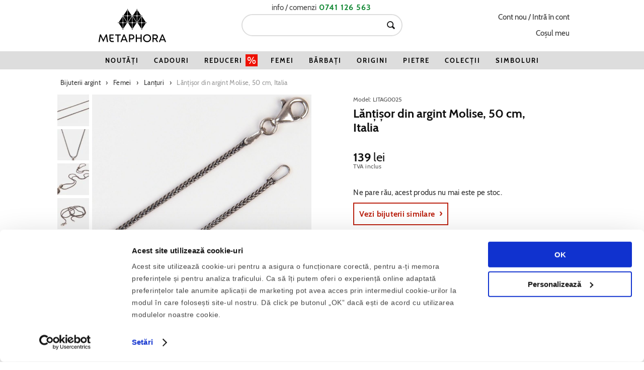

--- FILE ---
content_type: text/html; charset=UTF-8
request_url: https://metaphora.ro/lantisor-argint-molise-50-cm-italia-litag0025
body_size: 24514
content:
<!DOCTYPE html>
<html lang="ro">
<head>
<meta charset="utf-8" />
<title>Lantisor din argint Molise, 50 cm, Italia · Metaphora</title>
<meta name="description" content="Descopera Lantisor din argint Molise, 50 cm, Italia! ✓ Model original lucrat de artizani bijutieri ⭐ -5% la plata cu card ✓ Certificat de calitate ✓ Comanda online!" />
<meta name="robots" content="INDEX,FOLLOW" />
<link rel="canonical" href="https://metaphora.ro/lantisor-argint-molise-50-cm-italia-litag0025" />
<meta name="viewport" content="width=device-width, initial-scale=1.0" />
<meta name="p:domain_verify" content="34e1199f52ebd96cdbcbb79ab7492646" />
<meta name="msvalidate.01" content="37DF6768D9FF2949AF4E9465969D503D" />
<style type="text/css" media="all">
@font-face {font-family: Cabin; font-style: normal; font-weight: 400; font-display: swap; src: local('Cabin'), local('Cabin-Regular'), url(https://metaphora.ro/m/fonts/cabin-v14-latin-ext_latin-400.woff2) format('woff2'), url(https://metaphora.ro/m/fonts/cabin-v14-latin-ext_latin-400.woff) format('woff');}
@font-face {font-family: Cabin; font-style: normal; font-weight: 700; font-display: swap; src: local('Cabin Bold'), local('Cabin-Bold'), url(https://metaphora.ro/m/fonts/cabin-v14-latin-ext_latin-700.woff2) format('woff2'), url(https://metaphora.ro/m/fonts/cabin-v14-latin-ext_latin-700.woff) format('woff');}
body {font-family:Cabin,'Trebuchet MS',sans-serif;}
h1,h2,h3 {font-family:Cabin,'Trebuchet MS',sans-serif; font-weight:bold;}
</style>
<link rel="preload" href="https://metaphora.ro/m/css/style-1661870055.css" as="style">
<link rel="stylesheet" type="text/css" href="https://metaphora.ro/m/css/style-1661870055.css" media="all">
<link rel="preload" href="https://metaphora.ro/m/fonts/cabin-v14-latin-ext_latin-400.woff2" as="font" type="font/woff2" crossorigin="anonymous">
<link rel="preload" href="https://metaphora.ro/m/fonts/cabin-v14-latin-ext_latin-700.woff2" as="font" type="font/woff2" crossorigin="anonymous">
<link rel="preload" href="https://metaphora.ro/m/css/img/sprites-v220830-1638-x2.png" as="image" media="(-webkit-min-device-pixel-ratio: 1.25), (min-resolution: 120dpi)" fetchpriority="high">
<link rel="preload" href="https://metaphora.ro/m/css/img/sprites-v220830-1638-x1.png" as="image" media="(-webkit-max-device-pixel-ratio: 1.24), (max-resolution: 119dpi)" fetchpriority="high">
<meta name="twitter:site" content="@metaphora_ro">
<meta name="twitter:creator" content="@metaphora_ro">

<meta name="format-detection" content="telephone=no" />
<meta name="apple-mobile-web-app-capable" content="yes" />
<meta name="apple-touch-fullscreen" content="yes" />
<meta name="apple-mobile-web-app-title" content="Metaphora" />
<meta name="apple-mobile-web-app-status-bar-style" content="default" />

<link rel="icon" href="/favicon.svg?v=201024a" type="image/svg+xml">
<link rel="mask-icon" href="/safari-pinned-tab.svg?v=201024a" color="#231f20">
<link rel="apple-touch-icon" href="/apple-touch-icon.png?v=201024a">
<link rel="apple-touch-icon-precomposed" href="/apple-touch-icon-precomposed.png?v=201024a">
<link rel="apple-touch-icon" sizes="57x57" href="/apple-touch-icon-57x57.png?v=201024a">
<link rel="apple-touch-icon" sizes="60x60" href="/apple-touch-icon-60x60.png?v=201024a">
<link rel="apple-touch-icon" sizes="72x72" href="/apple-touch-icon-72x72.png?v=201024a">
<link rel="apple-touch-icon" sizes="76x76" href="/apple-touch-icon-76x76.png?v=201024a">
<link rel="apple-touch-icon" sizes="114x114" href="/apple-touch-icon-114x114.png?v=201024a">
<link rel="apple-touch-icon" sizes="120x120" href="/apple-touch-icon-120x120.png?v=201024a">
<link rel="apple-touch-icon" sizes="144x144" href="/apple-touch-icon-144x144.png?v=201024a">
<link rel="apple-touch-icon" sizes="152x152" href="/apple-touch-icon-152x152.png?v=201024a">
<link rel="apple-touch-icon" sizes="180x180" href="/apple-touch-icon-180x180.png?v=201024a">
<link rel="icon" type="image/png" href="/android-chrome-196x196.png?v=201024a" sizes="196x196">
<link rel="icon" type="image/png" href="/android-chrome-192x192.png?v=201024a" sizes="192x192">
<link rel="icon" type="image/png" href="/favicon-16x16.png?v=201024a" sizes="16x16">
<link rel="icon" type="image/png" href="/favicon-32x32.png?v=201024a" sizes="32x32">
<link rel="icon" type="image/png" href="/favicon-96x96.png?v=201024a" sizes="96x96">
<link rel="manifest" href="/manifest.json?v=201024b">
<meta name="msapplication-TileColor" content="#2d89ef">
<meta name="msapplication-TileImage" content="/mstile-144x144.png?v=201024a">
<meta name="theme-color" content="#ffffff">
<link rel="shortcut icon" href="/favicon.ico?v=201024a" type="image/x-icon" />
<meta property="fb:app_id" content="267436843445650" />
<meta property="fb:pages" content="149502938430576" />
<meta property="og:title" content="Lănțișor din argint Molise, 50 cm, Italia" />
<meta property="og:type" content="product" />
<meta property="og:image" content="https://metaphora.ro/m/litag0025/lantisor-argint-molise-50-cm-italia-a1-1080x1440fn.jpg" />
<meta property="og:url" content="https://metaphora.ro/lantisor-argint-molise-50-cm-italia-litag0025" />
<meta property="og:description" content="Lănțișor din argint 925 antichizat, lucrat în Italia. Un model delicat și cu o patină intensă, lănțișorul Molise are o lucrătură de tip spic foarte fină și arată bine împreună cu pandantive delicate și antichizate.

Lănțișorul are 50 cm lungime și arată foarte chic când este purtat cu mai multe lănțișoare din același model, dar de lungimi diferite, cu sau fără pandantive." />
<meta name="twitter:card" content="summary">
<meta name="twitter:title" content="Lănțișor din argint Molise, 50 cm, Italia" />
<meta name="twitter:description" content="Lănțișor din argint 925 antichizat, lucrat în Italia. Un model delicat și cu o patină intensă, lănțișorul Molise are o lucrătură de tip spic foarte fină și arată bine împreună cu pandantive delicate și antichizate.

Lănțișorul are 50 cm lungime și arată foarte chic când este purtat cu mai multe lănțișoare din același model, dar de lungimi diferite, cu sau fără pandantive." />
<meta property="og:site_name" content="Metaphora" />
<style type="text/css" media="all">
/*
body, html {
    min-height: 100%;
}
body.ovfhidden { overflow: hidden; }
*/

.checkout-cart-index #footer-top { display: none; }
.txtlvr { color: inherit; }

#header-menu { border-bottom: 2px solid #333; }
#header-menu .nav-item .nav-cat { font-family: Cabin, 'Trebuchet MS', Arial, sans-serif; font-size: 14.5px; letter-spacing: 0.125px; text-transform: none; }
#header-menu .nav-sep { line-height: 28px; vertical-align: bottom; }

.product-image  { position: relative; }

#recently-viewed .item .iph:after, .featured .item .iph:after { display:none; }

.imn { top: 9px; left: 9px; background: #fff; padding: 0 5px; border: 2px solid #fff; }
.imn > .p1, .imn > .p2, .imn > .p3 { width: 13px; background: #fff; color: #000; text-shadow: none; margin: 0; }

.imu, .imu1c, .imu1r, .imu2c, .imu2r { bottom: 9px; right: 9px; }
.imo { left: 9px; right: 9px;}

.catalog-category-view.category-martisor .featured .item .iff,
.catalog-category-view.category-martisor .featured .item .imgprc { top: 10%; }

.outofstock #prod-pics .product-image .iph { padding-top: 100%; }

@media screen and (max-width: 480px) {
  #banner-product-details { margin-left:-7.143%  !important; margin-right:-7.143%  !important; }
}

.prod-right { min-width: 320px; }
.nav-primary a.level0 { padding: 8px 15px; letter-spacing: 2px; }

@media screen and (max-width: 959px) {
  #banner-product-anchor { display: block !important; }
  .prod-right {min-width: 100%; }
  .nav-primary a.level0 { padding: 8px 30px; }
}
.nav-martisor-title {position: relative; }
.nav-martisor-fir { position: absolute; top: 100%; margin:2px 0; left: 0; width: 100%; height: 3px; overflow: hidden; }
.nav-martisor-fir > span  { content:""; display: block; position: absolute; left: -20px; padding:0 20px; width: 100%; height: 2px; background: #fff; border-top: 2px dashed #e10; }
.nav-martisor-f1 { top: 0px; margin-left:-1px; }
.nav-martisor-f2 { top: 1px; margin-left:-0px; }
.nav-martisor-f3 { top: 2px; margin-left: 1px; }

#prod-pics .product-image .iph {padding-top: 125%;}
.featured .item .iph,
.featured .hp-li .iph {padding-top: 140%;}

.cat-list-text { margin: 6px -12px; padding:0px 0; line-height:0; }
.cat-list-text .item { margin: 6px 8px; }
.cat-list-text .item a .name { font-family: 'Trebuchet MS', sans-serif; font-weight: bold; text-align: center; margin:0; text-transform: uppercase; letter-spacing: 0.0125em; font-size: 14px; line-height:14px;}

#prod-cats .cat-list-text .item { margin: 10px 12px; }

.cat-list-text-w { margin: 0 -20px; }
.cat-list-text-w .cat-list-text   { width: auto; max-width: 960px; margin:-20px auto 10px auto; padding: 0% 1.75%; }

a#vezi-mai-multe-a { color: #b21;}
a#vezi-mai-multe-a:active,
a#vezi-mai-multe-a:hover { color: #c32;}

#header-menu { height: auto; }

.imgcopy { position: absolute; bottom: 1px; right: 6px; font-family: Cabin, 'Trebuchet MS', Arial, sans-serif; font-size: 12px; line-height: 14px; color: rgba(0,0,0,0.5); }
.nlsubscribe { width: 100%; height: 250px; position: relative; overflow: hidden; }
.nlsubscribe form { position: absolute; top: 0; left: 0; right: 0; width: 90%; min-width: 300px; max-width: 380px; padding: 15px 0; margin:30px auto; background: #202046; }
.nlsubscribe:hover form { background: #29285a !important; }
.nlsubscribe:hover .imgcopy { color: rgba(0,0,0,0.2) !important; }
.nlsubscribe form:hover { background: #29285a; }
.nlsubscribe label { height: auto; margin: 10px; font-size: 15px; line-height: 20px; font-family: Cabin, 'Trebuchet MS', sans-serif; letter-spacing: 0.4px; color: #fff; text-shadow: 1px 1px 0 #000; }
.nlsubscribe .mkkts { position: absolute; left:-9000px; }
.nlsubscribe .input-box { display: inline-block; max-width: 380px; padding: 0; position: relative; }
.nlsubscribe input { width: 166px; max-width: 48%; margin: 10px 5px; background: #fff; border-width: 0; box-shadow: 0px 0px 2px 0px rgba(0,0,0,0.5) !important; }
.nlsubscribe #mc_embed_signup input.button { height: 32px; min-height: 32px; max-height: 32px; color: #fff; background: #183 !important; width: 96px; margin: 4px 5px; font-family: 'Trebuchet MS', sans-serif; box-shadow: 0px 0px 2px 0px #000 !important;
  font-size: 13.5px; line-height: 20px; text-transform: uppercase; font-weight: bold; letter-spacing: 0.6px; text-indent: 0.6px; text-shadow: 0px 0px 2px #601; }
.nlsubscribe #mc_embed_signup input.button:hover { background: #294 !important; }
.nlsubscribe .validation-advice { position: absolute; bottom: -7px; left: 24px; color: #fde; font-size:14px; font-family: Cabin, sans-serif; }

.ims { background-color: #d00; }
#prod-details .price .pret-special,
.featured .info .price .suma.pret-special { color: #d00; }
#prod-details .valabil { color: #d00; font-size: 14px; letter-spacing: 0.5px; font-weight: normal; position: relative; top: -8px; left: 8px; }

.footer-list { vertical-align: top; width: 180px; }
.footer-list-title {
    text-align: center;
    font-family: Cabin, sans-serif;
    font-weight: bold;
    padding: 10px 20px;
    border-bottom: 1px solid;
    display: inline-block;
    color: #111;
    text-shadow: none;
}
.footer-list ul { margin: 0; float:none; padding: 5px 0px 0px 0px; }
.footer-list li { text-align: center; margin: 0.5em 0 0 0; }
.page-title h1 {font-family: Cabin, 'Trebuchet MS', sans-serif; font-size: 24px; line-height: 1.15; font-weight: bold; color: #111;}
.page-title.cms-big h1 { font-size: 28px; margin: 2.5em 0 1.5em 0; }
.cat-list-text .item a .name { font-family: Cabin, 'Trebuchet MS', sans-serif; font-size: 15px; line-height: 1; text-transform: none; letter-spacing: 0; }

.mtph-content { font-size: 15px; text-align: left; }
.mtph-content p { font-size: 1em; line-height: 1.4; margin: 1.5em 0; }
.mtph-content ul { font-size: 1em; line-height: 1.4; margin: 1.5em 0; padding: 0 0 0 2em; list-style-type: disc; }
.mtph-content li { font-size: 1em; line-height: 1.4; margin: 0.75em 0; }
.mtph-content td,
.mtph-content th { font-size: 0.9333em; line-height: 1.2; padding: 0.4em 0.4em; font-weight: normal; }
.mtph-figure { margin: 2em 0;}
.mtph-content .mtph-h2 { font-family: Cabin, 'Trebuchet MS', sans-serif; font-weight: bold; color: #222; font-size: 1.4em; line-height: 1.1; margin: 0; padding: 1.5em 0 0.5em 0; }
.mtph-content .mtph-h3 { font-family: Cabin, 'Trebuchet MS', sans-serif; font-weight: bold; color: #222; font-size: 1.2em; line-height: 1.1; margin: 0; padding: 0.5em 0 0.125em 0; }

.sort-by > .input-box.input-box-select > select,
.toolbar { font-size: 13.5px; }

.preturi-afisate { font-family:Cabin, sans-serif; font-size: 12px; letter-spacing: 0.4px; line-height: 18px; margin: 0 auto; max-width:420px; padding: 12px 0; }

.page.prev > .na,
.page.next > .na { opacity: 0.4; }

.featured .info .name { padding: 0;  font-family: Cabin, 'Trebuchet MS', sans-serif; font-size: 16px !important; line-height: 18px !important; letter-spacing: 0.2px; }
.featured .info .name a { color: inherit; }
.featured .info .price { font-family: Cabin, 'Trebuchet MS', sans-serif; color: #222; font-size: 16px; line-height: 19px; letter-spacing: 0.3px; }

#prod-details .prod-name h1 { font-family: Cabin, 'Trebuchet MS', sans-serif; font-size: 24px; line-height: 1.16667; padding: 1em 0 1.5em 0; color: #111; max-width: 94%; }
#prod-details .price { font-family: Cabin, 'Trebuchet MS', sans-serif; font-size: 24px; color: #111; }
#prod-details .price .lei { font-size: inherit; }
.price .pret-normal { margin-right: 6px; }

.instoc { font-family: Cabin, 'Trebuchet MS', sans-serif;  background: #393; color: #fff; font-weight: bold; padding: 0px 5px; top:0;}
.instoc,
.instoc > .p2 { display: inline-block; font-size:15px; letter-spacing:0.5px; line-height:20px; height:20px; color: #fff; text-shadow: 1px 1px 1px rgba(0,0,0,0.5); }
.instoc > .p2 { margin: 0 3px; }
.instoc > .p1 { display:none;}
#prod-offer { margin-bottom: 35px; }

#prod-details .tva-inclus { display: block; width: 100%; font-size: 12px; letter-spacing: 0.5px; font-family: Cabin, 'Trebuchet MS', sans-serif; }

#masura,
.pd-tel,
#prod-details #prod-sku,
.txtlvr,
.pretlivr { font-size: 14px; line-height: 17px; letter-spacing: 0px; font-family: Cabin, 'Trebuchet MS', sans-serif; color: #333; }
.txtlvr { color: #111; font-size: 15px; line-height: 18px; }
#prod-details #prod-sku   { color: #555; font-size: 12px; line-height:14px; }
#prod-details .tva-inclus { color: #555; }

.pretlivr { position: relative; }

.pretlivroferta { width: 82px; height: 78px; text-align: center; border: 1px dashed #b21; position: absolute; right: 2px; bottom: 21px; }
.pretlivroferta > .p1,
.pretlivroferta > .p2,
.pretlivroferta > .p3 { position: absolute; width: 100%; height: 100%; border: 1px dashed #b21;}
.pretlivroferta > .p1 { top: 1px; left:-2px; opacity: 1; }
.pretlivroferta > .p2 { top:-2px; left: 1px; opacity: 1; }
.pretlivroferta > .p3 { top: 0px; left: 0px; }
.pretlivroferta > .p3 > .p4 { display: block; margin: 6px 0 0 -1px; line-height: 16px;}

#prod-offer { position: static; }

#prod-data-table { font-family: Cabin, 'Trebuchet MS', sans-serif; }
#prod-data-table th { border-right: 1px solid #555; }

.patw { position:relative; }
.pd-tel { position: absolute; margin: 0; bottom: 0px; right: 0; width: 140px; text-align: right; }
.pd-tel .p1 { font-size: 14px; line-height: 16px; }
.pd-tel .p2 { font-size: 16px; line-height: 21px; }

.txtlvr { position: relative; margin: 15px 1em 50px 1em; border: none; padding: 0; }
.txtlvr:before { /* content: ""; position: absolute; width: 3px; height: 18px; left: -10px; top: -10px; border: 2px solid #b21; border-right: none; border-top: none; border-radius: 0 0 0 4px; */ }
.txtlvr > b { font-weight: bold; color: #b21; white-space: nowrap; }

#masura-wrap { margin: 0 5%; }
#masura { width: 100%; margin: 0 0 15px 0; height: auto;  }

#masura-input-box { margin-right: 12px; box-sizing: border-box; min-width:160px; height: 40px; line-height: 34px; border: 2px solid #ddd; color:inherit; position: relative; text-shadow: none; }
#msr-tooltip-open { position:absolute;left:0;top:0;width:100%;height:100%; display:block; text-indent:-9999px; overflow: hidden; }
#msr-tooltip { display:none; width:170px; padding:15px; text-align:center; background: #fff; z-index: 200; box-shadow: 1px -1px 15px 0px #333; position: absolute; font-size: 15px; line-height: 18px; left: 45%; top:50%; }
#masura-input-box:hover #msr-tooltip { display: block; }
#msr-tooltip-masuri { font-weight: bold; font-size: 1.1em; line-height: 1.25; display: inline-block; margin: 0.5em 0; }

#masura-val-wrap { font-size: 15px; display: block; }
#masura-val { font-size: 1.1em; }

.patw.patw-no-options > .add-to-cart,
.patw.patw-fixed-options > .add-to-cart,
#add-to-cart.ico-add-to-cart,
#masura-input-box { min-width: 67%; }
#add-to-cart {font-size: 15px; letter-spacing: 0.05em;}

#masura-input-box.input-box-select { height: auto; border: 0px solid #ddd; background-position-y: 2px; }
#masura-input-box select { height: 40px; min-height: 40px; max-height: 40px; border-radius: 0px; font-family: Cabin; border: 2px solid #ddd; text-align: center; text-align-last: center; font-weight: bold;}
#masura .validation-advice, #masura label { float: none; font-size: 14px; line-height: 16px; min-height: 16px; font-family: Cabin; letter-spacing: 0.2px; position: relative; left: -5px; }

#add-to-cart.ico-add-to-cart { line-height: 28px; height: 40px; max-height: 40px; }

#div-info-inele { position:absolute; right: 0; max-width:30%; text-align:right;  }
#div-masuri-inele { left: auto; right: -10px; top: 20px; }
#btn-masuri-inele-open-info { text-decoration:underline; color:inherit; padding-bottom: 1em; }

.pds-plus { margin: 60px 0 0 0; }
.pds-plus,
.pds-plus p,
.pds-plus ul { font-family: Cabin, 'Trebuchet MS', sans-serif; }

.pds-plus-tc { display:block; clear:both; font:inherit; font-size: 12px; line-height: 14px; letter-spacing: 0.4px; margin:0; padding: 8px 0; text-align:left; color:#555; }
.pds-plus-tc > a { color:inherit; text-decoration:underline; }

.pds-msrtxt p,
#prod-description,
#prod-description p { font-family: Cabin, 'Trebuchet MS', sans-serif; font-size: 17px; line-height:22px; color: #333; }

#prod-description { clear:right; padding: 0; }
#prod-description,
#prod-data { margin-top: 50px; margin-bottom: 50px; }
#prod-data-table { margin:0; font-size: 14px; }

#prod-social { margin-top:10px; margin-bottom:10px; }
.prod-social-share { display:none; }

.hwidget { padding-top:50px; padding-bottom:50px; }






.pds-plus ul { clear: both; }
.pds-plus > ul > li { font:inherit; display:block; float: left; clear: right; padding: 0; margin: 0 0 13px 0; text-align: left; position: relative; width: 34%; min-width: 230px; font-size: 16.5px; letter-spacing:0.1px; line-height: 18px; color: #333; }
.pds-plus > ul > li > .p1 { padding: 0 10px 0 24px; font-weight:normal; }
.pds-plus > ul > li > .svgar > svg { width: 12px; height: 12px; position:absolute; left:0; top: 3px; }

.pds-plus > ul > li { font-size: 14px; letter-spacing: 1.2px; line-height: 18px; text-transform: uppercase; color: #000; }
.pds-plus > ul > li > .p1 { padding: 0 7px 0 20px; }
.pds-plus > ul > li > .svgar > svg { width: 11px; height: 11px; top: 3px; }

.pds-plus { padding:10px 20px; background:#f8f8f8; border: 2px solid #ececec;}
.pds-plus > ul            { margin-top: 2px; }
.pds-plus > ul > li       { margin: 12px 0 -2px 0; }
.pds-plus > ul > li > .p1 { font-size: 12px; letter-spacing: 1px; padding: 0 7px 0 20px; text-shadow: 1px 0px 0px #fff;}
.pds-plus > ul > li > .svgar > svg {
    width: 9px;
    height: 9px;
    top: 5px;
    display: block;
    margin:0;
    padding:0;
    }
.pds-plus-tc { padding:0; text-align: right; }

#prod-cats .cat-list-text .item a .name { background: inherit; font-size: 16px; line-height: 18px; letter-spacing:0;     text-shadow: 1px 1px 0px #fff; color: #333; }
#prod-cats .cat-list-text .item a       { padding: 7px 15px; border-radius: 18px; background: #fff; border: 3px solid #ececec; }
#prod-cats .cat-list-text .item a:hover { background: transparent; border-color:#b21;}
#prod-cats .cat-list-text .item         { margin: 8px 5px; }
#prod-cats .cat-list-text               { margin: 6px -5px; clear:  both; }


#prod-social { margin-bottom: 0; }



#prod-description,
#prod-data { margin-top: 0; margin-bottom: 0;}

#prod-cats .hwtitle,
.pds-plus .hwtitle,
.pds-data .hwtitle,
.pds-description .hwtitle,
.pds-msrtxt .hwtitle,
.hwidget .hwtitle
  {
    display:block;
    float:left;
    font-family: Cabin, 'Trebuchet MS', sans-serif;
    text-transform: uppercase;
    font-size: 13px;
    line-height: 14px;
    margin: 40px 0 20px 0;
    font-weight: bold;
    letter-spacing: 0.2em;
    text-shadow: 0px 0px 0px #000;
    color: #000;
    border-bottom: 1px solid #333;
    padding: 5px 30px 5px 0;

    text-shadow:none;
    letter-spacing: 2px;
    }

#prod-description p { clear: both; }
.pds-msrtxt p { clear: both; display: block; margin: 0; padding:0; }


#recently-viewed,
#prod-cats { padding-top: 0 !important; border: none !important; padding-bottom: 0 !important; }

#recently-viewed .hwtitle,
#prod-cats .hwtitle,
#related-products .hwtitle { float: none; margin: 50px auto 20px auto; text-align: center; padding: 5px 0; }
#prod-cats .hwtitle { width: 140px; }
#related-products .hwtitle { width: 240px; }
#recently-viewed .hwtitle { width: 200px; }

#related-products { padding-top: 0; padding-bottom: 0; }

#header-logo { margin: 2% 0; padding: 0; }
#logo-wrap { width: 37.5%; max-width: 240px; }

.nav-primary li.level0.nav-reduceri { background: #bb2211; }
.nav-primary li.level0.nav-reduceri.menu-active { background: #fff; }

.nav-primary li.level0.nav-gc      a.level0 > span:before,
.nav-primary li.level0.nav-vday    a.level0 > span:before,
.nav-primary li.level0.nav-noutati a.level0 > span:before,
.nav-primary li.level0.nav-oferta  a.level0 > span:after,
.nav-primary li.level0.nav-czf     a.level0 > span:before  {
    content: "%"; display: inline-block; color: #e10;
    text-align: center;
    margin: -4px;
    font-size: 20px;
    line-height: 24px;
    height: 24px;
    position: relative;
    top: 2px;
    font-weight: normal;
}
.nav-primary li.level0.nav-gc      a.level0 > span:before { margin-right:5px; content: "\2756" }
.nav-primary li.level0.nav-noutati a.level0 > span:before { margin-right:5px; content: "\2745"; color: #40c0e7; }
.nav-primary li.level0.nav-oferta  a.level0 > span:after { margin-left:6px; background: #e10; color: #fff !important; text-indent: 2px; width: 24px; }
.nav-primary li.level0.nav-vday    a.level0 > span:before { margin-right:5px; content: "\2764\FE0E"; }
.nav-primary li.level0.nav-czf     a.level0 > span:before { margin-right:5px; content: "\273F"; font-weight: normal; }

.nav-primary a { font-family: 'Cabin', 'Trebuchet MS', Arial, sans-serif; }

.bnr-redv .cts svg { position: absolute; width: 50%; height: 50%; top: 25%; left: 25%; }
.bnr-redv:hover .cts.cts2b { background: #000 !important; }
.bnr-redv:hover .cts.cts2b polyline { stroke: #fff !important; }
.bnr-redv:hover .cts.cts2w { background: #fff !important; }
.bnr-redv:hover .cts.cts2w polyline { stroke: #000 !important; }

.bnr-redv-hdr { display: none; }
.blog .bnr-redv-hdr,
.cms-no-route .bnr-redv-hdr,
.catalogsearch-result-index .bnr-redv-hdr,
.catalog-product-view .bnr-redv-hdr,
.catalog-category-view .bnr-redv-hdr { display: block; }

.bnr-redv-prd { display: none; }
.catalog-product-view.cpv-redv .bnr-redv-prd,
.category-reduceri .bnr-redv-prd { display: block; }

/*
.catalog-product-view #topbnr-less,
.catalog-category-view #topbnr-less { display: none !important; }
*/

#prod-cats .cat-list-text .item a  { overflow:hidden }

.giftcard #prod-pics .product-image .iph { overflow: hidden; }
.giftcard .field { width:100%; padding: 8px 0; }
.giftcard .fieldset { padding:10px 0 0 0; }
.giftcard .form-list li { padding:10px 0; }
.giftcard .textarea { height:125px; }
 #product.giftcard { padding-bottom: 60px; }

.product-card-cadou #prod-sku,
.product-card-cadou .instoc,
.product-card-cadou .preturi-afisate,
.product-card-cadou .imv { display: none; }
.giftcard .add-to-cart {margin: 20px 0; }
.giftcard .price-label,
.giftcard label,
.giftcard .validation-advice { font-size: 14px; line-height: 16px; min-height: 16px; font-family: Cabin; letter-spacing: 0.2px;  position: relative; left: -5px; }
.giftcard .prod-left-n { min-width:40%; }
.giftcard #prod-description {margin:-12px 0 -20px 0; font-size: 16px; line-height: 19px;}
.giftcard .v-fix { position: relative; margin-top: 6px; display: block; }
.giftcard .v-fix .amgiftcard-curr { position: absolute; margin: 7px 0; top: 0; left: auto; right: 0; color: #444; font-size: 16px; line-height: 20px; height: 20px; }
.giftcard label { color: #444; }
.giftcard input,
.giftcard select,
.giftcard textarea { font-family: Cabin; }

.giftcard .price-box { position: relative; margin-top: 20px; }
.giftcard #prod-details .price { font-size: 21px;  line-height: 1.5em; }
.giftcard .price-box .price-label { position: absolute; top:-12px; left:0; }

.giftcard .patw.patw-options { background: #f0f0f0; padding: 20px 7%; margin: 40px 0; padding: 7%; }
.giftcard .input-box.input-box-select .validation-advice { background: #f0f0f0; width: 100%; }

.giftcard input, .giftcard textarea { background: #ffffff; }
.giftcard textarea { height: 140px; }

.product-card-cadou .bnr-redv-hdr {display:none;}

td > dl.item-options { margin: 0; padding: 1px 0; }
td > dl.item-options > dt { float: left; clear: both; margin: 0.5em 0.27em 0 0; }
td > dl.item-options > dd { display:block; font-weight: bold; margin: 0.5em 0 0 0; }
.truncated { cursor:help; }
.truncated a.dots { cursor:help; }
.truncated a.details { cursor:help; }
.truncated .truncated_full_value { position:relative; z-index:999; }
.truncated .truncated_full_value .item-options { position:absolute; top:-99999em; left:-99999em; z-index:999; width:100%; min-width:220px; padding:12px; border:1px solid #fff; background-color:#fff; box-shadow: 1px -1px 15px 0px #333; }
.truncated .truncated_full_value .item-options > p { font-weight:bold; text-transform:uppercase; }
.truncated .show .item-options { top:-10px; left:10px; }



.cart .btn-proceed-checkout.btn-checkout {float:right; }


.discount-form-wrap { font-family: Cabin, sans-serif; position: relative; margin:20px auto; border: 2px dotted rgba(0,0,0,0.1); background: #fcfcfc; padding: 8px 12px; }
.discount-form-wrap.active { border: 2px dotted rgba(0,0,0,0.9); border: 2px dotted rgba(0,0,0,0.2); background: #ddeedd;}
.discount-form-wrap h2 { padding: 0px; font-family: Cabin, sans-serif; font-size: 16px; line-height:20px; font-weight:bold; margin: 0 70px 0 0; white-space: nowrap; overflow: hidden; text-overflow: ellipsis; letter-spacing:0.2px; }
.discount-form-wrap .discount { padding: 0 8px; }
.discount-form-wrap .discount h2 { font-size:18px; padding: 20px 0;  margin: 0 5% 0 0;  white-space: normal; }
.discount-form-wrap .discount p { font-family: Cabin, sans-serif; font-size:15px; margin: 0.25em 0; }
.discount-form-wrap > a.discount-form-action  { position: absolute; right: 12px; top:50%; margin-top:-10px; font-weight: normal; font-size: 14px; line-height:20px; color: #000; }
.discount-form-open { display: block; position: absolute; top: 0; right: 0; margin: 0; font-size: 32px; line-height: 32px; height: 32px; width: 100%; padding: 1px 12px 3px 0px; text-align: right; transition: rotate 0.4s ease; color: #000; }
.discount-form-wrap label { margin-left:0; height: auto; font-size:14px; line-height:18px; }
.discount-form-wrap .validation-advice { font-size: 14px; line-height: 18px; min-height: 18px; font-family: Cabin; letter-spacing: 0.2px; position: relative; left: -5px; }
.discount-form-wrap button { font-family: Cabin, sans-serif; font-size:16px;}
.discount-form-wrap form { display:none; }
.discount-form-wrap.expanded form { display:block; }
.discount-form-wrap.expanded > h2,
.discount-form-wrap.expanded > a.discount-form-action { display:none; }
.discount-form-wrap.expanded .discount-form-open { width: 24px; transform: rotate(90deg); }
.discount-form-wrap.expanded { background: #f8f8f8; }
.discount input {background:#fff;}
.am-gift-card-info {margin: 15px 0 0 0;}

.cart-collaterals .col2-set .col-2 .buttons-set { width: 100%; }
.discount-form-wrap button span span,
.cart-collaterals button span span { min-width: 75px; }

.messages > li > ul { font-family: Cabin, 'Trebuchet MS', sans-serif; font-size: 15px; font-weight:normal; letter-spacing: 0.4px; }

.messages > li.note-msg,
.messages > li.notice-msg  {  border-radius: 0; border:none; margin: 4px 0; padding: 1em 1em; border-left: 4px solid #448888; background: #a7dddf; color: #112222;}
.messages > li.success-msg {  border-radius: 0; border:none; margin: 4px 0; padding: 1em 1em; border-left: 4px solid #448844; background: #ddeedd; color: #112211;}
.messages > li.error-msg   {  border-radius: 0; border:none; margin: 4px 0; padding: 1em 1em; border-left: 4px solid #884444; background: #eedddd; color: #221111;}

.featured .item .iph,
#prod-pics .product-image .iph,
#recently-viewed .item .iph { padding-top: 133.333333%; }

.more-views  .iph .iff { bottom: 0; right: 0; margin: auto; }
.imgprc {display: none;}
.cms-home .imgprc { display:block; }

.product-image .iiw,
.more-views .iph { overflow: hidden; }

.more-views .iph .iff { height: 100%; width: auto; top: -50px; bottom: -50px; left: -50px; right: -50px; }

.outofstock .more-views .iph { padding-top: 100%; width: 100%; height: auto;  }

.featured .item .iph img.z110 { transform: scale(1.10); }
.featured .item .iph img.z122 { transform: scale(1.225); }

#recently-viewed .item .iph img.iff,
.featured .item .iph img.iff { transition: all 0.2s ease-out; }
.featured .item:hover .iph { filter: brightness(102%); }
/*
.featured .item:hover .iph img.iff,
*/
#recently-viewed .item .iph img.iff,
.featured .item .iph img.iff.z135        { transform: scale(1.35); }


#header {
      min-width: 320px;
      position      : fixed;
      top           : 0;
      left          : 0;
      right         : 0;
      z-index       : 9000;
      background    : #ffffff;
   /*   transition    : top 0.25s ease-in-out; */
}
#header.iflow, #header.oflow { position: absolute; }
#header.iview, #header.oview { position: fixed; }
#header.iflow, #header.iview { top: 0 !important; }

.vmenu #fwheadermenu { display: block!important;  }
.vmenu #header-nav {
  left: 0;
  width: 320px;
  max-width: 93.75%;
  transition : left 0.25s ease-out;
  position:fixed;
  background:#f0f0f0;
  box-shadow:none;
  top: 0;
  margin-top: 0;
  height:100%;
  overflow-y: scroll;
  -webkit-overflow-scrolling: touch;
  -ms-overflow-style: -ms-autohiding-scrollbar;
  overscroll-behavior: contain;
}
.omenu #header-nav { left: -320px; visibility: hidden; transition : all 0.25s ease-in; }

.nav-primary .menu-active { top:0; }
.nav-primary .menu-active a.level0 { background: #f0f0f0; }

.vmenu .nav-primary { border:none;}
.vmenu .nav-primary a.level0 { color: #222; line-height: 24px; padding: 10px 30px; border:none; background: #fff; margin: 0; letter-spacing: 2px; }
.vmenu .nav-primary li.parent.menu-active { padding: 20px 0; }
.vmenu .nav-primary li.parent.menu-active > a.level0 { margin-bottom: 20px; }
.vmenu .nav-primary li.level0 { color: #222; margin: 20px 20px; }
.vmenu .nav-primary li.level0 li { padding: 0 20px; }
.vmenu .nav-primary li.level1 a { padding:10px; border:none; border-bottom: 1px solid rgba(128,128,128,.1); letter-spacing: 0.5px; }
.vmenu .nav-primary li.level1.last a { border:none; }

.vmenu .nav-primary li.parent > a:after { right: 20px; left: auto; }
.vmenu .nav-primary li.level0.nav-gc a.level0 > span:before,
.vmenu .nav-primary li.level0.nav-oferta a.level0 > span:before {position: absolute; width: 24px; left: 15px; top: 50%; margin: -12px; color: #b21;}


.nav-primary .menu-active > ul.level1 { display:block; }
.vmenu .nav-primary li.level1.parent.menu-active { padding: 0 20px; }
.nav-primary level1 has-children { position: absolute; right: 20px; top: 0; }
.vmenu .nav-primary li.level1 a {border:none;}
.vmenu .nav-primary li.level1.menu-active > a {color:#999; text-shadow: none; }
.vmenu .nav-primary li.level1 ul {padding:12px 0; margin: 0 -20px; }
.vmenu .nav-primary li.level2:not(:first-child) { margin-left: 20px; }
@media screen and (min-width: 960px) {
  .nav-primary li.level1 ul { border-top-width: 2px; top: -12px; left: 140px; width: 180px; z-index: 12; padding: 10px 15px;}
}
.nav-primary li.view-all a {border-top:none;}
.nav-primary li.view-all a:after { content:' (toate)'; color:#999; white-space: nowrap; font-weight: normal; text-shadow: none; font-size: 12px; vertical-align: baseline; margin-left:5px;}
.nav-primary li.view-all a.masc:after { content:' (toți cerceii)'; }
.nav-primary li.parent:before { content:""; position:fixed; left:0; top:0; width:100%; height:100%; background:rgba(60,60,60,0.2); pointer-events:none; display:block; opacity:0;  transition: opacity .25s linear;}
.nav-primary li.parent.menu-active:before {opacity:1; display:block; transition: opacity .25s linear;}

.vmenu .nav-primary li.parent.menu-active:before {display:none;}
.vmenu .nav-primary li.level1.parent.menu-active { padding: 10px 20px; background: #f0f0f0; }
.vmenu .nav-primary li.level1.parent > a:after { right: 0px; left: auto; }


.vmenu #header-contact { color:#222; padding: 30px 0 90px 0; width: 100%; margin: 0; }
.vmenu #header-contact > .p2{ color:#b21; }

.vmenu #header-search { display: block; position: static; box-shadow:none; margin: 0; background:#f0f0f0; height: auto; padding: 40px 0 20px 0; }
.vmenu #search-form { display: block; margin: 0 20px; width: auto; border: 2px solid #ddd; padding: 9px 42px 9px 15px; border-radius: 22px; background: #ddd; overflow: hidden; }
.vmenu #search-form button { right: 9px; top: 9px; }
.smenu #search-form,
#search-form:hover,
#search-form:active,
#search-form:focus { background: #fff; border-color: #ccc; }

#mtphoverlay {
    position: fixed;
    display: block;
    opacity: 0;
    visibility: hidden;
    width: 100%;
    height: 100%;
    top: 0;
    left: 0;
    bottom:0;
    right:0;
    z-index: 8000;
    background-color: rgba(30,30,30,.75);
    transition: all .25s ease-in;
}
#mtphoverlay.vovl { opacity: 1; visibility: visible; transition: opacity .25s ease-out; }
#mtphoverlay.hovl { opacity: 0; visibility: hidden; }

/*
#btn-search        { display: block; text-indent:-9999px; overflow: hidden; position: absolute; top: 50%; left: 15.0%; margin: -10px 0 0  10px; }
#btn-menu          { display: block; text-indent:-9999px; overflow: hidden; position: absolute; top: 50%; left: 6.25%; margin: -10px 0 0  -3px; }
*/

@media screen and (max-width: 959px) {
  #btn-menu-close { display: block; background-color:#f0f0f0; text-indent:-9999px; overflow: hidden; position: absolute; top: 50%;  border: 10px solid #f0f0f0; border-bottom-width: 100px; box-shadow: 0 0 0 2px #ddd; transition: left 0.25s ease-in-out; left: -320px; margin: -20px;}
}

.smenu #btn-menu-close { left: 15.0%; margin: -20px 0 0   0px; }
.imenu #btn-menu-close { left: 6.25%; margin: -20px 0 0 -13px; }
.omenu #btn-menu-close { left: -320px; display: none; }
#main { overflow: hidden; }

 .smenu nav { display: none;}

body.ovfhidden { overflow: hidden; position: fixed; width: 100%;}
/*
html {overflow-y: auto;}
html,body {height: 100%;}
*/

.expanded #btn-footer-plus { display: none;  }
.expanded #btn-footer-menu,
.expanded #footer-links,
.expanded #footer-2 { display: block; }

#header-logo { padding: 0; margin: 0;}
#logo-img { right: 0; bottom: 0; margin:auto; }

#fwheaderph { height: 70px; }
#header { height: 68px; }
#mwheadertop { height: 68px; }
#logo-wrap { width: 37.5%; max-width: 166px; }
#logo-anchor { padding-top: 68px; }

@media screen and (min-width: 960px) {
  #fwheaderph { height: 140px; }
  #header { height: 138px; border-bottom: 2px solid transparent;  }
  #mwheadertop { height: 102px; }
  #logo-wrap { max-width: 240px; padding: 15px; margin: 0 auto 0 0; }
  #logo-anchor { padding-top: 71px; }
  #fwheadermenu { background: #282222; }
  #header-nav { border-bottom: 0px solid #dddddd !important; }
}
@media screen and (max-width: 480px) {
  #fwheaderph { height: 60px; }
  #header { height: 58px; }
  #mwheadertop { height: 58px; }
  #logo-wrap { max-width: 142px; }
  #logo-anchor { padding-top: 58px; }
}

a { color: #118833; }
#add-to-cart,
button span span { background: #118833; }
#add-to-cart:hover,
.button:hover span span { background: #007722; }

#footer-links { background: #f4f4f4; }

.catalog-category-view.category-reduceri .bnr-redv-hdr { display:none; }
.iml, .imc, .ims { font-family: Cabin, 'Trebuchet MS', Arial, sans-serif; }
.ims { right: 9px; left:auto; width: 80px; top: 9px;}
.ims1, .ims2 { text-shadow: none; font-size: 20px; padding: 5px 2px; }
.imv { display:block; position:absolute; z-index: 100; font-weight: bold; font-family: Cabin, 'Trebuchet MS', Arial, sans-serif; border: none; background: #fff; right: 9px; width: 60px; height: 60px; padding: 0; text-align: center; white-space: nowrap; }
.imvt { top: 9px; }
.imvb { top: 9px; height: 72px; margin-top:28px; border:2px solid #d00; }
.imv .ims1, .imv .ims2 { color: #c21; text-shadow: none; font-size: 20px; padding: 5px 1px; }
.imv > .p1, .imv > .p2, .imv > .p3, .imf > .p1 { display: block; font-size: 10px; line-height: 11px; font-weight: normal; text-transform: uppercase; color: #333;text-shadow: none; left:0; text-indent: 1px; width: 100%; white-space: nowrap; letter-spacing: 0.8px; font-weight: normal; }
.imv > .p1 { position: absolute; top:31px; }
.imv > .p2 { position: absolute; top:43px; letter-spacing: 1px; }
.imv > .p3 { position: absolute; top:52px; }
.imv.imvb > .p1 { top:28px; font-size: 14px; line-height: 15px; font-weight: bold; color: #d00;}
.imv.imvb > .p2 { top:44px; letter-spacing: 0.7px; }
.imv.imvb > .p3 { top:56px; }
.ims.imsc { letter-spacing: 0; width: 60px; font-family: Cabin, 'Trebuchet MS', Arial, sans-serif; height:60px; text-indent: 0; background: #fff; right: 78px; }
.ims.imss { text-transform: uppercase; width: 70px; height: 40px; padding: 5px 0; line-height: 20px; font-size: 15px; right: auto; left: 9px; }
.imsc > .ims1 {  color: #c21; margin-left:-4px; }
.imsc > .ims2 {  color: #c21; margin-right:-4px; }
.imsc > .p1, .imsc > .p2 { display: block; background: #fff; color: #000; text-shadow: none; text-transform: uppercase; font-size: 10px; line-height: 11px; letter-spacing: 1px; text-indent: 2px; width: 100%; position: absolute; left:0; font-weight: normal; }
.imsc > .p1 { top: 31px; letter-spacing: 1.3px; }
.imsc > .p2 { top: 43px; }


.cat-b-cuplu { display:block; font-size: 15px; margin: 0 10% 4px 10%; font-weight: bold; }

.item:hover .imv, .item:hover .iml, .item:hover .imo {opacity:1;}
.featured .imu1c,
.featured .imu1r,
.featured .imu2c,
.featured .imu2r,
.featured .imu  { transform-origin: 100% 100%; transform: scale(0.9); margin:-4px; }
.featured .imo  { transform-origin:  50%  50%; transform: scale(0.9); }
.featured .imn  { transform-origin:   0%   0%; transform: scale(0.9); margin:-4px; }
.featured .imsc { right: 9px; }
.featured .ims  { transform-origin: 100%   0%; transform: scale(0.9); margin:-4px; }
.featured .ims.imss { transform-origin: 0% 0%; }
.featured .imvt { transform-origin: 100%   0%; transform: scale(0.8); margin:-4px; }
.featured .imvb { transform-origin: 100%   0%; transform: scale(0.8); margin: 20px -4px -4px -4px; display:none; }

.imf { display:block; position:absolute; z-index: 100; font-weight: bold; border: none; background: #fff; bottom:9px; left: 9px; width: 70px; height:49px; padding: 0; text-align: center; }
.imf:before, .imf:after { content:" "; display:block; position: absolute; width:69px; height:46px; border-top: 1px dashed #b21; border-bottom: 1px dashed #b21; }
.imf:before { left:0px; top:0px; }
.imf:after  { left:1px; top:1px; }
.imf > .p1 { white-space: normal; font-family: Cabin, 'Trebuchet MS', sans-serif; letter-spacing: 0.8px; line-height: 13px; padding: 5px 0 5px 1px; width: auto; }

.featured .imf  { transform-origin:   0% 100%; transform: scale(0.8); margin:-4px; }

.ito { background: #aaa; color: #fff; text-align: center; padding: 4px 8px; margin: 0; text-transform: uppercase; font-size: 11px; line-height: 14px; letter-spacing: 0.75px; font-family: Cabin, 'Trebuchet MS'; }

#logo-img { width: 144px; max-width: 65%; height: auto; }

.outofstock .pds-plus,
.product-image .imo { display:none; }

#product-wrap {overflow: hidden;}

.data-table thead th, .data-table tbody th, .data-table tbody td { border-bottom: 1px solid #ddd!important; }
.data-table td.pic {  padding: 5px !important; }
#shopping-cart-table .product-image { display: block; position: relative; background: #f0f0f0; width: 90px; height: 0; padding-bottom: 133.33%; overflow: hidden; }
#shopping-cart-table .product-image img { position: absolute; width:135%; height:auto; top:-50%; bottom:-50%; left:-50%; right:-50%; margin:auto;}

@media screen and (max-width: 700px) {
  .data-table .pic img { display: block; }
}
@media screen and (max-width: 480px) {
  .data-table td.pic { background: transparent; }
  #shopping-cart-table .product-image { display: none; }
}

#prod-description p { text-align: left; }
#prod-data-table { font-size: 15px; letter-spacing: 0.2px; line-height: 18px;}
.pretlivr { font-size: 15px; line-height:20px; letter-spacing: 0.25px; }
.bnftswrap { padding: 5px 0; margin: 20px 0 -10px 0; color: #000; }
.bnftslist { list-style: none; margin: 0; padding: 0 5px 0 0; display: block; font-family: Cabin, sans-serif; font-size: 15px; line-height: 20px; font-weight: normal; letter-spacing: 0.25px; }
.bnftslist li { margin: 18px 0; padding: 0 0 0 30px; }
.bnftslist li b { /*text-transform: uppercase; letter-spacing: 0.3px; */ color:#000;  font-weight:normal;}
.bnftslist li:before { content: ""; background: #ddd url(https://metaphora.ro/favicon.svg) no-repeat center; background-size: 28px 28px;  width: 22px; height: 22px; border: 1px solid transparent; border-radius: 12px; display: inline-block; margin: -2px 14px -7px -30px; opacity: 1; filter: invert(1); }


@media screen and (min-width: 960px) {
  #header-nav,
  #fwheadermenu { background: #ddd; }
  .nav-primary a.level0 { color: #000; }
  .nav-primary li.level0   ul { border: solid 2px #bbb; }
  .nav-primary li.level0 > ul { border-top-width: 0; }
}

#header.iview { box-shadow: 0px 7px 15px rgba(0,0,0,0.4); }



.bnr-redv-hdr > div { margin: 12px auto 0px auto; }
@media screen and (max-width: 959px) {
  #header { border-bottom: 2px solid #e0e0e0; }
  .bnr-redv-hdr > div { margin: 0px auto 0px auto; border-bottom: 2px solid #e0e0e0; }
  .cms-home .bnr-redv-hdr > div { margin: 0px auto 12px auto; border-bottom: 2px solid #e0e0e0; }
}

.ico-pic-left, .ico-pic-right, .ico-pic-detail {
    display: block;
    position: absolute;
    width: 20px;
    height: 20px;
    background-position: -275px -5px;
    background-color: #fff;
    border: 7px solid #fff;
    left: 50%;
    bottom: 12.5%;
    margin: -35px -17px;
    opacity: 1;
    transform: scale(0.76471);
    transform-origin: 50% 50%;
}
.ico-pic-left  { background-position: -395px -5px; margin: -35px -47px; border-radius: 17px 0 0 17px; transform-origin: 100% 50%; }
.ico-pic-right { background-position: -425px -5px; margin: -35px  13px; border-radius: 0 17px 17px 0; transform-origin:   0% 50%; }

#cboxPrevious { box-shadow: 0 2px 0px #ddd, 0 -2px 0px #ddd; background-color: #fff; border: 10px solid #fff; opacity: 0.8; background-position: -395px -5px; border-radius: 20px 0 0 20px; left : 50%; margin-left:  -80px; }
#cboxNext     { box-shadow: 0 2px 0px #ddd, 0 -2px 0px #ddd; background-color: #fff; border: 10px solid #fff; opacity: 0.8; background-position: -425px -5px; border-radius: 0 20px 20px 0; right: 50%; margin-right: -80px; }
#cboxCurrent  { box-shadow: 0 2px 0px #ddd, 0 -2px 0px #ddd; background-color: #fff; border: 10px solid #fff; opacity: 0.8; color: #222; margin-left: -40px; }
#cboxClose    { background-color: #fff; border: 10px solid #fff; opacity: 1.0; color: #000; border-radius: 20px; top: 5%; bottom: auto; right: 8%; left: auto; margin:0; box-shadow: 0 0  0 2px #ddd; }
#cboxClose:after { color: #000; opacity: 0; }


@media screen and (max-width: 480px) {
  #prod-pics .product-image { width:  114.285714%; max-width: 114.285714%; margin: 0 -7.14285714%; padding-bottom:0px; border-bottom: 0px solid #e0e0e0; background: #f0f0f0; margin-bottom:2px; }
  #prod-pics .product-image .iph {padding-top: 133.333333%; }
  .outofstock #prod-pics .product-image .iph { padding-top: 133.333333%; }
  .catalog-product-view .bnr-redv-hdr > div { border-bottom: 2px solid #e0e0e0; }
  .crmbs#breadcrumbs-prod-wrap { /*display: none;*/ }
  .crmbs:after { display: none; }
  .bnr-redv-hdr #topbnr-less { filter: brightness(0.9333); }
}
.cms-home .bnr-redv-hdr #topbnr-less { filter: brightness(0.9333); }
.checkout-cart-index .bnr-redv-hdr {  display: block; margin-bottom: 10px; }

#recently-viewed .item .iph,
.featured .item .iph,
#prod-pics .product-image .iph,
#cboxLoadingGraphic { background: #f0f0f0 url(https://metaphora.ro/favicon.svg) no-repeat center center; background-size: 56px; }

#recently-viewed .item .iph:before,
.featured .item .iph:before,
#prod-pics .product-image .iph:before,
#cboxLoadingGraphic:before { content: ''; position: absolute; overflow: hidden; top: 50%; left: 50%; width: 80px; height: 80px; margin: -40px; border-radius: 40px; background: conic-gradient(#0001,#0001,#fffc,#0001,#0001,#ccc4,#0001); animation: rotate-border 2s linear infinite; }

@keyframes rotate-border { to { transform: rotate(360deg); } }

.input-box-select:after { content: ""; display: block; position: absolute; right: 5px; top: 7px; pointer-events: none; transform: scale(0.7); transform-origin: center; }
.sorter .input-box-select:after { transform: scale(0.6); top: 4px; right: 2px; }
#masura .input-box-select:after { transform: scale(0.6); top: 10px; }
.input-box.input-box-select { position: relative; background:transparent; }
.giftcard select { background: #ffffff; }

.featured .item-aside { width: 480px; padding: 41px 8px; margin-bottom: 40px; overflow:hidden; background:#fff; border-top: 6px solid #b8dcc2;  border-bottom: 6px solid #b8dcc2; }
@media screen and (max-width: 700px) {
  .featured .item-aside { width: 93.75%; max-width: 480px; padding: 0 0.9375%; }
}

.featured .item-aside { width: 480px; padding: 0 8px; margin-bottom: 40px; overflow:hidden; background:#fff; border-top: 6px solid #b8dcc2;  border-bottom: 6px solid #b8dcc2; }
.item-aside-c {
    position: relative;
    font-family: 'Cabin', 'Trebuchet MS', sans-serif;
    color: #000;
    font-size: 16px;
    line-height: 1.5em;
    letter-spacing: 0.4px;
    padding: 1.5em 8px;
    display: block;
    text-align: left;
    max-width: 440px;
    margin: 0 auto;
    min-height: 316px;
    overflow: hidden;
}

.item-aside-b { width:240px; height:240px; margin:0 auto 10px auto; opacity:0.3; position: absolute; right:0; bottom:2px; margin: 0 -30px; }
.item-aside-h { display: block; position: relative; font: inherit; padding: 0; margin: 1em auto 1em 0; font-weight: bold; font-size: 24px; line-height:32px; max-width:240px; }
.item-aside-b .let-it-snow { filter: brightness(1.2); }
.item-aside:after { display:none !important; }
.item-aside-p { display: block; position: relative; font: inherit; padding: 0; margin: 0 auto 1em 0; max-width: 420px; }

@media screen and (max-width: 700px) {
  .featured .item-aside { width: 93.75%; max-width: 480px; padding: 0 0.9375%; }
  .item-aside-c { max-width: 100%; min-height: 296px; }
}
.promo-gc:before { margin:0 2px; content: "\2756"; color:#e10; font-size: 1.25em; }

.nav-b-cuplu:after { content: "PROMO"; font-weight: bold; color: #fff; background: #d00; font-size: 14px; padding: 3px 5px 3px 6px; line-height: 14px; position: relative; letter-spacing:1px; margin: 0 -30px 0 8px; display: inline-block;}

.featured.related { height: auto; margin: 5px 0; }
.featured.related .item { height: auto; width: 162px; margin: 8px 6px; }
.featured.related .info { height: auto; min-height: 10px; padding:0; }
.featured.related .info .name { position: relative; font-size: 14px !important; line-height: 18px !important; height: 18px; white-space: nowrap; overflow: hidden; margin: 3px 0; }
.featured.related .info .price { margin:0; }
.featured.related .info .name:after {
    content: "";
    display: block;
    position: absolute;
    top: 0;
    right: 0;
    width: 20%;
    height: 100%;
    background: linear-gradient(90deg, rgba(255,255,255,0), #fff 80%);
}

.featured .imvt { display:none; }
.featured.related .iml > .imsc { display:block; transform: scale(0.8); }

#recently-viewed-items { height: auto; padding: 5px; }
#recently-viewed .item { width: 120px; margin: 5px; height: auto; }
#recently-viewed .item .iph {background-size: 28px; }
#recently-viewed .item .iph:before { width: 40px; height: 40px; margin: -20px; }
.item-aside-prd-w { max-width:420px; margin: 20px auto; }

@media screen and (max-width: 480px) {
  .featured.related { margin: 5px -7.1429%; }
  .featured.related .item { width: 42.15%; margin: 8px 1.6%; }
  #recently-viewed-items { padding: 1.2% 5.05%; white-space: nowrap; overflow-x: auto; }
  #recently-viewed .item { width: 40%; margin: 1.2%; height: auto; }
  .item-aside-prd-w { max-width:480px; margin: 20px -7.1429%; }
}
#div-info-inele  { top: -1px; max-width:50%; }
#masura > label { margin-bottom: 7px;}
.patw > table { width:100%; margin: 15px 0; }
.patw > br { display:none; }
.patw > table td { padding: 0 !important; }
.patw img { max-width:100%; }
.patw.patw-no-options > .add-to-cart, .patw.patw-fixed-options > .add-to-cart,  #masura-input-box, #add-to-cart.ico-add-to-cart { min-width: 100%; }
.pd-tel { position: static; margin: 15px 0 0 auto; width: 100%; text-align: center; }
.pd-tel > .p1 { margin-right: 6px; }

#CybotCookiebotDialog button { height:auto; max-height:none; }

.apd-vday { color: #e10; font-weight: bold; }
.apd-vday:after { content: "\00a0\2764\FE0E"; font-weight: normal; }
.apd-czf { color: #e10; font-weight: bold; }
.apd-czf:after { content: "\00a0\273F\FE0E"; font-weight: normal; color: #e10; font-size: 1.1em; line-height: 1em; position: relative; top: -0.1em; }

</style>
<script>
(function() {
  if ("-ms-user-select" in document.documentElement.style && navigator.userAgent.match(/IEMobile\/10\.0/)) {
    var msViewportStyle = document.createElement("style");
    msViewportStyle.appendChild(
      document.createTextNode("@-ms-viewport{width:auto!important}")
    );
    document.getElementsByTagName("head")[0].appendChild(msViewportStyle);
  }
})();
</script>
<script type="text/javascript" src="https://metaphora.ro/js/prototype/prototype.js"></script>
<script type="text/javascript" src="https://metaphora.ro/js/prototype/validation.js"></script>
<script type="text/javascript" src="https://metaphora.ro/js/scriptaculous/effects.js"></script>
<script type="text/javascript" src="https://metaphora.ro/js/varien/js.js"></script>
<script type="text/javascript" src="https://metaphora.ro/js/varien/form.js"></script>
<script type="text/javascript" src="https://metaphora.ro/js/mage/translate.js"></script>
<script type="text/javascript" src="https://metaphora.ro/js/mage/cookies.js"></script>
<script type="text/javascript" src="https://metaphora.ro/js/mtph/ext/jquery-1.7.2.min.js"></script>
<script type="text/javascript" src="https://metaphora.ro/js/mtph/mtph-all-200612.min.js"></script>
<script type="text/javascript" src="https://metaphora.ro/js/varien/product.js"></script>
<script type="text/javascript" src="https://metaphora.ro/js/varien/configurable.js"></script>
<script type="text/javascript" src="https://metaphora.ro/skin/frontend/base/default/ig_lightbox2/colorbox/colorbox/jquery.colorbox-min.js"></script>
<script>
window.mtph = window.mtph || [];
mtph.tag = {
'fbq':[],
'GT':{},
'G4':{'id':'G-T8Y9KVQGVC'},
'AW':{'id':'AW-987610536'},
'AC':{'id':'AW-987610536/jSLbCKe5gVsQqPv21gM'},
'FB':{'id':'1805005246391592'},
'UE':{},
'PT':{},
'_fbc':'',
'_fbp':'fb.1.1768408171990.223006690452884926'
};
mtph.tag.update=function(){
var c=(window.Cookiebot||{}).consent||0,
m=!!(c&&c.marketing),
s=!!(c&&c.statistics),
p=!!(c&&c.preferences),
t=mtph.tag, f=function(v){return v?'granted':'denied';};
t.cc = {'m':m,'s':s};
t.FB.cns = m?'grant':'revoke';
t.GT.cns = {'ad_storage':f(m), 'ad_personalization':f(m), 'ad_user_data':f(m), 'analytics_storage':f(s), 'functionality_storage':f(p), 'personalization_storage':f(p), 'security_storage':f(1)};
t.GT.set = {'ads_data_redaction':!1, 'allow_ad_personalization_signals':!0, 'allow_enhanced_conversions':!0, 'allow_display_features':!0};
t.G4.en = 1;
t.AW.en = 1;
t.AC.en = 1;
t.w=function(n){try{if(t[n]){document.cookie=n+"="+encodeURIComponent(t[n])+";expires="+(new Date(Date.now()+7776000000)).toUTCString()+";domain=.metaphora.ro;path=/"; t[n]='';}}catch{}};
if(m){t.w('_fbc');t.w('_fbp');}
}
mtph.tag.update();
window.addEventListener('CookiebotOnConsentReady',function(e){ mtph.tag.update(); fbq('consent', mtph.tag.FB.cns); gtag('set', mtph.tag.GT.set); gtag('consent', 'update', mtph.tag.GT.cns); },!1);
mtph.tag.vpv=function(a,b){ var cfg = {'mtph_page_type':'checkout','page_path':'/vpv/'+a+'/'+b+'/','page_location':'https://metaphora.ro/vpv/'+a+'/'+b+'/','page_title':'VPV '+a+' - '+b};
if (mtph.tag.G4.en) gtag('config',mtph.tag.G4.id,cfg);
}
</script>
<!-- / _en_gd -->
<script id="Cookiebot" src="https://consent.cookiebot.com/uc.js" data-cbid="1b6fb641-041b-49d8-845e-26225da66854" data-consentmode="disabled" async></script>
<script>
!function(f,b,e,v,n,t,s){if(f.fbq)return;n=f.fbq=function(){ mtph.tag.fbq.push(arguments); n.callMethod?
n.callMethod.apply(n,arguments):n.queue.push(arguments)};if(!f._fbq)f._fbq=n;
n.push=n;n.loaded=!0;n.version='2.0';n.queue=[];t=b.createElement(e);t.async=!0;
t.src=v;s=b.getElementsByTagName(e)[0];s.parentNode.insertBefore(t,s)}(window,
document,'script','https://connect.facebook.net/en_US/fbevents.js');
fbq('consent', mtph.tag.FB.cns);
fbq('init', mtph.tag.FB.id, {});
fbq('track', 'PageView', {}, {'eventID':'1768408171.2dh539iqejr8bge4ocodoevhl1.1'});
fbq('track', 'ViewContent', {'content_type':'product', 'content_ids':['LITAG0025'], 'currency':'RON', 'value':139.00}, {'eventID':'1768408171.2dh539iqejr8bge4ocodoevhl1.2'});
</script>
<script async src="https://www.googletagmanager.com/gtag/js?id=AW-987610536"></script>
<script>
window.dataLayer = window.dataLayer || [];
function gtag(){dataLayer.push(arguments);}
gtag('consent', 'default', {'ad_storage':'denied', 'ad_personalization':'denied', 'ad_user_data':'denied', 'analytics_storage':'denied', 'functionality_storage':'denied', 'personalization_storage':'denied', 'security_storage':'granted', 'wait_for_update':500});
gtag('set', mtph.tag.GT.set);
gtag('set',{'transport':'beacon','user_data':{}});
</script>
<script>
gtag('js',new Date());
if (mtph.tag.AW.en) gtag('config',mtph.tag.AW.id,{'allow_enhanced_conversions':!0});
if (mtph.tag.G4.en) gtag('config',mtph.tag.G4.id,{'mtph_page_type':'product'});
if (mtph.tag.AW.en) gtag('event','view_item',{'send_to':mtph.tag.AW.id,'items':[{'id':'LITAG0025','google_business_vertical':'retail'}]});
if (mtph.tag.G4.en) gtag('event','view_item',{'send_to':mtph.tag.G4.id,'items':[{'item_id':'LITAG0025'}]});
</script>
<!-- \ _en_gd -->
<script type="text/javascript">
//<![CDATA[
Mage.Cookies.path     = '/';
Mage.Cookies.domain   = '.metaphora.ro';
//]]>
</script>
<script type="text/javascript">
//<![CDATA[
optionalZipCountries = ["RO"];
//]]>
</script>
<script type="text/javascript">var Translator = new Translate({"Please select an option.":"Alege o op\u021biune.","This is a required field.":"C\u00e2mp obligatoriu.","Please enter a valid number in this field.":"Introdu un num\u0103r valid \u00een acest c\u00e2mp.","Please use letters only (a-z) in this field.":"Folose\u0219te numai litere (a-z) \u00een acest c\u00e2mp.","Please use only letters (a-z), numbers (0-9) or underscore(_) in this field, first character should be a letter.":"Folose\u0219te numai litere (a-z), cifre (0-9) sau underscore (_) \u00een acest c\u00e2mp; primul caracter trebuie s\u0103 fie o liter\u0103.","Please use only letters (a-z) or numbers (0-9) only in this field. No spaces or other characters are allowed.":"Folose\u0219te numai litere (a-z) sau cifre (0-9) \u00een acest c\u00e2mp. Spa\u021biile sau alte caractere nu sunt permise.","Please use only letters (a-z) or numbers (0-9) or spaces and # only in this field.":"Folose\u0219te numai litere (a-z) sau cifre (0-9) sau spa\u021bii \u0219i # \u00een acest c\u00e2mp.","Please enter a valid phone number. For example (123) 456-7890 or 123-456-7890.":"Introdu un num\u0103r de telefon valid. De exemplu 0712345678","Please enter a valid date.":"Introdu o dat\u0103 valid\u0103.","Please enter a valid email address. For example johndoe@domain.com.":"Introdu o adres\u0103 de email valid\u0103. De exemplu oana.popa@metaphora.ro","Please enter 6 or more characters.":"Introdu 6 sau mai multe caractere.","Please make sure your passwords match.":"Asigur\u0103-te c\u0103 parolele coincid.","Please enter a valid URL. For example http:\/\/www.example.com or www.example.com":"Introdu o adres\u0103 URL valid\u0103. De exemplu http:\/\/www.example.com sau www.example.com","Please enter a valid social security number. For example 123-45-6789.":"Introdu un num\u0103r de securitate social\u0103 valid. De exemplu 123-45-6789.","Please enter a valid zip code. For example 90602 or 90602-1234.":"Introdu un cod postal valid. De exemplu 100285.","Please enter a valid zip code.":"Introdu un cod po\u0219tal valid.","Please use this date format: dd\/mm\/yyyy. For example 17\/03\/2006 for the 17th of March, 2006.":"Pentru dat\u0103 folose\u0219te formatul: zz\/ll\/aaaa. De exemplu 17\/03\/2006 pentru 17 martie 2006.","Please enter a valid $ amount. For example $100.00.":"Introdu o valoare valid\u0103 \u00een lei. De exemplu Lei100.00.","Please select one of the above options.":"Alege una din op\u021biunile de mai sus.","Please select one of the options.":"Alege una din op\u021biuni.","Please select State\/Province.":"Alege jude\u021bul.","Please enter valid password.":"Introdu o parol\u0103 valid\u0103.","Please enter 6 or more characters. Leading or trailing spaces will be ignored.":"Introdu 6 sau mai multe caractere. Spa\u021biile de la \u00eenceput sau sf\u00e2r\u0219it vor fi ignorate.","Please use letters only (a-z or A-Z) in this field.":"Folose\u0219te numai litere (a-z sau A-Z) \u00een acest c\u00e2mp.","Please enter a number greater than 0 in this field.":"Introdu un num\u0103r mai mare de 0 \u00een acest c\u00e2mp.","Please enter a valid credit card number.":"Introdu un num\u0103r de card de credit valid.","Please wait, loading...":"Te rog s\u0103 a\u0219tep\u021bi, se \u00eencarc\u0103...","Please choose to register or to checkout as a guest":"Alege s\u0103 te \u00eenregistrezi sau s\u0103 plasezi comanda ca vizitator","Error: Passwords do not match":"Eroare: Parolele nu coincid","Please specify shipping method.":"Specific\u0103 metoda de livrare.","Please specify payment method.":"Specific\u0103 metoda de plat\u0103.","Please use only letters (a-z or A-Z), numbers (0-9) or underscore(_) in this field, first character should be a letter.":"Please use only letters (a-z or A-Z), numbers (0-9) or underscores (_) in this field, first character must be a letter.","Your session has been expired, you will be relogged in now.":"Sesiunea a expirat, vei fi re-autentificat."});</script><script type="text/javascript">
//<![CDATA[
if (typeof(RegionUpdater)=='function') {
  RegionUpdater.prototype.setMarkDisplay_old = RegionUpdater.prototype.setMarkDisplay;
  RegionUpdater.prototype.setMarkDisplay = function(e,d) { this.setMarkDisplay_old(e,d); this.mtphAdjust(e,d); }
  RegionUpdater.prototype.mtphAdjust = function(ers,d) {
    var eri = this.regionTextEl;
    var ezi = this.zipEl;
    var ezl = ezi && ezi.id && $$('label[for='+ezi.id+']')[0];
    var erl = (ers && ers.id && $$('label[for='+ers.id+']')[0]) || (eri && eri.id && $$('label[for='+eri.id+']')[0]);
    var cc = this.countryEl.value;
    var zo = (cc=='RO');
    var zl,rl;
    zl = 'Cod poștal'+(zo?' (opțional)':'');
    if (ezi) {
      ezi.type = (cc=='RO')?'tel':'text';
      ezi.title = zl;
      if (zo) {
        Validation.reset(ezi);
        ezi.removeClassName('required-entry');
      } else {
        ezi.addClassName('required-entry');
      }
    }
    if (ezl) {
      if (zo) {
        ezl.removeClassName('required');
        ezl.innerHTML = zl;
      } else {
        ezl.addClassName('required');
        ezl.innerHTML = '<em>*</em>'+zl;
      }
    }
    switch (cc) {
      case 'RO': rl='Județ / București'; break;
      case 'US': rl='Stat'; break;
      case 'CA': rl='Provincie'; break;
      case 'DE':
      case 'AT': rl='Land'; break;
      case 'MD': rl='Raion'; break;
      default  : rl='Regiune';
    }
    ers.title = rl;
    ers.value = '';
    ers.setAttribute('defaultValue','');
    if (eri) {
      eri.title = rl;
      if (d) {
        Validation.reset(eri);
        eri.removeClassName('required-entry');
      } else {
        eri.addClassName('required-entry');
      }
    }
    if (erl) {
      erl.htmlFor = d?ers.id:(eri?eri.id:'');
      erl.innerHTML = '<em>*</em>'+rl;
      erl.addClassName('required');
    }
    var erb = ers.up('.input-box');
    if (erb) {
      if (d) {
        erb.addClassName('input-box-select');
      } else {
        erb.removeClassName('input-box-select');
      }
    }
  }
}
//]]>
</script>
</head>
<body class="mtphlayout1  catalog-product-view catalog-product-view product-lantisor-argint-molise-50-cm-italia-litag0025 categorypath-lanturi-argint category-lanturi-argint">
  <div id="container" class="wrapfw">
    <div id="fwheader" class="wrapfw">

<!-- / _en_gd -->
<!-- \ _en_gd -->
<noscript>
 <div class="noscript">
  <div class="noscript-inner">
   <p><strong>JavaScript seem to be disabled in your browser.</strong></p>
   <p>You must have JavaScript enabled in your browser to utilize the functionality of this website.</p>
  </div>
 </div>
</noscript>
<div id="mtphoverlay" class="hovl"></div>
<div id="fwheaderph" class="wrapfw">
  <div id="header" class="wrapfw">
<div id="fwheadertop" class="wrapfw">
	<div class="let-it-snow"></div>
  <div id="mwheadertop" class="wrapmw">
    <div id="header-logo">
      <div id="logo-wrap">
        <a id="logo-anchor" href="https://metaphora.ro/" title="Metaphora - bijuterii argint 925 - simboluri din toată lumea"><img fetchpriority="high" class="iff" id="logo-img" src="https://metaphora.ro/m/img/logo10/metaphora-logo-288x144t.png" alt="Metaphora" width="144" height="72"/></a>
      </div>
    </div>
    <a id="btn-menu" class="hdr-btn ico ico-menu-20" href="#">Meniu</a>
    <a id="btn-search" class="hdr-btn ico ico-search-20" href="#">Caută</a>
    <a id="btn-menu-close" class="hdr-btn ico ico-close-20" href="#">închide</a>
    <div id="header-account" class="hdr-zone">
  <a rel="nofollow" id="btn-account" class="ico ico-my-account-20" href="https://metaphora.ro/customer/account/login/" title="Creează un cont nou sau intră în contul tău">&nbsp;</a>
  <span class="hdr-zone-links">
    <a rel="nofollow" href="https://metaphora.ro/customer/account/login/" title="Creează un cont nou sau intră în contul tău">Cont nou <span>/</span> Intră în cont</a>
  </span>
</div>
<div id="header-cart" class="hdr-zone">
  <a rel="nofollow" id="btn-cart" class="ico ico-cart-20" href="https://metaphora.ro/checkout/cart/" title="Coșul meu"></a>
  <span class="hdr-zone-links">
    <a rel="nofollow" href="https://metaphora.ro/checkout/cart/" title="Coșul de cumpărături">Coșul meu</a>
  </span>
    </div>
  </div>
</div>
<div id="fwheadermenu" class="wrapfw">
  <div class="wrapmw">
    <div id="header-nav">
      <div id="header-search">
        <form id="search-form" action="https://metaphora.ro/catalogsearch/result/" method="get" role="search">
          <input id="search" type="text" name="q" value="" autocomplete="off" />
          <input type="hidden" name="order" value="relevance">
          <input type="hidden" name="dir" value="desc">
          <button class="button"><span class="ico ico-search-20">Caută</span></button>
          <div id="search_autocomplete" class="search-autocomplete" style="display: none; width:auto; z-index: 200; white-space:nowrap;"></div>
        </form>
      </div>
      <nav id="nav">
        <ol class="nav-primary"><li class="level0 nav-noutati-nogmk">
            <a class="level0" href="https://metaphora.ro/noutati"><span>Noutăți</span></a>
          </li><li class="level0 parent">
            <a class="level0 has-children" href="#"><span>Cadouri</span></a>
            <ul class="level0">
							<li class="level1 first"><a class="level1" href="https://metaphora.ro/cadouri-femei"><span>Cadouri pentru femei</span></a></li>
              <li class="level1"><a class="level1" href="https://metaphora.ro/cadouri-barbati"><span>Cadouri pentru bărbați</span></a></li>
              <li class="level1"><a class="level1" href="https://metaphora.ro/bijuterii-argint-copii"><span>Bijuterii pentru copii</span></a></li>
              <li class="level1 last"><a class="level1" href="https://metaphora.ro/card-cadou"><span>Card cadou</span></a></li>
            </ul>
          </li><li class="level0 nav-oferta">
            <a class="level0" href="https://metaphora.ro/reduceri"><span>Reduceri</span><div class="let-it-snow"></div></a>
          </li><li class="level0 nav-2 parent">
            <a class="level0 has-children" href="#"><span>Femei</span></a>
            <ul class="level0">
              <li class="level1 view-all"><a class="level1" href="https://metaphora.ro/bijuterii-argint-femei"><span>Bijuterii argint femei</span></a></li>
              <li class="level1 parent first">
                <a class="level1 has-children" href="#"><span>Cercei argint</span></a>
                <ul class="level1">
                  <li class="level2 view-all"><a class="level2 masc" href="https://metaphora.ro/cercei-argint"><span>Cercei argint</span></a></li>
                  <li class="level2"><a class="level2" href="https://metaphora.ro/cercei-argint-pietre">Cercei cu pietre</a></li>
                  <li class="level2"><a class="level2" href="https://metaphora.ro/cercei-argint-fara-pietre">Cercei fără pietre</a></li>
                  <li class="level2"><a class="level2" href="https://metaphora.ro/cercei-argint-surub">Cercei cu șurub</a></li>
                  <li class="level2"><a class="level2" href="https://metaphora.ro/cercei-argint-tortita">Cercei cu tortiță</a></li>
                  <li class="level2"><a class="level2" href="https://metaphora.ro/cercei-argint-rotunzi">Cercei rotunzi</a></li>
                  <li class="level2"><a class="level2" href="https://metaphora.ro/cercei-argint-lungi">Cercei lungi</a></li>
                  <li class="level2 last"><a class="level2" href="https://metaphora.ro/cercei-argint-statement">Cercei statement</a></li>
                </ul>
                </li>
              <li class="level1 parent">
                <a class="level1 has-children" href="#"><span>Inele argint</span></a>
                <ul class="level1">
                  <li class="level2 view-all"><a class="level2" href="https://metaphora.ro/inele-argint"><span>Inele argint</span></a></li>
                  <li class="level2"><a class="level2" href="https://metaphora.ro/inele-argint-pietre">Inele cu pietre</a></li>
                  <li class="level2"><a class="level2" href="https://metaphora.ro/inele-argint-fara-pietre">Inele fără pietre</a></li>
                  <li class="level2"><a class="level2" href="https://metaphora.ro/inele-argint-verigheta">Inele verighete</a></li>
                  <li class="level2"><a class="level2" href="https://metaphora.ro/inele-argint-reglabile">Inele reglabile</a></li>
                  <li class="level2"><a class="level2" href="https://metaphora.ro/inele-argint-rotunde">Inele rotunde</a></li>
                  <li class="level2 last"><a class="level2" href="https://metaphora.ro/inele-argint-statement">Inele statement</a></li>
                </ul>
              </li>
              <li class="level1 parent">
                <a class="level1 has-children" href="#"><span>Brățări argint</span></a>
                <ul class="level1">
                  <li class="level2 view-all"><a class="level2" href="https://metaphora.ro/bratari-argint"><span>Brățări argint</span></a></li>
                  <li class="level2"><a class="level2" href="https://metaphora.ro/bratari-argint-pietre">Brățări cu pietre</a></li>
                  <li class="level2"><a class="level2" href="https://metaphora.ro/bratari-argint-fara-pietre">Brățări fără pietre</a></li>
                  <li class="level2"><a class="level2" href="https://metaphora.ro/bratari-argint-cuplu">Brățări de cuplu</a></li>
                  <li class="level2"><a class="level2" href="https://metaphora.ro/bratari-argint-fixe">Brățări fixe</a></li>
                  <li class="level2"><a class="level2" href="https://metaphora.ro/bratari-argint-fir-textil">Brățări cu șnur</a></li>
                  <li class="level2"><a class="level2" href="https://metaphora.ro/bratari-argint-reglabile">Brățări reglabile</a></li>
                  <li class="level2 last"><a class="level2" href="https://metaphora.ro/bratari-argint-statement">Brățări statement</a></li>
                </ul>
              </li>
              <li class="level1"><a class="level1" href="https://metaphora.ro/bratari-picior-argint"><span>Brățări de picior argint</span></a></li>
              <li class="level1 parent">
                <a class="level1 has-children" href="#"><span>Pandantive argint</span></a>
                <ul class="level1">
                  <li class="level2 view-all"><a class="level2" href="https://metaphora.ro/pandantive-argint"><span>Pandantive argint</span></a></li>
                  <li class="level2"><a class="level2" href="https://metaphora.ro/pandantive-argint-pietre">Pandantive cu pietre</a></li>
                  <li class="level2"><a class="level2" href="https://metaphora.ro/pandantive-argint-fara-pietre">Pandantive fără pietre</a></li>
                  <li class="level2"><a class="level2" href="https://metaphora.ro/pandantive-argint-mici">Pandantive mici</a></li>
                  <li class="level2 last"><a class="level2" href="https://metaphora.ro/pandantive-argint-statement">Pandantive statement</a></li>
                </ul>
              </li>
              <li class="level1"><a class="level1" href="https://metaphora.ro/cruciulite-argint"><span>Cruciulițe argint</span></a></li>
              <li class="level1"><a class="level1" href="https://metaphora.ro/lanturi-argint"><span>Lănțișoare argint</span></a></li>
              <li class="level1"><a class="level1" href="https://metaphora.ro/coliere-argint"><span>Coliere argint</span></a></li>
              <li class="level1"><a class="level1" href="https://metaphora.ro/brose-argint"><span>Broșe argint</span></a></li>
              <li class="level1 last"><a class="level1" href="https://metaphora.ro/seturi-argint"><span>Seturi argint și pietre</span></a></li>
            </ul>
          </li><li class="level0 nav-3 parent">
            <a class="level0 has-children" href="#"><span>Bărbați</span></a>
            <ul class="level0">
              <li class="level1 view-all"><a class="level1" href="https://metaphora.ro/bijuterii-argint-barbati"><span>Bijuterii argint bărbați</span></a></li>
              <li class="level1 first"><a class="level1" href="https://metaphora.ro/bratari-argint-barbati"><span>Brățări argint bărbați</span></a></li>
              <li class="level1"><a class="level1" href="https://metaphora.ro/inele-argint-barbati"><span>Inele argint bărbați</span></a></li>
              <li class="level1"><a class="level1" href="https://metaphora.ro/pandantive-argint-barbati"><span>Pandantive argint bărbați</span></a></li>
              <li class="level1"><a class="level1" href="https://metaphora.ro/cruciulite-argint-barbati"><span>Cruciulițe argint bărbați</span></a></li>
              <li class="level1 last"><a class="level1" href="https://metaphora.ro/lanturi-argint-barbati"><span>Lanțuri argint bărbați</span></a></li>
            </ul>
          </li><li class="level0 nav-4 parent">
            <a class="level0 has-children" href="#"><span>Origini</span></a>
            <ul class="level0">
              <li class="level1 first"><a class="level1" href="https://metaphora.ro/bijuterii-india"><span>Bijuterii din India</span></a></li>
              <li class="level1"><a class="level1" href="https://metaphora.ro/bijuterii-thailanda"><span>Bijuterii din Thailanda</span></a></li>
              <li class="level1"><a class="level1" href="https://metaphora.ro/bijuterii-grecia"><span>Bijuterii din Grecia</span></a></li>
              <li class="level1"><a class="level1" href="https://metaphora.ro/bijuterii-maroc"><span>Bijuterii din Maroc</span></a></li>
              <li class="level1"><a class="level1" href="https://metaphora.ro/bijuterii-tuarege"><span>Bijuterii tuarege</span></a></li>
              <li class="level1"><a class="level1" href="https://metaphora.ro/bijuterii-nepal"><span>Bijuterii din Nepal</span></a></li>
              <li class="level1"><a class="level1" href="https://metaphora.ro/bijuterii-celtice"><span>Bijuterii celtice</span></a></li>
              <li class="level1 last"><a class="level1" href="https://metaphora.ro/bijuterii-viking"><span>Bijuterii Viking</span></a></li>
            </ul>
          </li><li class="level0 nav-5 parent">
            <a class="level0 has-children" href="#"><span>Pietre</span></a>
            <ul class="level0">
              <li class="level1 view-all"><a class="level1" href="https://metaphora.ro/bijuterii-argint-pietre"><span>Bijuterii din argint și pietre semiprețioase</span></a></li>
              <li class="level1 first"><a class="level1" href="https://metaphora.ro/bijuterii-argint-agat"><span>Bijuterii cu agat</span></a></li>
              <li class="level1"><a class="level1" href="https://metaphora.ro/bijuterii-argint-ametist"><span>Bijuterii cu ametist</span></a></li>
              <li class="level1"><a class="level1" href="https://metaphora.ro/bijuterii-argint-carneol"><span>Bijuterii cu carneol</span></a></li>
              <li class="level1"><a class="level1" href="https://metaphora.ro/bijuterii-argint-chihlimbar"><span>Bijuterii cu chihlimbar</span></a></li>
              <li class="level1"><a class="level1" href="https://metaphora.ro/bijuterii-argint-granat"><span>Bijuterii cu granat</span></a></li>
              <li class="level1"><a class="level1" href="https://metaphora.ro/bijuterii-argint-labradorit"><span>Bijuterii cu labradorit</span></a></li>
              <li class="level1"><a class="level1" href="https://metaphora.ro/bijuterii-argint-lapis-lazuli"><span>Bijuterii cu lapis lazuli</span></a></li>
              <li class="level1"><a class="level1" href="https://metaphora.ro/bijuterii-argint-malachit"><span>Bijuterii cu malachit</span></a></li>
              <li class="level1"><a class="level1" href="https://metaphora.ro/bijuterii-argint-onix"><span>Bijuterii cu onix</span></a></li>
              <li class="level1"><a class="level1" href="https://metaphora.ro/bijuterii-argint-perla"><span>Bijuterii cu perlă</span></a></li>
              <li class="level1 last"><a class="level1" href="https://metaphora.ro/bijuterii-argint-piatra-lunii"><span>Bijuterii cu piatra lunii</span></a></li>
            </ul>
          </li><li class="level0 nav-6 parent">
            <a class="level0 has-children" href="#"><span>Colecții</span></a>
            <ul class="level0">
              <li class="level1 first"><a class="level1" href="https://metaphora.ro/bijuterii-de-sezon"><span>Bijuterii de sezon</span></a></li>
              <li class="level1"><a class="level1" href="https://metaphora.ro/cele-mai-populare-bijuterii"><span>Cele mai populare</span></a></li>
              <li class="level1"><a class="level1" href="https://metaphora.ro/amulete-argint"><span>Amulete și talismane</span></a></li>
              <li class="level1"><a class="level1" href="https://metaphora.ro/bijuterii-argint-email"><span>Bijuterii cu email</span></a></li>
              <li class="level1"><a class="level1" href="https://metaphora.ro/bijuterii-filigran"><span>Bijuterii cu filigran</span></a></li>
              <li class="level1"><a class="level1" href="https://metaphora.ro/bijuterii-argint-abanos"><span>Bijuterii cu abanos</span></a></li>
              <li class="level1 last"><a class="level1" href="https://metaphora.ro/bijuterii-statement"><span>Bijuterii statement</span></a></li>
            </ul>
        </li><li class="level0 nav-7 parent last">
            <a class="level0 has-children" href="#"><span>Simboluri</span></a>
            <ul class="level0">              <li class="level1 view-all"><a class="level1" href="https://metaphora.ro/simboluri"><span>Simboluri</span></a></li>
              <li class="level1 first"><a class="level1" href="https://metaphora.ro/bijuterii-simboluri-budiste"><span>Budiste</span></a></li>
              <li class="level1"><a class="level1" href="https://metaphora.ro/bijuterii-hamsa"><span>Hamsa</span></a></li>
              <li class="level1"><a class="level1" href="https://metaphora.ro/bijuterii-spirala"><span>Spirală</span></a></li>
              <li class="level1"><a class="level1" href="https://metaphora.ro/bijuterii-sarpe"><span>Șarpe</span></a></li>
              <li class="level1"><a class="level1" href="https://metaphora.ro/bijuterii-paun"><span>Păun</span></a></li>
              <li class="level1 last"><a class="level1" href="https://metaphora.ro/bijuterii-yoni"><span>Yoni</span></a></li>
            </ul>
        </li></ol>
      </nav>
      <div id="header-contact">
        <span class="p1 nobr">info / comenzi</span> <a class="p2 nobr" rel="nofollow" href="tel:0741126563"><b>0741 126 563</b></a>
      </div>
    </div>
  </div>
</div>
  </div>
</div>
    </div>
    <div id="fwcontent" class="wrapfw">
      <div id="main" role="main" class="clearfix">
        <div class="col-3">
<nav aria-label="breadcrumbs" class="crmbs" id="breadcrumbs-prod-wrap">
  <ol id="crmbp" class="crmb" itemscope itemtype="http://schema.org/BreadcrumbList">
    <li class="itm first" itemprop="itemListElement" itemscope itemtype="http://schema.org/ListItem">
      <meta itemprop="position" content="1" />
      <a itemprop="item" href="https://metaphora.ro/" title="Metaphora: bijuterii argint lucrate manual"><span itemprop="name">Bijuterii argint</span></a>
    </li>
    <li class="itm" itemprop="itemListElement" itemscope itemtype="http://schema.org/ListItem">
      <meta itemprop="position" content="2" />
      <span class="sep" aria-hidden="true">›</span>
      <a itemprop="item" href="https://metaphora.ro/bijuterii-argint-femei" title="Bijuterii argint femei"><span itemprop="name">Femei</span></a>
    </li>
    <li class="itm" itemprop="itemListElement" itemscope itemtype="http://schema.org/ListItem">
      <meta itemprop="position" content="3" />
      <span class="sep" aria-hidden="true">›</span>
      <a itemprop="item" href="https://metaphora.ro/lanturi-argint" title="Lanțuri argint femei"><span itemprop="name">Lanțuri</span></a>
    </li>
    <li class="itm last" itemprop="itemListElement" itemscope itemtype="http://schema.org/ListItem">
      <meta itemprop="position" content="4" />
      <span class="sep" aria-hidden="true">›</span>
      <span itemprop="name">Lănțișor din argint Molise, 50 cm, Italia</span>
    </li>
  </ol>
</nav>
<script type="text/javascript">
  var optionsPrice = new Product.OptionsPrice([]);
</script>
<div id="messages_product_view"></div>
<div id="product-wrap">
<div itemscope itemtype="https://schema.org/Product" id="product" class="product outofstock clearfix">

  <meta itemprop="productID" content="LITAG0025" />
  <meta itemprop="mpn" content="LITAG0025" />
  <meta itemprop="url" content="https://metaphora.ro/lantisor-argint-molise-50-cm-italia-litag0025" />
  <div itemprop="brand" itemtype="https://schema.org/Brand" itemscope><meta itemprop="name" content="Metaphora" /></div>

  <div id="prod-pics" class="prod-left">
<div class="ipw product-image">
  <a class="iph ig_lightbox2" rel="ig_lightbox2" href="https://metaphora.ro/m/litag0025/lantisor-argint-molise-50-cm-italia-a1-1080x1440fn.jpg" title="Lănțișor din argint Molise, 50 cm, Italia">
    <span class="iiw">
      <span class="iih">
        <img fetchpriority="high" itemprop="image" id="image" class="iff" src="https://metaphora.ro/m/litag0025/lantisor-argint-molise-50-cm-italia-a1-1080x1440fn.jpg" alt="Lănțișor din argint Molise, 50 cm, Italia"	title="Lănțișor din argint Molise, 50 cm, Italia" />
        <span class="iia"></span>
      </span>
    </span>
    <span class="ipa"></span>
<span class="imc"><span class="imo">STOC EPUIZAT</span></span> <span class="iml"> </span>
    <span class="ipc"></span>
		<span class="ico ico-pic-left"></span><span class="ico ico-pic-detail"></span><span class="ico ico-pic-right"></span>
  </a>
</div>
<div class="more-views">
 <ul>
  <li>
   <a class="ig_lightbox2" rel="ig_lightbox2" href="https://metaphora.ro/m/litag0025/lantisor-argint-molise-50-cm-italia-b1-1080x1440fn.jpg" title="Galerie de imagini">
    <span class="iph">
      <img class="iff" src="https://metaphora.ro/m/litag0025/lantisor-argint-molise-50-cm-italia-b1-100x100fn.jpg" alt="" />
    </span>
   </a>
  </li>
  <li>
   <a class="ig_lightbox2" rel="ig_lightbox2" href="https://metaphora.ro/m/litag0025/lantisor-argint-molise-50-cm-italia-c1-1080x1440fn.jpg" title="Galerie de imagini">
    <span class="iph">
      <img class="iff" src="https://metaphora.ro/m/litag0025/lantisor-argint-molise-50-cm-italia-c1-100x100fn.jpg" alt="" />
    </span>
   </a>
  </li>
  <li>
   <a class="ig_lightbox2" rel="ig_lightbox2" href="https://metaphora.ro/m/litag0025/lantisor-argint-molise-50-cm-italia-d1-1080x1440fn.jpg" title="Galerie de imagini">
    <span class="iph">
      <img class="iff" src="https://metaphora.ro/m/litag0025/lantisor-argint-molise-50-cm-italia-d1-100x100fn.jpg" alt="" />
    </span>
   </a>
  </li>
  <li>
   <a class="ig_lightbox2" rel="ig_lightbox2" href="https://metaphora.ro/m/litag0025/lantisor-argint-molise-50-cm-italia-e1-1080x1440fn.jpg" title="Galerie de imagini">
    <span class="iph">
      <img class="iff" src="https://metaphora.ro/m/litag0025/lantisor-argint-molise-50-cm-italia-e1-100x100fn.jpg" alt="" />
    </span>
   </a>
  </li>
 </ul>
</div>
<script type="text/javascript">
//<![CDATA[
jQuery(".ig_lightbox2").colorbox(
{
  "transition":"elastic",
  "speed":350,
  "scalePhotos":1,
  "opacity":0.85,
  "returnFocus":1,
  "preloading":1,
  "overlayClose":1,
  "escKey":1,
  "arrowKey":1,
  "loop":1,
  "current":"{current} \/ {total}",
  "previous":"previous",
  "next":"next",
  "close":"close",
  "width":"100%",
	"maxWidth":720,
  "height":"100%",
  "innerWidth":"",
  "innerHeight":"",
  "initialWidth":180,
  "initialHeight":240,
  "slideshow":0,
  "slideshowSpeed":2500,
  "slideshowAuto":1,
  "slideshowStart":"Start slideshow",
  "slideshowStop":"Stop slideshow",
  "fixed":0,
  "rel":"ig_lightbox2",

});

//]]>
</script>
    <div id="prod-social">
<meta name="twitter:image" content="https%3A%2F%2Fmetaphora.ro%2Fm%2Flitag0025%2Flantisor-argint-molise-50-cm-italia-a1-1080x1440fn.jpg">    
<div class="prod-social-share">share</div>
<div class="prod-social-items"><span class="prod-social-item"><a rel="nofollow" target="_blank" href="https://www.facebook.com/sharer/sharer.php?u=https%3A%2F%2Fmetaphora.ro%2Flantisor-argint-molise-50-cm-italia-litag0025" class="ico ico-social-40 ico-social-product ico-facebook" title="Share pe Facebook"><span>Facebook</span><span class="blur"></span></a>
  </span><span class="prod-social-item"><a rel="nofollow" target="_blank" href="https://twitter.com/share?text=L%C4%83n%C8%9Bi%C8%99or+din+argint+Molise%2C+50+cm%2C+Italia%0A&url=https%3A%2F%2Fmetaphora.ro%2Flantisor-argint-molise-50-cm-italia-litag0025" class="ico ico-social-40 ico-social-product ico-twitter" title="Share pe Twitter"><span>Twitter</span><span class="blur"></span></a>
  </span><span class="prod-social-item"><a rel="nofollow" target="_blank" href="https://www.pinterest.com/pin/create/button/?url=https%3A%2F%2Fmetaphora.ro%2Flantisor-argint-molise-50-cm-italia-litag0025&media=https%3A%2F%2Fmetaphora.ro%2Fm%2Flitag0025%2Flantisor-argint-molise-50-cm-italia-a1-1080x1440fn.jpg&description=L%C4%83n%C8%9Bi%C8%99or+din+argint+Molise%2C+50+cm%2C+Italia" class="ico ico-social-40 ico-social-product ico-pinterest" title="Share pe Pinterest"><span>Pinterest</span><span class="blur"></span></a>
  </span>
</div>
    </div>
  </div>

  <div id="prod-details" class="prod-right">
    <div id="prod-sku">Model: <span itemprop="sku">LITAG0025</span></div>

    <div class="prod-name">
      <h1 itemprop="name">Lănțișor din argint Molise, 50 cm, Italia</h1>
    </div>

    <div class="product-essential">
      <div id="prod-offer" itemprop="offers" itemscope itemtype="https://schema.org/Offer">
        <meta itemprop="priceCurrency" content="RON" />

        <span class="price">
          <span itemprop="price" content="139.00">139</span><span class='lei'> lei</span>
          <meta itemprop="priceValidUntil" content="2024-12-31" />
        </span>
        <span class="tva-inclus">TVA inclus</span>
        <meta itemprop="availability" content="https://schema.org/OutOfStock" />
        <meta itemprop="url" content="https://metaphora.ro/lantisor-argint-molise-50-cm-italia-litag0025" />
        <div itemprop="shippingDetails" itemtype="https://schema.org/OfferShippingDetails" itemscope>
          <div itemprop="shippingRate" itemtype="https://schema.org/MonetaryAmount" itemscope>
            <meta itemprop="value" content="20.00" />
            <meta itemprop="currency" content="RON" />
          </div>
          <div itemprop="shippingDestination" itemtype="https://schema.org/DefinedRegion" itemscope>
            <meta itemprop="addressCountry" content="RO" />
          </div>
          <div itemprop="deliveryTime" itemtype="https://schema.org/ShippingDeliveryTime" itemscope>
            <div itemprop="handlingTime" itemtype="https://schema.org/QuantitativeValue" itemscope>
              <meta itemprop="minValue" content="0" />
              <meta itemprop="maxValue" content="0" />
              <meta itemprop="unitCode" content="DAY" />
            </div>
            <div itemprop="transitTime" itemtype="https://schema.org/QuantitativeValue" itemscope>
              <meta itemprop="minValue" content="1" />
              <meta itemprop="maxValue" content="2" />
              <meta itemprop="unitCode" content="DAY" />
            </div>
          </div>
        </div>
        <div itemprop="hasMerchantReturnPolicy" itemtype="https://schema.org/MerchantReturnPolicy" itemscope>
          <meta itemprop="applicableCountry" content="RO" />
          <meta itemprop="returnPolicyCategory" content="https://schema.org/MerchantReturnFiniteReturnWindow" />
          <meta itemprop="merchantReturnDays" content="30" />
          <meta itemprop="returnMethod" content="https://schema.org/ReturnByMail" />
          <meta itemprop="returnFees" content="https://schema.org/FreeReturn" />
        </div>
      </div>

      <form action="https://metaphora.ro/checkout/cart/add/uenc/aHR0cHM6Ly9tZXRhcGhvcmEucm8vbGFudGlzb3ItYXJnaW50LW1vbGlzZS01MC1jbS1pdGFsaWEtbGl0YWcwMDI1/product/4603/" method="post" class="clearfix" id="product_addtocart_form" novalidate="novalidate" autocomplete="off">
        <div class="no-display">
          <input type="hidden" name="product" value="4603" />
          <input type="hidden" name="related_product" id="related-products-field" value="" />
        </div>
      </form>
      <script type="text/javascript">
          //<![CDATA[
          var productAddToCartForm = new VarienForm('product_addtocart_form');
          productAddToCartForm.submit = function(button, url) {
          if (this.validator.validate()) {
            var form = this.form;
            var oldUrl = form.action;

            if (url) {
                form.action = url;
            }
            var e = null;
            try {
              this.form.submit();
            } catch (e) {
            }
            this.form.action = oldUrl;
            if (e) {
              throw e;
            }

            if (button && button != 'undefined') {
              button.disabled = true;
            }
          }
        }.bind(productAddToCartForm);

      productAddToCartForm.submitLight = function(button, url){
          if(this.validator) {
              var nv = Validation.methods;
              delete Validation.methods['required-entry'];
              delete Validation.methods['validate-one-required'];
              delete Validation.methods['validate-one-required-by-name'];
              if (this.validator.validate()) {
                  if (url) {
                      this.form.action = url;
                  }
                  this.form.submit();
              }
              Object.extend(Validation.methods, nv);
          }
      }.bind(productAddToCartForm);
      //]]>
      </script>
      <div class="clb0"></div>

<div class="pretlivr" style="font-size:15px;">
  Ne pare rău, acest produs nu mai este pe stoc.<br />
  <a id="vezi-mai-multe-a" class="nobr" href="#vezi-mai-multe" onclick="mtph_scroll_top(event);" style="display:inline-block; padding:10px; border:2px solid #b21;; margin:10px 0 -10px 0; font-size:16px;">
    <b>Vezi bijuterii similare <span style="font-size:1.15em;">&nbsp;›</span></b>
  </a>
</div>    </div>
  </div>

  <div id="prod-plus-after" class="clb0"></div>

  <div id="prod-data" class="pds-data prod-left-n">
    <div class="hwtitle">Caracteristici</div>
<table id="prod-data-table">
  <tbody>
    <tr><th>Material</th><td>argint 925</td></tr>
    <tr><th>Greutate</th><td>4,5 grame</td></tr>
    <tr><th>Dimensiuni</th><td>lungime&nbsp;50&nbsp;cm <br /> grosime&nbsp;1,3 mm</td></tr>
  <tbody>
</table>
  </div>

  <div id="pds-description" class="pds-description prod-right-w">
    <div class="hwtitle">Descriere</div>
    <div id="prod-description" class="prod-description" itemprop="description">
      <p>
Lănțișor din argint 925 antichizat, lucrat în Italia. Un model delicat și cu o patină intensă, lănțișorul Molise are o lucrătură de tip spic foarte fină și arată bine împreună cu pandantive delicate și antichizate.<br />
<br />
Lănțișorul are 50 cm lungime și arată foarte chic când este purtat cu mai multe lănțișoare din același model, dar de lungimi diferite, cu sau fără pandantive.      </p>
    </div>
  </div>
  <div id="vezi-mai-multe" class="clb0"></div>
<div id="related-products" class="hwidget">
 <div class="hwtitle">Ar putea să-ți placă și</div>
 <div class="featured related"><span class="item" >
<a href="https://metaphora.ro/lantisor-argint-45-cm-portico-italia-litag0057" title="Lănțișor din argint 45 cm Portico, Italia">
<span class="iph"><img loading="lazy" class="iff"  src="https://metaphora.ro/m/litag0057/lantisor-argint-45-cm-portico-italia-a1-324x432fn.jpg" width="160" height="160" alt="Lănțișor din argint 45 cm Portico, Italia" />
 <span class="iml">  <span class="imn"><span class="p1">N</span><span class="p2">O</span><span class="p3">U</span></span></span>
</span>
</a>
<div class="info">
<h3 class="name" ><a href="https://metaphora.ro/lantisor-argint-45-cm-portico-italia-litag0057" title="Lănțișor din argint 45 cm Portico, Italia">Lănțișor din argint 45 cm Portico, Italia</a></h3>
<span class="price" >
<span class="suma" >249<span class="lei"> lei</span></span>
</span>
</div>
</span><span class="item" >
<a href="https://metaphora.ro/lantisor-argint-50-cm-portico-italia-litag0056" title="Lănțișor din argint 50 cm Portico, Italia">
<span class="iph"><img loading="lazy" class="iff"  src="https://metaphora.ro/m/litag0056/lantisor-argint-50-cm-portico-italia-a1-324x432fn.jpg" width="160" height="160" alt="Lănțișor din argint 50 cm Portico, Italia" />
 <span class="iml">  <span class="imn"><span class="p1">N</span><span class="p2">O</span><span class="p3">U</span></span></span>
</span>
</a>
<div class="info">
<h3 class="name" ><a href="https://metaphora.ro/lantisor-argint-50-cm-portico-italia-litag0056" title="Lănțișor din argint 50 cm Portico, Italia">Lănțișor din argint 50 cm Portico, Italia</a></h3>
<span class="price" >
<span class="suma" >259<span class="lei"> lei</span></span>
</span>
</div>
</span><span class="item" >
<a href="https://metaphora.ro/lantisor-argint-60-cm-portico-italia-litag0055" title="Lănțișor din argint 60 cm Portico, Italia">
<span class="iph"><img loading="lazy" class="iff"  src="https://metaphora.ro/m/litag0055/lantisor-argint-60-cm-portico-italia-a1-324x432fn.jpg" width="160" height="160" alt="Lănțișor din argint 60 cm Portico, Italia" />
 <span class="iml">  <span class="imn"><span class="p1">N</span><span class="p2">O</span><span class="p3">U</span></span></span>
</span>
</a>
<div class="info">
<h3 class="name" ><a href="https://metaphora.ro/lantisor-argint-60-cm-portico-italia-litag0055" title="Lănțișor din argint 60 cm Portico, Italia">Lănțișor din argint 60 cm Portico, Italia</a></h3>
<span class="price" >
<span class="suma" >269<span class="lei"> lei</span></span>
</span>
</div>
</span><span class="item" >
<a href="https://metaphora.ro/lantisor-argint-veneto-81-cm-italia-litag0027" title="Lănțișor din argint Veneto, 81 cm, Italia">
<span class="iph"><img loading="lazy" class="iff"  src="https://metaphora.ro/m/litag0027/lantisor-argint-veneto-81-cm-italia-a1-324x432fn.jpg" width="160" height="160" alt="Lănțișor din argint Veneto, 81 cm, Italia" />

</span>
</a>
<div class="info">
<h3 class="name" ><a href="https://metaphora.ro/lantisor-argint-veneto-81-cm-italia-litag0027" title="Lănțișor din argint Veneto, 81 cm, Italia">Lănțișor din argint Veneto, 81 cm, Italia</a></h3>
<span class="price" >
<span class="suma" >295<span class="lei"> lei</span></span>
</span>
</div>
</span><span class="item" >
<a href="https://metaphora.ro/colier-rigid-argint-45-cm-montiano-italia-litag0058" title="Colier rigid din argint 45 cm Montiano, Italia">
<span class="iph"><img loading="lazy" class="iff"  src="https://metaphora.ro/m/litag0058/colier-rigid-argint-45-cm-montiano-italia-a1-324x432fn.jpg" width="160" height="160" alt="Colier rigid din argint 45 cm Montiano, Italia" />
 <span class="iml">  <span class="imn"><span class="p1">N</span><span class="p2">O</span><span class="p3">U</span></span></span>
</span>
</a>
<div class="info">
<h3 class="name" ><a href="https://metaphora.ro/colier-rigid-argint-45-cm-montiano-italia-litag0058" title="Colier rigid din argint 45 cm Montiano, Italia">Colier rigid din argint 45 cm Montiano, Italia</a></h3>
<span class="price" >
<span class="suma" >398<span class="lei"> lei</span></span>
</span>
</div>
</span><span class="item" >
<a href="https://metaphora.ro/colier-argint-friuli-46-cm-italia-litag0031" title="Colier din argint Friuli, 46 cm, Italia">
<span class="iph"><img loading="lazy" class="iff"  src="https://metaphora.ro/m/litag0031/colier-argint-friuli-46-cm-italia-a1-324x432fn.jpg" width="160" height="160" alt="Colier din argint Friuli, 46 cm, Italia" />
 <span class="iml"> <span class="imu1r"><span class="p1">a mai</span> <span class="p2">rămas</span> <span class="p3">1</span></span></span>
</span>
</a>
<div class="info">
<h3 class="name" ><a href="https://metaphora.ro/colier-argint-friuli-46-cm-italia-litag0031" title="Colier din argint Friuli, 46 cm, Italia">Colier din argint Friuli, 46 cm, Italia</a></h3>
<span class="price" >
<span class="suma" >448<span class="lei"> lei</span></span>
</span>
</div>
</span><span class="item" >
<a href="https://metaphora.ro/colier-rigid-argint-50-cm-montiano-italia-litag0059" title="Colier rigid din argint 50 cm Montiano, Italia">
<span class="iph"><img loading="lazy" class="iff"  src="https://metaphora.ro/m/litag0059/colier-rigid-argint-50-cm-montiano-italia-a1-324x432fn.jpg" width="160" height="160" alt="Colier rigid din argint 50 cm Montiano, Italia" />
 <span class="iml">  <span class="imn"><span class="p1">N</span><span class="p2">O</span><span class="p3">U</span></span></span>
</span>
</a>
<div class="info">
<h3 class="name" ><a href="https://metaphora.ro/colier-rigid-argint-50-cm-montiano-italia-litag0059" title="Colier rigid din argint 50 cm Montiano, Italia">Colier rigid din argint 50 cm Montiano, Italia</a></h3>
<span class="price" >
<span class="suma" >456<span class="lei"> lei</span></span>
</span>
</div>
</span><span class="item" >
<a href="https://metaphora.ro/lantisor-argint-chang-42-cm-thailanda-lthag0049" title="Lănțișor din argint Chang 42 cm, Thailanda">
<span class="iph"><img loading="lazy" class="iff"  src="https://metaphora.ro/m/lthag0049/lantisor-argint-chang-42-cm-thailanda-a0-324x432fn.jpg" width="160" height="160" alt="Lănțișor din argint Chang 42 cm, Thailanda" />

</span>
</a>
<div class="info">
<h3 class="name" ><a href="https://metaphora.ro/lantisor-argint-chang-42-cm-thailanda-lthag0049" title="Lănțișor din argint Chang 42 cm, Thailanda">Lănțișor din argint Chang 42 cm, Thailanda</a></h3>
<span class="price" >
<span class="suma" >186<span class="lei"> lei</span></span>
</span>
</div>
</span><span class="item" >
<a href="https://metaphora.ro/lantisor-argint-chang-45-cm-thailanda-lthag0048" title="Lănțișor din argint Chang 45 cm, Thailanda">
<span class="iph"><img loading="lazy" class="iff"  src="https://metaphora.ro/m/lthag0048/lantisor-argint-chang-45-cm-thailanda-a0-324x432fn.jpg" width="160" height="160" alt="Lănțișor din argint Chang 45 cm, Thailanda" />

</span>
</a>
<div class="info">
<h3 class="name" ><a href="https://metaphora.ro/lantisor-argint-chang-45-cm-thailanda-lthag0048" title="Lănțișor din argint Chang 45 cm, Thailanda">Lănțișor din argint Chang 45 cm, Thailanda</a></h3>
<span class="price" >
<span class="suma" >196<span class="lei"> lei</span></span>
</span>
</div>
</span><span class="item" >
<a href="https://metaphora.ro/lantisor-argint-45-cm-ko-sai-thailanda-lthag0052" title="Lănțișor din argint 45 cm Ko Sai, Thailanda">
<span class="iph"><img loading="lazy" class="iff"  src="https://metaphora.ro/m/lthag0052/lantisor-argint-45-cm-ko-sai-thailanda-a0-324x432fn.jpg" width="160" height="160" alt="Lănțișor din argint 45 cm Ko Sai, Thailanda" />

</span>
</a>
<div class="info">
<h3 class="name" ><a href="https://metaphora.ro/lantisor-argint-45-cm-ko-sai-thailanda-lthag0052" title="Lănțișor din argint 45 cm Ko Sai, Thailanda">Lănțișor din argint 45 cm Ko Sai, Thailanda</a></h3>
<span class="price" >
<span class="suma" >268<span class="lei"> lei</span></span>
</span>
</div>
</span><span class="item" >
<a href="https://metaphora.ro/lantisor-argint-70-cm-ko-sai-thailanda-lthag0051" title="Lănțișor din argint 70 cm Ko Sai, Thailanda">
<span class="iph"><img loading="lazy" class="iff"  src="https://metaphora.ro/m/lthag0051/lantisor-argint-70-cm-ko-sai-thailanda-a0-324x432fn.jpg" width="160" height="160" alt="Lănțișor din argint 70 cm Ko Sai, Thailanda" />
 <span class="iml"> </span>
</span>
</a>
<div class="info">
<h3 class="name" ><a href="https://metaphora.ro/lantisor-argint-70-cm-ko-sai-thailanda-lthag0051" title="Lănțișor din argint 70 cm Ko Sai, Thailanda">Lănțișor din argint 70 cm Ko Sai, Thailanda</a></h3>
<span class="price" >
<span class="suma" >439<span class="lei"> lei</span></span>
</span>
</div>
</span><span class="item" >
<a href="https://metaphora.ro/lantisor-gros-argint-60-cm-ko-sai-thailanda-lthag0054" title="Lănțișor gros argint 60 cm Ko Sai, Thailanda">
<span class="iph"><img loading="lazy" class="iff"  src="https://metaphora.ro/m/lthag0054/lantisor-gros-argint-60-cm-ko-sai-thailanda-a0-324x432fn.jpg" width="160" height="160" alt="Lănțișor gros argint 60 cm Ko Sai, Thailanda" />
 <span class="iml"> </span>
</span>
</a>
<div class="info">
<h3 class="name" ><a href="https://metaphora.ro/lantisor-gros-argint-60-cm-ko-sai-thailanda-lthag0054" title="Lănțișor gros argint 60 cm Ko Sai, Thailanda">Lănțișor gros argint 60 cm Ko Sai, Thailanda</a></h3>
<span class="price" >
<span class="suma" >658<span class="lei"> lei</span></span>
</span>
</div>
</span></div>
 <div class="clb"></div>
</div>
<!-- / _en_gd -->
<script>
setTimeout(function () {
if (mtph.tag.AW.en) gtag('event','view_item_list',{'send_to':mtph.tag.AW.id,'items':[{'id':'LITAG0057'}, {'id':'LITAG0056'}, {'id':'LITAG0055'}, {'id':'LITAG0027'}, {'id':'LITAG0058'}, {'id':'LITAG0031'}, {'id':'LITAG0059'}, {'id':'LTHAG0049'}, {'id':'LTHAG0048'}, {'id':'LTHAG0052'}, {'id':'LTHAG0051'}, {'id':'LTHAG0054'}], 'google_business_vertical':'retail' });
if (mtph.tag.G4.en) gtag('event','view_item_list',{'send_to':mtph.tag.G4.id,'items':[{'item_id':'LITAG0057', 'index':1}, {'item_id':'LITAG0056', 'index':2}, {'item_id':'LITAG0055', 'index':3}, {'item_id':'LITAG0027', 'index':4}, {'item_id':'LITAG0058', 'index':5}, {'item_id':'LITAG0031', 'index':6}, {'item_id':'LITAG0059', 'index':7}, {'item_id':'LTHAG0049', 'index':8}, {'item_id':'LTHAG0048', 'index':9}, {'item_id':'LTHAG0052', 'index':10}, {'item_id':'LTHAG0051', 'index':11}, {'item_id':'LTHAG0054', 'index':12}], 'item_list_id':'related_products'});
}, 500);
setTimeout(function () {
if (mtph.tag.FB.en) fbq('trackCustom', 'mtphViewContentList', { 'content_type':'product', 'content_ids':['LITAG0057', 'LITAG0056', 'LITAG0055', 'LITAG0027', 'LITAG0058', 'LITAG0031', 'LITAG0059', 'LTHAG0049', 'LTHAG0048', 'LTHAG0052', 'LTHAG0051', 'LTHAG0054'], 'mtph_list_name':'related_products' });
}, 1000);
</script>
<!-- \ _en_gd -->
</div>
</div>


  <div id="prod-cats" class="prod-left-nono" style="text-align: center; border-top: 1px solid #ececec; padding: 50px 20px 40px 20px; margin:0 -20px 0 -20px; overflow:hidden;">
    <div class="hwtitle">Descoperă</div>
    <div class="cat-list-text">
      <div>
    <div class="item"><a href="https://metaphora.ro/lanturi-argint" title="Lanțuri argint femei"><h2 class="name cat-41" style="letter-spacing: 0.0125em;">Lanțuri argint femei</h2></a></div>
    <div class="item"><a href="https://metaphora.ro/bijuterii-argint-femei" title="Bijuterii argint femei"><h2 class="name cat-45" style="letter-spacing: 0.0125em;">Bijuterii argint femei</h2></a></div>
      </div>
    </div>
  </div>
  <div class="clb0"></div>
<div class="preturi-afisate">
  Toate prețurile afișate includ TVA.
</div><!-- begin pagecache/cookie-->
<script type="text/javascript">
    Mage.Cookies.set('external_no_cache', 1);
</script>
<!-- end   pagecache/cookie-->
          <div class="clb0"></div>
        </div>
      </div>
    </div>
    <div id="fwfooter" class="wrapfw">
<div id="footer-wrap">
<div id="filler"></div>
<div id="footer">
  <div id="footer-btn-top">
    <a class="ico ico-arrow-20-u" id="btn-back-to-top" href="#"  onclick="mtph_scroll_top(event);" title="Înapoi la meniu"></a>
  </div>
<div id="footer-content">
  <div id="footer-top">
    <div class="wrapmw nlsubscribe">
      <div id="mc_embed_signup" style="padding: 0; margin: 0; width: 100%;">
        <form action="https://metaphora.us7.list-manage.com/subscribe/post?u=cccf21d1c1fd86f3cc8a2015b&amp;id=b41bf2a6d7" method="post" id="mc-embedded-subscribe-form" name="mc-embedded-subscribe-form" class="validate" target="_blank" novalidate>
          <label for="mce-EMAIL" style="font-size: 15px; line-height: 22px; letter-spacing: 0.4px; max-width: 380px; font-family: Cabin, &quot;Trebuchet MS&quot;, sans-serif; color: #fff; text-shadow: 1px 1px 0 #000; ">
          <span class="nobr">Vrei să afli când aducem noutăți?</span>
          <span class="nobr">Ce oferte ți-am mai pregătit?</span>
          <span class="nobr">În ce țări mai mergem după bijuterii?</span>
          <span class="nobr">Abonează-te la newsletter!</span>
          </label>
          <span style="display:inline-block; max-width:320px;">
            <input style="border-width: 0; box-shadow: 0px 0px 2px 0px rgba(0,0,0,0.5) !important; margin: 10px 5px; width: 166px;" type="email" value="" name="EMAIL" class="email" id="mce-EMAIL" placeholder="adresa de e-mail" required>
            <div style="display: none;"><input type="hidden" name="SRC" value="footer"></div>
            <div style="display: none;"><input type="hidden" name="b_cccf21d1c1fd86f3cc8a2015b_b41bf2a6d7" value=""></div>
            <span class="mc_buton"><input style="width: 90px; min-width: 90px; margin: 4px 5px; font-family: &quot;Trebuchet MS&quot;, Arial, sans-serif; box-shadow: 0px 0px 2px 0px #000 !important; font-size: 14px; line-height: 20px; text-transform: uppercase; font-weight: bold; letter-spacing: 1px; text-shadow: 0px 0px 2px #601; " type="submit" value="Abonare" name="subscribe" id="mc-embedded-subscribe" class="button"></span>
          </span>
        </form>
      </div>
      <a style="cursor:pointer; display:block; position:absolute; top:0; left:0; right:0; bottom:0;" rel="nofollow noopener" href="https://metaphora.us7.list-manage.com/subscribe?u=cccf21d1c1fd86f3cc8a2015b&id=b41bf2a6d7"></a>
    </div>
  </div>
  <div id="footer-links">
    <span class="footer-list" style="vertical-align: top;">
      <span class="footer-list-title">Relații Clienți</span>
      <ul>
        <li><a href="https://metaphora.ro/contact" title="Contact">Date de contact</a></li>
        <li><a href="https://metaphora.ro/livrare-si-plata" title="Livrare și plată">Livrare și plată</a></li>
        <li><a rel="nofollow" href="https://metaphora.ro/termeni-si-conditii#returnarea-produselor" title="Retur și Garanție">Retur și Garanție</a></li>
      </ul>
    </span>
    <span class="footer-list" style="vertical-align: top;">
      <span class="footer-list-title">Informații utile</span>
      <ul>
        <li><a href="https://metaphora.ro/termeni-si-conditii" title="Termeni și condiții">Termeni și condiții</a></li>
        <li><a href="https://metaphora.ro/confidentialitate" title="Confidențialitate">Confidențialitate</a></li>
        <li><a target="_blank" rel="nofollow noopener" href="https://metaphora.ro/termeni-si-conditii#conciliere" title="Conciliere și rezolvarea reclamațiilor">Conciliere</a></li>
        <li><a target="_blank" rel="nofollow noopener" href="https://anpc.ro/" title="Protecția consumatorului" style="text-transform:none;">ANPC</a></li>
      </ul>
    </span>
    <span class="footer-list" style="vertical-align: top;">
      <span class="footer-list-title">Metaphora</span>
      <ul>
        <li><a href="https://metaphora.ro/despre-noi" title="Despre noi">Despre noi</a></li>
        <li><a href="https://metaphora.ro/glosar" title="Glosar">Glosar de bijuterii</a></li>
        <li><a href="https://metaphora.ro/blog/" title="Blog - Jurnal de bijuterie">Blog - Jurnal de bijuterie</a></li>
        <li><a href="https://metaphora.ro/harta-site" title="Vezi toate categoriile">Hartă site</a></li>
      </ul>
    </span>
    <span class="footer-list" style="width: 220px;">
      <span class="footer-list-title">Contact</span>
      <ul>
        <li><a target="_blank" rel="nofollow noopener" style="font-size: 18px;" href="tel:0741126563">0741.126.563</a></li>
        <li><a target="_blank" rel="nofollow noopener" href="mailto:info@metaphora.ro">info@metaphora.ro</a></li>
        <li class="footer-social" style="font-size: 12.5px; padding:0;">
          <ul style="padding: 5px 0px;">
            <li><a target="_blank" rel="nofollow noopener" class="ico ico-social-40 ico-social-footer ico-facebook" href="https://www.facebook.com/metaphora.ro" title="METAPHORA pe Facebook">METAPHORA pe Facebook</a></li>
            <li><a target="_blank" rel="nofollow noopener" class="ico ico-social-40 ico-social-footer ico-twitter" href="https://twitter.com/metaphora_ro" title="METAPHORA pe Twitter">METAPHORA pe Twitter</a></li>
            <li><a target="_blank" rel="nofollow noopener" class="ico ico-social-40 ico-social-footer ico-pinterest" href="https://ro.pinterest.com/metaphora_ro/" title="METAPHORA pe Pinterest">METAPHORA pe Pinterest</a></li>
            <li><a target="_blank" rel="nofollow noopener" class="ico ico-social-40 ico-social-footer ico-instagram" href="https://www.instagram.com/metaphora.ro/" title="METAPHORA pe Instagram">METAPHORA pe Instagram</a></li>
          </ul>
        </li>
      </ul>
    </span>
  </div>
  <div id="footer-2" class="clb" style="padding:0px 0px; border-width: 0; background: #e8e8e8;">
    <ul class="badge-group" style="padding: 6px 0;">
      <li>
        <a class="badge" rel="nofollow" href="https://metaphora.ro/termeni-si-conditii#autorizatie-argint" title="Autorizație ANPC Metaphora. Click pentru detalii!">
          <span class="btx btl">
            <span class="bt1">Operator autorizat&nbsp;ANPC</span>
            <span class="bt2">Aut. nr. 0009557 pentru&nbsp;operațiuni cu&nbsp;metale&nbsp;prețioase și&nbsp;pietre&nbsp;prețioase</span>
          </span>
          <span class="ico ico-manpc">Autorizație ANPC Metaphora</span>
        </a>
      </li>
      <li>
        <a class="badge" rel="nofollow" href="https://metaphora.ro/livrare-si-plata#modalitati-de-plata" title="Vezi detalii despre plată">
          <span class="btx btw">
            <span class="bt1">Plătești cu cardul în siguranță</span>
            <span class="bt2">tranzacții procesate 3D Secure</span>
          </span>
          <span class="ico ico-mpcc" style="bottom:6px; right:10px;">Netopia Payments - Visa/Mastercard</span>
        </a>
      </li>
      <li>
        <a class="badge" rel="nofollow" href="https://metaphora.ro/livrare-si-plata#mp-tbi" title="Vezi detalii despre livrări intenaționale" style="width:140px;">
          <span class="btx btw" style="margin: 5px 18px;">
            <span class="bt1">Plata în rate online</span>
          </span>
          <img src="https://metaphora.ro/m/tbi/tbi-bank.svg" alt="TBI Bank" width="120" height="40" class="tbi_button_logo2" style="height: 44px; width: auto; position: absolute; bottom: 15px; right: 0; left:0; margin:0 auto;">
        </a>
      </li>
      <li>
        <div class="badge" style="cursor:auto;">
            <a class="badge" target="_blank" rel="nofollow noopener" href="https://consumer-redress.ec.europa.eu/index_ro" title="Soluționarea Online a Litigiilor (SOL)" style="width:250px; height:50px; padding: 5px; margin: -1px; border-radius: 20px;">
              <span class="ico ico-anpc-sol" style="left:0px; margin: 5px auto; border-radius: 14px;">SOL</span>
            </a>
            <a class="badge" target="_blank" rel="nofollow noopener" href="https://reclamatiisal.anpc.ro/" title="Soluționarea Alternativă a Litigiilor (SAL)"  style="width:250px; height:50px; padding: 5px; margin: -1px; border-radius: 20px;">
              <span class="ico ico-anpc-sal" style="left:0px; margin: 5px auto; border-radius: 14px;">SAL</span>
            </a>
        </div>
      </li>
    </ul>
  </div>
</div>
  <div id="footer-btn-bottom" style="height:32px;">
    <a id="btn-footer-plus" href="#footer" title="Informații utile"><span style="font-family: Cabin, sans-serif; font-weight: bold; padding: 6px 5px; border-bottom: 1px solid #222; font-size: 21px; display: inline-block;">Informații utile <span style="font-size:27px; margin-left:6px; font-family:'Trebuchet MS', sans-serif;">›</span></span></a>
    <a id="btn-footer-menu" href="#" title="Înapoi la meniu" class="ico ico-arrow-20-u"></a>
  </div>
  <div id="footer-bottom">
    <span id="copyr" class="nobr">&copy; 2010-2026 METAPHORA</span>
  </div>
</div>
</div>
    </div>
  </div>
<script defer src="https://static.cloudflareinsights.com/beacon.min.js/vcd15cbe7772f49c399c6a5babf22c1241717689176015" integrity="sha512-ZpsOmlRQV6y907TI0dKBHq9Md29nnaEIPlkf84rnaERnq6zvWvPUqr2ft8M1aS28oN72PdrCzSjY4U6VaAw1EQ==" data-cf-beacon='{"version":"2024.11.0","token":"0814ae3f219f45fe97dd1b271bf92380","r":1,"server_timing":{"name":{"cfCacheStatus":true,"cfEdge":true,"cfExtPri":true,"cfL4":true,"cfOrigin":true,"cfSpeedBrain":true},"location_startswith":null}}' crossorigin="anonymous"></script>
</body>
</html>


--- FILE ---
content_type: text/css
request_url: https://metaphora.ro/m/css/style-1661870055.css
body_size: 20344
content:
article, aside, details, figcaption, figure, footer, header, hgroup, nav, section { display: block; }
audio, canvas, video { display: inline-block; *display: inline; *zoom: 1; }
audio:not([controls]) { display: none; }
[hidden] { display: none; }

html { font-size: 100%; overflow-y: scroll; -webkit-text-size-adjust: 100%; -ms-text-size-adjust: 100%; }
body { margin: 0; font-size: 13px; line-height: 1.231; }
body, button, input, select, textarea { font-family: sans-serif; color: #444; }

::-moz-selection { background: #eee; color: #000; text-shadow: none; }
::selection { background: #eee; color: #000; text-shadow: none; }
/*
* { -webkit-touch-callout: none; -webkit-user-select: none; -khtml-user-select: none; -moz-user-select: none; -ms-user-select: none; user-select: none; }
*/
a:hover, a:active { outline: 0; }
abbr[title] { border-bottom: 1px dotted; }
b, strong { font-weight: bold; }
blockquote { margin: 1em 40px; }
dfn { font-style: italic; }
hr { display: block; height: 1px; border: 0; border-top: 1px solid #ccc; margin: 1em 0; padding: 0; }
ins { background: #ff9; color: #000; text-decoration: none; }
mark { background: #ff0; color: #000; font-style: italic; font-weight: bold; }
pre, code, kbd, samp { font-family: monospace, monospace; font-size: 1em; }
pre { white-space: pre; white-space: pre-wrap; word-wrap: break-word; }
q { quotes: none; }
q:before, q:after { content: ""; content: none; }
small { font-size: 85%; }
sub, sup { font-size: 75%; line-height: 0; position: relative; vertical-align: baseline; }
sup { top: -0.5em; }
sub { bottom: -0.25em; }
ul, ol { list-style: none; list-style-image: none; margin: 0; padding: 0; }
img { border: 0; -ms-interpolation-mode: bicubic; vertical-align: middle; }
svg:not(:root) { overflow: hidden; }
figure { margin: 0; }
dl, dt, dd, p {margin: 0; padding: 0;}
form { margin: 0; }
fieldset { border: 0; margin: 0; padding: 0; }
label { cursor: pointer; }
legend { border: 0; *margin-left: -7px; padding: 0; }
button, input, select, textarea { font-size: 100%; margin: 0; vertical-align: baseline; *vertical-align: middle; }
button, input { line-height: normal; *overflow: visible; }
table button, table input { *overflow: auto; }
button, input[type="button"], input[type="reset"], input[type="submit"] { cursor: pointer; -webkit-appearance: button; }
input[type="checkbox"], input[type="radio"] { box-sizing: border-box; }
input[type="search"] { -webkit-appearance: textfield; -moz-box-sizing: content-box; -webkit-box-sizing: content-box; box-sizing: content-box; }
input[type="search"]::-webkit-search-decoration { -webkit-appearance: none; }
button::-moz-focus-inner, input::-moz-focus-inner { border: 0; padding: 0; }
textarea { overflow: auto; vertical-align: top; resize: vertical; }
input:valid, textarea:valid {  }
input:invalid, textarea:invalid { background-color: #f0dddd; }
input {margin:0; padding: 0;}
table { border-collapse: collapse; border-spacing: 0; }
td { vertical-align: middle; }


/* ==|== primary styles =====================================================
   Author:
   ========================================================================== */
h1 {font-family: Georgia, Cambria, serif; font-weight: normal; text-align: left; font-size: 28px; line-height: 1.1em; margin: 0.67em 0; padding: 0; }
h2 {font-family: Georgia, Cambria, serif; font-weight: normal; text-align: left; font-size: 21px; line-height: 22px; margin: 0 0 8px; padding: 0 0 4px 0; }

p, dl, ul, ol {  font: 14px/1.33 "Helvetica Neue Light", "Helvetica Neue", Helvetica, Arial, sans-serif;  margin-bottom: 0.67em;  }

dt {  font-weight: bold;  margin: 0 0 5px 0;  }
dd {  margin: 0 0 3px 0;  }
ul.real-list {margin: 1em 0; padding: 0 0 0 40px; display: block; list-style-type: disc; }
ol.real-list {margin: 1em 0; padding: 0 0 0 40px; display: block; list-style-type: decimal; }
.real-list li {margin-top:0.33em; margin-bottom:0.33em; text-align: left; }

.clearfix:before, .clearfix:after { content: ""; display: table; }
.clearfix:after { clear: both; }
.clearfix { zoom: 1; }

a        {  color: #b21; text-decoration: none; }
a:hover  {  color: #000; text-shadow: 0px 0px 0px #000; }
a:active {  color: #000; text-shadow: 0px 0px 0px #000;  }

.rc  { -moz-border-radius: 6px; -webkit-border-radius: 6px; -khtml-border-radius: 6px; border-radius: 6px; -moz-background-clip: padding; -webkit-background-clip: padding-box; background-clip: padding-box;  }
.rc2 { -moz-border-radius: 2px; -webkit-border-radius: 2px; -khtml-border-radius: 2px; border-radius: 2px; -moz-background-clip: padding; -webkit-background-clip: padding-box; background-clip: padding-box;  }
.rc3 { -moz-border-radius: 3px; -webkit-border-radius: 3px; -khtml-border-radius: 3px; border-radius: 3px; -moz-background-clip: padding; -webkit-background-clip: padding-box; background-clip: padding-box;  }
.bs3 {  border-radius: 3px 3px 3px 3px;  background-clip: padding-box;  -moz-box-shadow: 0px 0px 2px 1px #AAA ;  -webkit-box-shadow: 0px 0px 2px 1px #AAA;  box-shadow: 0px 0px 2px 1px #AAA;  }

.clb { clear:both; }
.clb0 { clear:both; font-size:0; line-height:0; height:0; margin:0; padding:0; overflow:hidden; display:block; content:""; }

.no-display { display:none; }

.price,
.nobr { white-space:nowrap; }

.left  { float: left; }
.right { float: right; }


a.image, a.image img {  display: block;  }


/* exceptions from a */
#header-account a,
#header-cart a,
#header-livrare a        { color: #333; }
#header-account a:hover,
#header-cart a:hover,
#header-livrare a:hover,
#header-contact a:hover  { color: #000; text-shadow: 0px 0px 0px #000; }


/* sprite */
.input-box-select:after,
#cboxPrevious,
#cboxNext,
#cboxClose,
.ico { background-image: url('https://metaphora.ro/m/css/img/sprites-v220830-1638-x1.png'); background-size: 600px 300px; }

@media (-webkit-min-device-pixel-ratio: 1.25), (min-resolution: 120dpi) {
	.input-box-select:after,
  #cboxPrevious,
  #cboxNext,
  #cboxClose,
  .ico { background-image: url('https://metaphora.ro/m/css/img/sprites-v220830-1638-x2.png'); }
}

.ico-manpc         { width:120px; height:120px; background-position:-120px -120px; }
.ico-mpcc          { width:240px; height: 60px; background-position:-240px -120px; }
.ico-fan           { width:120px; height: 60px; background-position:-240px -180px; }
.ico-gls           { width:120px; height: 60px; background-position:-360px -180px; }
.ico-dhl           { width:120px; height: 60px; background-position:-480px -180px; }
.ico-anpc-sal      { width:250px; height: 50px; background-position:  -5px -245px; }
.ico-anpc-sol      { width:250px; height: 50px; background-position:-260px -245px; }

#cboxPrevious,
.ico-arrow-20-l    { width: 20px; height: 20px; background-position:  -5px  -5px; }
#cboxNext,
.ico-arrow-20-r    { width: 20px; height: 20px; background-position: -35px  -5px; }
.ico-arrow-20-d    { width: 20px; height: 20px; background-position: -65px  -5px; }
.ico-arrow-20-u    { width: 20px; height: 20px; background-position: -95px  -5px; }
.ico-my-account-20 { width: 20px; height: 20px; background-position:-125px  -5px; }
.ico-menu-20       { width: 20px; height: 20px; background-position:-155px  -5px; }
.ico-cart-20       { width: 20px; height: 20px; background-position:-185px  -5px; }
.ico-search-20     { width: 20px; height: 20px; background-position:-215px  -5px; }
.ico-zoom-20       { width: 20px; height: 20px; background-position:-245px  -5px; }
.ico-plus-20       { width: 20px; height: 20px; background-position:-275px  -5px; }
#cboxClose,
.ico-close-20      { width: 20px; height: 20px; background-position:-305px  -5px; }
.ico-phone-20      { width: 20px; height: 20px; background-position:-275px  -5px; }
.input-box-select:after { width: 20px; height: 20px; background-position: -455px -5px; content: ""; display: block; position: absolute; right: 5px; top: 5px; pointer-events: none; background-color: rgba(255,255,255,.85); outline: 3px solid rgba(255,255,255,.85); }
/* end sprite */


.td-dm {  vertical-align: top;  padding: 3px 8px;  }



html { position: relative; min-height: 100%; background: #fff; }

body { font: 12px/14px "Helvetica Neue Light", "Helvetica Neue", Helvetica, Arial, sans-serif; text-align: left; }

/* sticky footer */
html, body      { margin:0; padding:0; }
.wrapfw { width:100%; margin:0; padding:0; }
.wrapmw { width:100%; max-width:1024px; margin:0 auto; padding:0; }
#former-container      { height: auto !important; margin: 0 auto; }
#footer-wrap    { width: 100%; }
#filler         { height: 0px; width:100%; max-width: 1024px; margin: 0 auto;}
#former-container      { position:relative; max-width: 1240px; min-width:768px; }
#footer         { position:relative; margin:0 auto; text-align: center; }
#footer         { z-index:2; }
#footer-content { overflow:hidden; }


.container { margin: 0; padding: 0;  width:100%;  position: relative; }

.column-1 { float: left; clear: both; width: 146px; padding: 0; margin: 0 0px 0 0px;}

/*====================================*/
/*              HEADER                */
/*====================================*/
#header       { margin: 0 auto; position: relative; z-index: 200; }
#mwheadertop  { position: relative; }

#header-logo        { position: relative; padding: 18px 0px; }
#logo-wrap          { width: 240px; margin: 0 1%; }
#logo-anchor        { position: relative; display: block; width: 240px; max-width: 100%; padding-top: 29.5833333333333%; }
#logo-anchor:active { position: relative; top: 1px; left:0px; }
#logo-img           { width: 100%;  height: auto; }

#header-search               { display:block; position: absolute; top: 50%; left: 50%; width: 320px; margin: -41px -160px; }
#search-form                 { position: relative; height: 22px; padding: 9px 42px 9px 15px; border: 2px solid #ddd; border-radius: 22px; margin: 0 auto; width: auto; background: #fff; }
#search-form:hover,
#search-form:focus           { background: #fff; border-color: #ccc;  }
#search-form input           { display:block; outline: 0; border: 0px solid #fff; font-size:16px; line-height: 18px; height: 18px; width: 100%; padding: 2px 0px; margin: 0; }
#search-form button          { border: 0px solid #fff; padding: 1px 2px; margin: 0; width: 24px; height: 22px; position: absolute; right: 9px; top: 9px; }
#search-form button:active   { top: 5px; right: 3px; }
#search-form button span     {  display: block;  text-indent: -9999px; overflow: hidden; }
#search_autocomplete ul      { margin-top: 10px; margin-left: -20px; background: #fff; padding: 5px 200px 10px 20px; }
#search_autocomplete li      { color: #b21; cursor: pointer; }
#search_autocomplete .amount { display:none; }

#header-livrare,
#header-contact,
#header-account,
#header-cart          { font-family: 'Cabin', 'Helvetica Neue', Arial, sans-serif; font-size: 15px; line-height: 18px; padding: 0; margin:0;  }
#header-contact > .p2 { font-size: 16px; line-height: 21px; letter-spacing: 1px; font-weight: bold; padding: 0 2px; }

#header-account       { position: absolute; top: 25px; right: 20px; }
#header-cart          { position: absolute; top: 57px; right: 20px; }
#header-account .info { text-transform: uppercase; }
a#btn-cart            { color: #fff; text-align: center; font-family: "Helvetica Neue Light", "Helvetica Neue", Helvetica, Arial, sans-serif; font-size: 8px; line-height: 26px; }

#btn-menu-close,
#btn-account,
#btn-cart ,
#btn-search,
#btn-menu             { display:none; }


/*
#fwheadermenu { clear: both; background: #282222; }
*/

#header-livrare { display: inline-block; position: absolute; top: 88px; left: 15px; }
#header-contact { display: inline-block; position: absolute; top: 4px; width: 300px; text-align: center; margin: 0 -150px; left: 50%; }

#header-right   { padding: 0px; position: absolute; top: 100px; right: 15px; }

/*====================================*/
/*              FOOTER                */
/*====================================*/
#footer-btn-top    { width:100%; height:20px; padding: 30px 0 30px 0; }
#footer-btn-bottom { width:100%; height:20px; padding: 30px 0 15px 0; }

#btn-back-to-top { display:block; text-indent:-9999px; overflow: hidden; clear:both; margin: 0 auto; }
#btn-footer-menu { display:block; text-indent:-9999px; overflow: hidden; clear:both; margin: 0 auto; }
#btn-search,
#btn-menu,
#footer-btn-bottom,
#btn-footer-plus,
#btn-footer-menu { display:none; }

#footer        { font-size: 12.5px; }




#sidebar-left { position: absolute; top: 50px; left: 0px; }



#main { margin: 0 auto; padding: 0 20px; display:block; float:none; width: auto; position: relative; }
.cms-home #main  { padding: 0; max-width: 1024px;}


.col-3 { margin: 0 auto; width: 610px;  padding-bottom:0px;}

.cms-no-route                 .col-3,
.catalog-category-view        .col-3,
.catalogsearch-result-index   .col-3,
.catalog-product-view         .col-3 { margin: 0 auto; width: 940px; }
.cms-home                     .col-3 { width:100%; }

.sales-order-history          .col-3 { margin: 0 auto; width: 648px; }

.contacts-index-index         .col-3,
.checkout-cart-index          .col-3 { margin: 0 auto; width: 744px; }

.customer-account-index       .col-3,
.cms-page-view                .col-3 {width: 610px;}

.cms-content { margin: 0 auto; width: 610px; max-width: 100%; }

div.column-2 { width: 580px; max-width: 100%; /*margin:0 130px 0 206px;*/ background:none; padding:0 0 60px 0; position:relative; margin: 0 auto; float: none; }


/* === breadcrumbs  === */  

.crmb { color: #333; font-family: Cabin, 'Trebuchet MS', sans-serif; text-align:left; font-size: 13px; line-height:36px; letter-spacing:0.3px; white-space:nowrap; overflow-x:auto; width:100%; margin:0; padding:0 30px 0 0; }
.crmb {white-space:nowrap; overflow-x:auto;  -webkit-overflow-scrolling: touch; -ms-overflow-style: -ms-autohiding-scrollbar; overscroll-behavior: contain; }  

.crmb .itm,  .crmb .sep,  .crmb a,  .crmb span { display: inline-block; vertical-align: baseline; }
.crmb .itm { position: relative; }
.crmb .itm.last span { padding-right: 2px; color: #999; }
.crmb .sep { margin: 0 0.4em; color: inherit !important;}
.crmb a { padding: 0 2px; color: inherit; }
.crmb a:hover { text-shadow:none;}
.crmb a:hover > span { text-decoration: underline; }

#breadcrumbs-prod-wrap,  #breadcrumbs-cat-wrap  {}  

.crmbs { overflow: hidden; position:relative; width:100%; margin: 0 -20px; padding:6px 30px 6px 10px; }
.crmbs:after {content:""; display:block; position: absolute; top:0; right:0; width:50px; height:100%; background: linear-gradient(90deg, rgba(255, 255, 255, 0), #ffffff);  }


/*    

.crmb::-webkit-scrollbar { width: 0; height: 0px;}
.crmb { -ms-overflow-style: none; scrollbar-width: thin; }

*/


.page-title.category-title { margin:0 -20px; padding:0;}
.page-title.category-title h1 { margin: 15px 5% 30px 5%; padding:0; font-weight: bold; text-align: center; color:#000; font-size: 24px; line-height: 1.15; font-family: Cabin, 'Trebuchet MS', sans-serif; }



#user-content { margin: 0 0 0 0; }
.page-title           { margin: 50px 0 20px 0;}
.page-title.cms-all   { margin: 50px 0 20px 0; }

.page-title h1 { text-align: center; }
.page-title.cms-all h1 { /* font-size:36px; */ }
.prod-name h1 { font-size:16px; line-height:18px; padding: 5px 0 12px 0; margin: 0; font-family: "Helvetica Neue Light", "Helvetica Neue", Helvetica, Arial, sans-serif; font-weight: bold; color:#333; text-shadow: 0 0 0 #fff; }
.catalogsearch-result-index .page-title h1,
.cms-home .page-title.cms-all h1 {  font-size: 28px; line-height: 32px; text-align:center; text-transform: capitalize; }
.catalogsearch-result-index .page-title,
.cms-home .page-title.cms-all { /*height: 18px; margin: 0px -20px; padding: 10px;*/}
.page-title.cms-big h1 { font-size:28px; line-height:32px; text-align:center; margin: 50px 0 30px 0; }

#sidebar { width: 110px; padding: 0px 10px; margin: 0; position: absolute; top: 55px; right: 0; }



.category-description.std  {  margin: 0px -20px; padding: 50px 50px 0 50px; }
.category-description-ms   { width: 720px; max-width:100%;  margin: 0 auto;padding: 20px 0 0 0; }
.category-description-ms a { display:none; }

.category-description p       { font-size: 14px; line-height: 17px; text-align:justify; margin: 8px 0; }
.category-description-ms > p  { font-size: 12.5px; line-height: 1.25em; text-align: justify; margin: 0 0 0.625em 0; }
.category-description-ms > h3 { font-size: 12.0px; line-height: 1.25em; text-align: center; margin-top: 0; }

.cat-desc-w { margin: 0 -20px; }
.cat-desc-b { position: relative; font-family: Cabin, sans-serif; font-size: 14.5px; line-height: 18px; letter-spacing: 0.2px; text-align: center; max-width: 96%; margin: 0 auto; }
.cat-desc-bl { width: 960px; }
.cat-desc-bm { width: 720px; }
.cat-desc-bs { width: 540px; }
.cat-desc-t { font: inherit; }
.cat-desc-t > p { font: inherit; margin: 0 0 0.67em 0;}
.cat-desc-bl p { display: inline; }
.cat-desc-t br { display: none; }
.cat-desc-t a { color: inherit; text-decoration: underline;}
.cat-desc-m { display:none; position:absolute; bottom:0; left:0; width:100%; background: #fff; padding: 0; box-shadow: 0 0 8px 8px #fff; }
.cat-desc-m > a { display: inline-block; font: inherit; color:#000; font-weight: bold; }

.catlstchld-w { margin: -20px -20px 0 -20px; }
.catlstchld { padding: 5px 10px; white-space: normal; overflow-x: auto;margin: 0; font-family: Cabin, sans-serif; font-size: 14.5px; line-height: 18px; letter-spacing: 0.4px; font-weight: bold; text-align: center; -webkit-overflow-scrolling: touch; -ms-overflow-style: -ms-autohiding-scrollbar; overscroll-behavior: contain; }
.catlstchld.expanded {white-space:normal;}
.catlstchld > li { display: inline-block; margin: 4px 1px;  }
.catlstchld > li > a { display: inline-block; padding: 5px 14px; background: #fff; border: 2px solid #ddd; border-radius: 16px; color: #222; text-shadow:none; }
.catlstchld > li > a:hover { background: #e0e0e0; }
.catlstchld > li > a > h2 { color: inherit; font: inherit; margin:0; padding:0; }
  
.featured {  margin: 20px -20px 0px -20px; text-align:center; line-height: 1px; }
.featured .item  { position: relative; display:inline-block; vertical-align: top; padding: 0px; width: 240px; margin: 10px 8px 30px;  }
.featured .item:hover { color: #000; }
.featured .info { position:relative; padding: 10px 0; text-align: left; min-height: 76px; }
.featured .info .name { display: block; width: auto; margin:0 5px 0 0; font-size: 15px;  line-height: 16px; font-weight: normal; letter-spacing: 0.25px;}
.featured .item a { display: block; position: relative; }
.featured .item a:active { top: 1px; }
.featured .info .price       { display:block; font-size: 16px;  line-height: 18px; font-weight: bold; margin: 0.5em 0px; }
.featured .info .price .suma.pret-normal { text-decoration: line-through; }
.featured .info .price .suma.pret-special { color: #e20; }
.price .lei,
.price .stoc-zero { font-weight: normal; }

.featured.related .item { width:190px; margin:8px 6px; height:390px; }
.featured.related .info .name  { font-size: 13px; line-height: 15px; font-weight: normal; }
.featured.related .info .price { font-size: 15px; line-height: 16px; }

.blur            {  position: absolute;  width: 100%;  height: 100%;  top: 0px;  left: 0px;  background: rgba(255,255,255,0.6); }
.edgeblur        {  position: absolute;  width: 100%;  height: 100%;  top: 0px;  left: 0px;  box-shadow: 0 0 12px 7px #fff inset; }



.iml,
.imc,
.ims  { display:block; position:absolute; z-index: 100; font-weight: bold; font-family: "Trebuchet MS", Arial, sans-serif; }

.iml,
.imc  { color: #fff; text-align:center; letter-spacing: 0.1em; text-indent: 0.1em; font-size: 10px; line-height: 10px; width: 36px; }

.ims1  { display:block; color: #fff; display:inline-block; text-align: right; vertical-align: middle; }
.ims2  { display:block; color: #fff; display:inline-block; text-align:center; vertical-align: middle; }

.imc { top:0; left:0; width:100%; height:100%; }
.product-image .imc { background: none; }

.item:hover .imv,
.item:hover .iml,
.item:hover .imo { opacity: 0; }

.imo  { display:block; position: absolute; left: 3px; right: 3px; top: 50%; }

.iml { top: 0; left: 0; width: 100%; height:100%; }
.imu { display:block; position: absolute; bottom: 4%; right: 3px; }
.imn { display:block; position: absolute; top: 4%; left: 3px;  }

.imc { font-size: 14px; line-height: 16px; font-weight:bold; letter-spacing: 1px; color: #333; text-shadow: 0px 0px 1px #fff; }
.iml { font-size: 14px; line-height: 16px; font-weight:bold; letter-spacing: 1px; color: #fff; text-shadow: 0px 0px 1px #444; }

.imu { width: 65px; height: 35px; padding:0;  background: transparent; text-transform: uppercase; }

.imu > .p1 { display: block; font-size: 10px !important; line-height: 11px; letter-spacing: 1.0px; padding: 2px 0 2px 1px; background: #f0f0f0; background: rgba(240,240,240,0.80); font-weight: normal; color: #444; text-shadow: none; }
.imu > .p3 { display: block; font-size: 14px !important; line-height: 16px; letter-spacing: 1.0px; padding: 2px 0 2px 1px; background: #2f2f2f; background: rgba(0,0,0,0.80); color: #fff; text-shadow: 0px 0px 1px #000;}

.imu1c,
.imu1r,
.imu2c,
.imu2r { display:block; position: absolute; bottom: 4%; right: 3px; height: 25px; padding-right: 21px; text-transform: uppercase; text-shadow: none; color: #444; }

.imu1c > .p1, .imu1c > .p2,
.imu1r > .p1, .imu1r > .p2,
.imu2c > .p1, .imu2c > .p2,
.imu2r > .p1, .imu2r > .p2 { display: block; font-size: 10px; line-height: 11px; font-weight: normal; text-align: right; padding: 1px 3px 0px 3px; background: #f0f0f0; background: rgba(240,240,240,0.80); }
.imu1c > .p2,
.imu1r > .p2,
.imu2c > .p2,
.imu2r > .p2 { padding: 1px 3px 1px 3px; }

.imu1c > .p3,
.imu1r > .p3,
.imu2c > .p3,
.imu2r > .p3  { display:block; position: absolute; bottom: 0; right: 0; display: block; width: 21px; font-size: 16px; line-height: 17px; height: 17px; padding: 4px 0; background: #2f2f2f; background: rgba(0,0,0,0.80); color: #fff; text-shadow: 0px 0px 1px #000; }

.imo { background: #fdfdfd; background: rgba(255,255,255,0.85); line-height: 18px; text-align: center; padding: 9px 6px; margin-top:-18px; }

.imn  { text-align:center; letter-spacing: 0; text-indent:0; }

.imn > .p1,
.imn > .p2,
.imn > .p3 { display: block; float:left; width: 15px; font-size: 14px; line-height: 16px; height: 16px; padding: 2px 0; background: #2f2f2f; background: rgba(0,0,0,0.80); color: #fff; text-shadow: 0px 0px 1px #000; margin-right:1px; }

.ims  { border: none; background: #b21; top: 4%; right: 3px; width: 55px; padding: 0; text-align: center; }
.ims1,
.ims2 { border: none; background: transparent; width: auto; padding: 5px 2px; font-size: 18px; line-height:20px; height:auto; text-shadow: 0px 0px 2px rgba(0,0,0,0.5); }



.featured.cat-list .item  { margin: 20px !important; width: 280px; min-width:280px; max-width:75%; background: #f0f0f0;}
.featured.cat-list .item .iph { padding-top: 280px; }
.featured.cat-list .item .iph .iff  { width: 160px; top: 60px; }
.featured.cat-list .item .iph .imgprc  { width: 160px; top: 60px; padding-top:160px; }
.featured.cat-list .name  {
font-family: "Trebuchet MS", Arial, sans-serif; text-transform: uppercase; font-weight: bold;
color: #222; text-align: center; font-size: 18px; line-height: 18px; letter-spacing:0.1em;
position: absolute; width: 100%; top: 10%; margin:0;  padding: 0;
}
.featured.cat-list .name > .p0 {font-size:10px; letter-spacing:0.05em; font-weight:normal; display:inline-block; width:100%; }

a:hover .featured.cat-list h2 {color:#000; text-shadow: 0px 0px 0px #000;}

.featured.cat-list-sm h2 { font-size: 14px; line-height:14px; padding: 1px 0 1px 0; }
.featured.cat-list-sm .item:hover h2,
.featured.cat-list .item:hover h2 { color: #000; }

.featured .item        #item-banner {border: 1px solid #ddd; width:178px; height:178px; background: url('https://metaphora.ro/m/img/c3.png') no-repeat 0 0; background-position: 0 -178px; }
.featured .item:hover  #item-banner { background-position: 0 -178px;}
.featured .item.dummy {margin-top:0; margin-bottom:0; height:1px; line-height: 1px; vertical-align: middle;}

.featured.cat-list-sm { text-align:left;  margin: 20px -20px 20px -20px; padding: 10px 20px; }
.featured.cat-list-sm span{ font-size:2px; }
.featured.cat-list-sm .item  { margin: 0 5px 0 5px;  position: relative;  padding: 0px; width: 62px;  height: 90px; float:left; }

.featured.cat-list-sm .item img{ display:block; float: none; width: 60px; height: 60px; }
.featured.cat-list-sm .item a  { display:block; float: left; width: 62px; height: 96px; }
.featured.cat-list-sm .item h2 { display:block; float: none; width: 120%; margin:0 -10%;}

.featured.cat-list-sm .item.dummy {margin:0; height:1px; width:100%; line-height: 1px; vertical-align: middle;}
.featured.cat-list-sm .item.special { margin-left: 30px; }

.featured.cat-list-sm .ico-new-2 {  position: absolute;  left: -2px;  top: -2px;  z-index: 100;  }


.cat-list-text { margin: 20px -10px 0 -10px; padding: 0; text-align: center; }
.cat-list-text .item  { display:block; float:left; position: relative; margin: 0 7px 7px 0; }
.cat-list-text .item a { float:left; }
.cat-list-text .item a .name { display:block; float:left; font-size:14px; padding: 4px 9px; color: #fff; background: #aaa; margin: 0; text-shadow: 0px 0px 4px #666; }
.cat-list-text .item:hover a .name { background:#870012;}
.cat-list-text .ico-new-2 {  position: absolute;  left: -2px;  top: -2px;  z-index: 100;  }

.cat-list-text .item { margin:2px 0 0 0; display: inline-block; float: none;}
.cat-list-text .item a .name { font-size: 12px; line-height: 16px; padding: 0; margin: 0px 6px; background: #fff; color: #b21; text-shadow: 0px 0px 0px #fff; text-transform: uppercase; font-family: "Helvetica Neue Light", "Helvetica Neue", Helvetica, Arial, sans-serif; }
.cat-list-text .item:hover a .name { background: #fff; color: #000; text-shadow: 0px 0px 0px #000;}


/*  layered navigation */
.block-layered-nav .active-filters { clear:both; margin: 0 0 2em 0; }
.block-layered-nav .filters        { clear:both; margin: 0.4em 0; border-top: 1px solid #ddd; padding-top: 6px;}
.block-layered-nav dt,
.block-layered-nav dd  { display: block; font-size:12px; text-align:center; }
.block-layered-nav .active-filters > dt { display: none; }

.filter { display:inline-block; margin: 2px 6px; font-size:12px; line-height: 15px; }
.active-filter > .filter { font-size:14px; }
.filter.erase-filters { display: none; }
.x-delete { display: inline; font-size: 1.2857em;line-height:1.2857em; vertical-align: baseline; }



#my-orders-table h3.product-name  { font-size:1em; margin:0;font-weight: normal;}

#fb-wrap { width: 235px; }


a.lhl { color: #870012;font-weight: bold;}


#term-anchor {
    font-size: 18px;
    line-height: 1.3;
    display: block;
    margin: 0 0 5px 0;
    text-decoration: none;
}

/*detaliu-produs*/

.prod-left    { float: left;  clear:  left; margin-left:  7.03125%; width: 39.0625%; width: 41.015625%; }
.prod-right   { float: right; clear: right; margin-right: 7.03125%; width: 39.0625%; width: 37.109375%; }
.prod-left-n  { float: left;  clear:  left; margin-left:  7.03125%; width: 27%;  }
.prod-right-w { float: right; clear: right; margin-right: 7.03125%; width: 54%;  }
#prod-pics    { position: relative; }
#prod-details { text-align: left; }

#prod-pics .product-image        { width:100%; }
#prod-pics .product-image:hover  { border-color: #aaa; box-shadow: 2px 2px 4px #999;}
#prod-pics .product-image .iph { background-position: 50%; background-color: #f0f0f0; background-repeat: no-repeat; padding-top: 140%; }
#prod-pics .product-image .iph img.iff {bottom:0; right:0; margin: auto; }

.more-views { position: absolute; top: 0; left: -15.7143%; width: 15.7143%; margin: 0; }
.more-views > ul > li        { position:relative; float: none; margin: 0px 6px 6px 0px; background-color: #f0f0f0; }
.more-views > ul > li:hover  { box-shadow: 1px 1px 2px #999;}


#shopping-cart-table .product-image  img { width: 50px; height: 50px; }


.featured.cat-list-sm img { width: 60px; height: 60px;}



#product-wrap { margin: 0 -20px; }
#product { padding: 0; position: relative; }

#prod-description          { clear: both; padding: 10px 0; }
#prod-description p        { padding:0; margin: 0; font-size: 14px; line-height:1.25em; text-align:justify; }
#prod-description p > .psd { display:block; height:8px; }

#prod-offer {  margin-bottom:25px; }

#prod-details .price               { font-weight: bold; font-size: 18px; line-height: 18px; margin: 0; color:#333; }
#prod-details .price .pret-normal  { text-decoration:line-through; }
#prod-details .price .pret-special { color:#e20; }
#prod-details .price .lei          { font-weight: normal; font-size: 0.95em;  }

#prod-details .sku { display: block; margin:0 0 2px 0; font-size: 12px; }
#prod-details .qty { display: block; padding:2px 0; margin:1px 0 8px 0; font-size: 12px;}



form#product_addtocart_form { /*clear: right; float: right; width: 50%;*/ margin: 0; width: 100%; float:left; clear: right; }
.add-to-cart { /*padding-top: 0px; float: left; position:relative; */}
.add-to-cart  button.left { margin-top: 5px !important; }

#add-to-cart        { display: block;  font-size: 14px; line-height: 20px; padding: 7px 0; width: 130px; height: 34px;
                      /* font-family: "Helvetica Neue Light", "Helvetica Neue", Helvetica, Arial, sans-serif; font-weight: normal; */
                      background: #b21; color: #fff; text-shadow: 0px 0px 1px #333; box-shadow: 2px 2px 3px 0px #ddd;
                      font-family: "Trebuchet MS", Arial, sans-serif; text-transform: uppercase;  font-weight: bold; letter-spacing: 0.025em; width: 140px; }
#add-to-cart:hover  { background: #a10; box-shadow: 2px 2px 3px 0px #888; }
#add-to-cart:active { position: relative; top: 1px; left: 1px; }



.description {
    /* margin-bottom: 20px !important;BF: */
    margin-bottom: 8px;
    padding-top: 7px;
}




/* ==|== non-semantic helper classes ======================================== */
.ir { display: block; border: 0; text-indent: -999em; overflow: hidden; background-color: transparent; background-repeat: no-repeat; text-align: left; direction: ltr; }
.ir br { display: none; }
.hidden { display: none !important; visibility: hidden; }
.visuallyhidden { border: 0; clip: rect(0 0 0 0); height: 1px; margin: -1px; overflow: hidden; padding: 0; position: absolute; width: 1px; }
.visuallyhidden.focusable:active, .visuallyhidden.focusable:focus { clip: auto; height: auto; margin: 0; overflow: visible; position: static; width: auto; }
.invisible { visibility: hidden; }
.clearfix:before, .clearfix:after { content: ""; display: table; }
.clearfix:after { clear: both; }
.clearfix { zoom: 1; }



/* ==|== print styles ======================================================= */

@media print {
    * { background: transparent !important; color: black !important; text-shadow: none !important; filter:none !important; -ms-filter: none !important; }
    a, a:visited { text-decoration: underline; }
    a[href]:after { content: " (" attr(href) ")"; }
    abbr[title]:after { content: " (" attr(title) ")"; }
    .ir a:after, a[href^="javascript:"]:after, a[href^="#"]:after { content: ""; }
    pre, blockquote { border: 1px solid #999; page-break-inside: avoid; }
    thead { display: table-header-group; }
    tr, img { page-break-inside: avoid; }
    img { max-width: 100% !important; }
    @page { margin: 0.5cm; }
    p, h2, h3 { orphans: 3; widows: 3; }
    h2, h3 { page-break-after: avoid; }
}

.arrw span {
    border-color: transparent transparent transparent #444;
    border-style:solid;
    border-width:5px;
    display: block;
    width:0;
    height:0;
    margin: 8px 0 0 11px;
}
.fwd span {
    border-color: transparent #444 transparent transparent;
    margin: 8px 0 0 4px;

}













#checkout-progress-wrapper {
    padding-top:20px;
    font-family: sans-serif;
}
.block-title {
    font-weight: normal;
    font-size: 18px;
    border-bottom: 2px solid #141414;
    padding-bottom:2px;

}
/* One Page Checkout */
.block-progress { border:0; margin:0; }
.block-progress .block-title {
  background:none;
  border:0;
  padding:0;
  margin:5px 0 15px 2px;
}
.block-progress .block-title h2 { font-family: Cabin, 'Trebuchet MS', sans-serif; font-size: 21px; line-height: 1.15; font-weight: bold; color: #111; }
.block-progress .block-content { background:none; }
.block-progress dt {
  font-size:12px;
  font-weight:bold;
  line-height:1.35;
  margin:0 0 6px;
  padding:2px 8px;
  color:#124;
}

.block-progress dd   { font-size: 12px; padding: 6px 8px; margin: 0 0 8px; }
.block-progress dd p { font-size: 12px; padding:0; margin:0; }

.block-progress dt.complete { margin: 0; background: #124; color: #fff; }
.block-progress dt.complete a { text-decoration:none; color: #fff; }

.block-progress p { margin:0; }
.block-progress .cards-list dt { background:none; border:0 none; color:inherit; font-size:12px; margin:5px 0; padding:0; }
.block-progress .cards-list dd { border:0 none; margin:0; padding:0; }
.block-progress .cards-list .info-table th { font-weight:normal; }




.opc .buttons-set .back-link small { display:none; }
.opc .buttons-set .back-link a { /* background:url(../images/i_arrow-top.gif) 0 50% no-repeat; */ padding-left:16px; }
.opc .buttons-set.disabled button.button { display:none; }
.opc .buttons-set .please-wait { height:21px; line-height:21px; }
.opc .ul { list-style:disc outside; padding-left:18px; }




/*OK*/

.opc  { width:586px; border: 1px solid #ccc; float:left; position:relative; }
.step { display: block; clear: both; float:none;  width:100%; padding: 30px 15px; }
.step-title { float:left; clear:both; width:100%; padding:8px 0;  }
.step,
.step-title { border-top: 1px solid #ccc; }
#opc-review > .step-title { border-bottom: 1px solid #ccc;  }

.step-title { display: block; width: 100%; }
.step-title > .number { border-radius:2px; }

.step-title > .number,
.step-title > h2 { float:left; font:bold 14px/14px "Helvetica Neue Light", "Helvetica Neue", Helvetica, Arial, sans-serif; margin:0 0 0 8px;  }
.step-title > .number { padding:2px 5px;  }
.step-title > h2      { padding:2px 0; }

.step-title > a       { display:none; float:right; font-size:12px; line-height:14px; padding:2px; margin-right:8px;  }
.allow > .step-title > a { display:block; }
.active > .step-title > a { display:none; }

.step-title,
.step-title > h2              { background: #fff; color: #888; }
.step-title > .number         { background: #888; color: #fff; }
.allow > .step-title,
.allow > .step-title  h2      { background: #fff; color: #124; }
.allow > .step-title .number  { background: #124; color: #fff; }
.active > .step-title,
.active > .step-title h2      { background: #124; color: #fff; }
.active > .step-title > .number { background: #fff; color: #124; }

.allow > .step-title { cursor: pointer; }
.active > .step-title { cursor: default; }

#opc-review .product-name { /*font-size: 12px;*/ }
#opc-review .item-options { margin:5px 0 0; }
#opc-review .authentication { margin:0 auto; width:570px; }
#opc-review .warning-message { color:#222; font-weight:bold; text-align:center; padding:10px 10px 0; }


.a-left   { text-align: left; }
.a-right  { text-align: right; }
.a-center { text-align: center; }

.b-left   { border-left: 1px solid #333; }
.b-right  { border-right: 1px solid #333; }
.b-top    { border-top: 1px solid #333; }
.b-bottom { border-bottom: 1px solid #333; }

.cart-collaterals:after,
.cart .crosssell li.item:after { /*display:block; content:"."; clear:both; font-size:0; line-height:0; height:0; overflow:hidden;*/ }





/* Shopping Cart ========================================================================= */

/* Checkout Types */
.cart .page-title .checkout-types li { margin:0 0 5px; }
.cart .title-buttons .checkout-types { float:right; }
.cart .title-buttons .checkout-types li { float:left; margin:0 0 5px 5px; }
.cart .checkout-types .paypal-or { margin:0 8px; line-height:2.3; }
.cart .totals .checkout-types .paypal-or { clear:both; display:block; padding:8px 55px 0 0; line-height:1.0; font-size:11px; }

/* Shopping Cart Table */
.cart-table th { padding:2px 10px; }
.cart-table td { padding:10px; }
.cart-table .product-name { color:#222;}
.cart-table .item-msg { margin:5px 0; font-size:11px; font-weight:bold; color:#df280a; }
.cart-table tfoot td { padding:20px 0;}
.cart-table .btn-continue { float:left; }

/* Shopping Cart Collateral boxes */
.cart .cart-collaterals { padding:0; float:left; width: 100%; }
.cart .cart-collaterals .col2-set { /* float:left; width:605px; */ }
.cart .cart-collaterals .col2-set .col-2 { /* width:294px; */}

.cart .crosssell { border:1px solid #cec3b6; background:#fafaec; padding:12px 15px; }
.cart .crosssell h2 { font-size:13px; font-weight:bold; }
.cart .crosssell .product-image { float:left; width:75px; height:75px; border:1px solid #d0cdc9; }
.cart .crosssell .product-details { margin-left:90px; }
.cart .crosssell .product-name { font-weight:bold; }
.cart .crosssell li.item { margin:12px 0; }
.cart .crosssell .link-compare { font-weight:normal; }

/* Discount Codes & Estimate Shipping and Tax Boxes */
.discount-form-wrap .discount input,
.cart .discount input { text-transform: uppercase; font-family: Cabin, sans-serif; }
.cart-table .btn-continue span,
.cart-table .btn-update span,
.cart .discount button span,
.discount-form-wrap button span,
.cart .shipping button span { border-color:#406a83; background:#618499; color: #fff; font-weight: bold; letter-spacing: 0.8px; text-transform: uppercase; font-family: Cabin, sans-serif; }
.cart .discount .buttons-set,
.cart .shipping .buttons-set { margin:10px 0 0; border:0; padding:0; text-align:left; }
.cart .discount .buttons-set button.button,
.cart .shipping .buttons-set button.button { float:none; margin-left:0; }
.cart .shipping .sp-methods { margin:10px 0 0; padding:5px 0 0; }

/* Shopping Cart Totals */
.cart .totals { float: right; width: 100%; font-family: sans-serif; }
.cart .totals table { width:100%; }
.cart .totals td { padding:1px 15px 1px 7px; }
.cart .totals tr.last td {}
.cart .totals tfoot th { padding:5px 15px 5px 7px; }
.cart .totals tfoot td { padding-top:5px; padding-bottom:5px; }
.cart .totals { font-size:14px; line-height:21px; }
.cart .totals .checkout-types { font-size:13px; text-align:right; }
.cart .totals .checkout-types li { clear:both; }


/* Data Table */
.data-table { width:100%; font-size: 14px; line-height:18px; font-family: "Helvetica Neue Light", "Helvetica Neue", Helvetica, Arial, sans-serif; }
.data-table td.last,
.data-table th.last { border-right:0; }
.data-table th { padding: 5px; font-weight: bold; white-space: nowrap; }
.data-table td { padding: 7px 9px;}
.data-table td.pic { padding: 0;}
.data-table thead th {padding: 6px 9px; font-weight: bold; white-space: nowrap; }
.data-table thead th.wrap { white-space:normal; }
.data-table thead th a,
.data-table thead th a:hover { color:#fff; }
.data-table thead th { }
.data-table thead th .tax-flag { font-size:11px; white-space:nowrap; }
.data-table tfoot td { padding-top:0.5em; padding-bottom:0; border-bottom:0; }
.data-table thead th,
.data-table tbody th,
.data-table tbody td { border-bottom:1px solid #666 !important;  }

.btn-update, .btn-continue, .btn-checkout{  margin:30px 0; }
.btn-checkout{ float: right;  margin-bottom:0;}
.btn-proceed-checkout.btn-checkout { float: left; }
.btn-update { float: right; }

.success { color:#3d6611; font-weight:bold; }
.error { color:#df280a; font-weight:bold; }
.notice { color:#e26703; }

.cart-table input.input-text { width: 30px; padding: 5px 0; text-align: center; }



/*====================================*/
/*              MESSAGES              */
/*====================================*/
/*
p.item-msg   used in cart
p.note-msg, p.note-msg   used
template/core/messages : ul.messages > li.x-msg > ul > li
*/
.messages           { display: block; font-size: 16px; margin: 2em 0; }
.messages > li > ul { margin:0; font-family: "Trebuchet MS", Arial, sans-serif; font-size: 14px; font-weight: bold; }
.messages > li      { -moz-border-radius: 3px; -webkit-border-radius: 3px; -khtml-border-radius: 3px; border-radius: 3px; }
.error-msg          { display:block; margin: 1em  0; padding: 1em 1em; border: 8px solid #c00; }
.success-msg        { display:block; margin: 1em  0; padding: 1em 1em; border: 8px solid #0c0; }
.note-msg,
.notice-msg         { display:block; margin: 1em  0; padding: 1em 1em; border: 8px solid #e90; }
/*====================================*/





.cart-table .product-name a { color: #040404; text-decoration:none;}




.toolbar-top { clear: both; padding: 7px 20px; margin: 15px -20px 0; }
.toolbar     { position: relative; text-align: center; font-size: 12px; line-height: 28px; height:28px; margin:0;}
.toolbar .sorter  { position: absolute; width: auto; top: 0; right: 10px;  height: 28px;}
.sort-by > label  { float: left; margin: 0 6px 0 0; font-size:10px; line-height: 28px; }
.sort-by > .input-box.input-box-select { min-width:90px; background-size: auto 30px; float:left; clear: right; }
.sort-by > .input-box.input-box-select > select {text-transform: lowercase; font-size: 12px;  line-height: 18px; padding: 4px 6px; height:28px; min-height:28px; max-height:28px; border: 1px solid #ccc;  }


.toolbar-bottom  { clear: both;  margin: 0px -20px; text-align: center; }
.pager           { padding:20px; /* margin-top: 30px; */}
.pager .page            { display: inline-block; font-size: 16px; line-height: 20px; padding: 0; background: #fff; border: 1px solid #ddd; margin: 7px; width: 34px; font-family: "Helvetica Neue Light", "Helvetica Neue", Helvetica, Arial, sans-serif; vertical-align: middle; }
.pager .page > a        { display:block; padding: 7px 0px; font-weight: bold; }
.pager .page > .na      { display:block; padding: 0px 0px; font-weight: bold; margin:7px auto;}
.pager .page .ico       { text-indent: -9999px; overflow: hidden; display: block; margin: 0 auto; }
.pager .page.crnt:hover { cursor: default; }

.preturi-afisate { padding: 35px 0; text-align: center; }


/* sales/order/history */
.pag-wrap { float: left;  width:100%; margin: 10px 0; }
.pager .pages {margin-left: 140px;padding-top: 2px;}
.pag-wrap p { font-size:11px; line-height: 15px;}
.pager .pages ol {display: inline;}
.pager .pages li {display: inline; margin: 0 2px;}
.limited {height:58px; overflow: hidden; position: relative;}


address{ font-style:normal; }


.hwidget {padding: 0px 0px 25px 0px; margin:0 -0px -1px -0px; text-align:center; /* background:#fff; border-top: 1px solid #ddd; border-bottom: 1px solid #ddd; */ }
.hwtitle { display:inline-block; position:relative; text-transform:uppercase; font-size:10px; line-height:14px; padding:5px 10px; margin:0; /* background:#fff; box-shadow: 0 0 15px 8px #fff; top:-12px; */}

.featured.cat-list { text-align:center; }
.featured.cat-list.cat-list-sm  { margin: 0px -20px; padding: 10px 20px 5px 20px; }

 /*  "position: relative;" needed for IE to hide overflow  */
.featured.related { position: relative; height: 400px; overflow: hidden; margin: 5px -20px 5px 6px; text-align:left; }
.featured.related .item { margin-bottom:10px; margin-top:10px;}

#recently-viewed-items { position: relative; height: 137px; overflow: hidden; margin: 0 -20px; text-align: center; }
#recently-viewed .item { display: inline-block; width: 95px; height: 133px; float: none; margin: 2px; }


#checkout-progress-wrapper { padding: 10px; background: #f0f0f0; }

/* == customer/account == */
/*    dashboard          */
.tabs-nav { height:36px; padding:0; margin: 30px 0 0 0; }
.tabs-nav li   { display:block; float:left; margin:0px 6px 0 0; padding: 6px 18px; font-size: 14px; line-height: 22px; height: 22px; border: 1px solid #ddd; border-bottom: 0px; background: #124; }
.tabs-nav li.selected { background: none; border-bottom: 1px dashed #fff;}
.tabs-nav li a          { color: #fff; }
.tabs-nav li.selected a { color: #222; }
.tabContent { padding: 30px; margin-top: -1px; border: 1px solid #ddd; display: block; }
#dashboard h3 { font-size:15px; }
#address-tab address {font-size:14px; line-height:1.3;}



/* back link -> buton  */
p.back-link { display: block; float:left; margin-bottom: 0; }
p.back-link small { display:none; }
p.back-link a { margin-right:8px; background: #124; display: block; color: white; font-weight: normal; height: 22px; padding: 6px 12px; line-height: 22px; font-size: 14px; text-decoration:none; }




.bf-opc .back-link { display: none; }
.bf-opc .data-table tfoot td { border-left:0; border-right:0; padding: 5px 9px; }
.bf-opc .data-table tfoot .first td { padding-top: 8px;}

#my-orders-table {  margin: 20px 0;  }

.col2-set          { width: 100%; display: block; clear: both;  }
.col2-set > .col-1 { width:  46%; float: left;}
.col2-set > .col-2 { width:  46%; float: right;}

.col2-set .col-2 .buttons-set { width:auto; float: right; }
/*  col2 up-down or left-right */
.col2toggle-ud { display: none  !important;  }
.col2toggle-lr { display: block !important; }



.validation-advice     {color:#df280a; margin-left: -4px; text-align: left; font-size:12px;line-height:14px; float: left; width:100%; }
.input-box-select .validation-advice { margin-left: 5px; }

/*====================================*/
/*              FORMS                 */
/*====================================*/
input[type="submit"], input[type="search"], input[type="tel"], input[type="number"], input[type="text"], input[type="email"], input[type="password"],
textarea,
select {
        background: none; background-color: transparent; background-image: none;
        -webkit-appearance: none; -moz-appearance: none; appearance: none;
        -webkit-box-shadow: none !important; -moz-box-shadow: none !important; box-shadow: none !important;
        -webkit-box-sizing: content-box; -moz-box-sizing: content-box; box-sizing: content-box;
        -webkit-background-origin: content; -moz-background-origin: content;  background-origin: content-box;
        outline: 0; outline: none;
        /*text-indent: 0.01px; text-overflow: "";*/
        border: 1px solid #bbb;
        -webkit-border-radius: 2px; -moz-border-radius: 2px; -khtml-border-radius: 2px; border-radius: 2px;
        color: #000;
        font: normal 16px/20px "Helvetica Neue Light", "Helvetica Neue", Helvetica, Arial, sans-serif;
        line-height: 20px; height: 20px;
        padding: 6px 8px;
        width: 100%;
        margin: 0 -9px;
       }

select { -webkit-box-sizing: border-box; -moz-box-sizing: border-box; box-sizing: border-box;
          margin: 0; height:34px; min-height:34px; max-height:34px; /*padding: 6px 8px; line-height:16px;*/
            /* padding-top:4px !important; padding-bottom:4px !important;   padding-right: 24px !important; line-height:24px; */}

.input-box { display: block; clear: both; padding: 0 9px; }
.input-box.input-box-select { padding:0; }

/* border-box model*/
/*select { padding: 7px 8px; } */

input:focus,
textarea:focus,
select:focus    { border: 1px solid #333; }
input:hover,
textarea:hover,
select:hover    { border: 1px solid #333; }

input[type="submit"],
p.back-link a,
button,
.button    { -moz-border-radius: 2px; -webkit-border-radius: 2px; -khtml-border-radius: 2px; border-radius: 2px;
              white-space:nowrap;
           }

input[type="submit"],
.button,
button { border:0;
         outline: 0; outline:none;
         -webkit-box-shadow: none !important; -moz-box-shadow: none !important; box-shadow: none !important;
         -webkit-appearance: none; -moz-appearance: none; appearance: none;
         -webkit-box-sizing: border-box; -moz-box-sizing: border-box; box-sizing: border-box;
         height:34px; min-height:34px; max-height:34px;
       }






.account-login form { display:block; }
.cart form, .cart fieldset { display:block; }


/*{ clear: both; }*/
form,
fieldset,
.fieldset    { width: 100%; display: block; clear: both; }
.form-list   { width: 100%; display: block; clear: both; margin:0 !important; }
.fields      { width: 100%; display: block; clear: both;}
.control     { width: 100%; display: inline-block; clear: both; float: none; padding: 15px 0 10px 0;}
.wide        { width: 100%; display: block; clear: both; float: left; padding: 10px 0 10px 0; }
.field       { width:  47%; margin: 0; padding: 10px 0; }
.field-1     { float:left; }
.field-2     { float:right; }
.buttons-set { width: 100%; display: inline-block; clear: both; padding: 5px 0 0 0;}

.field-hidden { display:none; }

.input-box textarea { height: 100px; resize:none; background: white; }


input[type="checkbox"],
input[type="radio"],
.control input { width: auto; display: block; float: left; margin:0 5px 0 5px; line-height:12px; height:12px; }

label      { display: block; float: left; position: relative; font-size: 12px; line-height:12px; height:12px; margin: 0px 0 2px 5px; }
.control > label {font-size: 14px; line-height:18px; height:18px; margin: -4px 0 0px 4px;}

/* get rid of required fields */
p.required, label.required > em { display:none; }
/*   old styling for required fields
p.required      { font-size: 12px; }
p.required      { display:block; float:none; clear:both; text-align:right; margin: 5px 15px -5px 15px;  }
p.required > em { font-style: italic; font-weight: bold; color: #000; margin-right: 2px; }
label.required > em { font-style: italic; font-weight: bold; color: #000; position: absolute; top: -2px; right: -5px; }
*/



h1.form-h1       { /* font-family: "Helvetica Neue Light", "Helvetica Neue", Helvetica, Arial, sans-serif; font-size: 1.50em; line-height:1.3em; font-weight: bold; */ margin:0; }
h2.form-h2       { font-family: "Helvetica Neue Light", "Helvetica Neue", Helvetica, Arial, sans-serif; font-size: 1.25em; line-height:1.3em; font-weight: bold; margin:0; padding: 1em 0 10px 0; display:none; }
h3.form-h3       { font-family: "Helvetica Neue Light", "Helvetica Neue", Helvetica, Arial, sans-serif; font-size: 1.15em; line-height:1.3em; font-weight: bold; margin:0; padding: 1em 0 0.2em 0;   }
h2.form-h2-title { font-family: "Helvetica Neue Light", "Helvetica Neue", Helvetica, Arial, sans-serif; font-size: 1.3em; line-height:1.3em; font-weight: bold; margin:0; padding: 1em 0 10px 0; text-align:center; }
.form-list       { font-family: "Helvetica Neue Light", "Helvetica Neue", Helvetica, Arial, sans-serif; font-size: 1.0em; line-height:1.3em; }
.form-text       { font-family: "Helvetica Neue Light", "Helvetica Neue", Helvetica, Arial, sans-serif; font-size: 14px; line-height:1.3em; margin:0; padding:15px 0; }

/*
.h2-form-title { display:block; text-align:center; padding: 20px 0 10px 0; margin:0; }
*/


button span span { background: #870012; display: block; color: white; font-weight: normal; padding: 6px 12px; line-height: 22px; font-size: 14px; text-shadow: 1px 1px 1px #000; }
.button { background: none !important; border: 0; cursor: pointer; padding: 0; min-height: 21px; }




.form-wrap { display:block; padding: 25px 40px; margin-top: 40px; margin-bottom: 40px;  }
.form-wrap { border: 1px solid #ddd; border-radius: 3px;  }



.account-create h2.legend,
.my-account h2.legend { padding:25px 0 10px 0; /*display:none; */}

.account-create h2.legend  { display:none; }

p.back-link,
.button      { margin: 15px 0; /* min-width: 136px; */}








.under_ { text-decoration: underline; }


#footer-bottom { padding:15px 0; text-align: center; font-size: 12px; line-height:14px; height: 14px; font-family: Cabin, 'Trebuchet MS', sans-serif; letter-spacing: 2px; color: #666; background: #fff; }

#mc_embed_signup { padding: 15px 0px; display: inline-block; }
#mc_embed_signup label { display: inline-block; float: none; vertical-align: middle; cursor: default; font-size: 13px; line-height: 17px; height: auto;  margin: 10px 10px; padding:0; color:#fff;  text-shadow: 1px 1px 2px #000;}
#mc_embed_signup input.email:invalid { background:#fff; }
#mc_embed_signup input.email  {display: inline-block; vertical-align: middle; width: 226px; padding: 6px 8px; margin: 10px 10px; border: 1px solid #bbc5cc; border: 1px solid #145; }
#mc_embed_signup input.email,
#mc_embed_signup span.mc_buton { display: inline-block; vertical-align: middle; }
#mc_embed_signup input.button  {background: #c12 !important; text-shadow: 1px 1px 2px #000; box-shadow: 1px 2px 4px 0 #333 !important; display: inline-block; color: #fff; margin: 4px 10px; width: 85px; height: 32px; min-height: 32px; max-height: 32px; }
#mc_embed_signup:hover input.button {background: #d23 !important;}
#mc_embed_signup:hover input.email  {border: 1px solid #666;}

#footer-links { clear: both; position:relative; padding: 10px 8px; }
span.footer-list {  display: inline-block;  vertical-align: middle; }
.footer-list ul {  margin:0; padding: 10px 12px; float:left; display:block; }
.footer-list li { font-size: 15px; line-height: 18px; margin: 1em 0 0 0;}







.checkout-comments {clear:both; float:none; margin-top: 20px;}
.btn-checkout { margin:0; }
#shopping-cart-totals-table {margin: 20px 0; }



.f3bagde { display:inline-block; float:none; margin: -5px 15px; vertical-align: middle;}
.f3bagde a {float:none;}







































.validation-advice { float: none; width: auto; }

.opc  { width: 100%; border: 0; }
.opc .step { width: 100%; padding: 25px 0; }







button span span { padding:6px 10px; text-align:center; }





.item.dummy { display:none; }


#footer-2 { border-top: 1px solid #ccc; padding-top: 0px !important; margin: 0px auto 0px; }



a.lhl { color: #b21;}

button span span   { background: #b21; color: #fff; text-shadow: 0px 0px 1px #000;}
.button:hover span span{ background: #a10; text-decoration: none;  }

p.back-link a { background: #235; }
p.back-link a:hover { background: #124; text-decoration:none;}

#add-to-cart.ico-add-to-cart,
button span span,
p.back-link a { min-width: 90px; text-align: center;}





.block-layered-nav a:hover,
.cms-page-view .col-3 a:hover  {color: #000 !important; text-shadow: 0px 0px 0px #000 !important;}


/*  sales/order/print   Comenzile Mele -> Listează  */
.page-print                     { padding: 5% 10% 0 10% !important; }
.page-print .print-head         { margin: 0 0 60px 0 !important; border: 0 !important; }
.page-print .print-head img     { display: block !important; margin: 30px auto !important; }
.page-print .print-head address { display: block !important; width: 100% !important; margin: 0 !important; text-align: center !important; font-size: 9px !important; line-height: 1.3 !important; }
.page-print.sales-order-print h1,
.page-print.sales-order-print h2 { font-family: "Helvetica Neue Light", "Helvetica Neue", Helvetica, Arial, sans-serif !important;}
.page-print .data-table .price { margin-right: 0 !important; }


.col-3 { max-width: 100%; }





.featured .item a { width:100%; text-decoration: none; float: none; display: block; }

.ioh      {	display:block; padding-top: 100%; position: relative; }
.iph      {	display:block; padding-top: 100%; position: relative; }
.imgprc   {	display:block; width: 100%; height: 100%; position: absolute; top: 0; left: 0; }
img.iff     { display:block; border: 0; margin: 0; width: 100%; height: auto; position: absolute; top: 0; left: 0; }

.iiw      { display:block; position: absolute; top: 0; left: 0; bottom: 0; right: 0; margin: auto; width:  90%; height: 100%; }
.iih      { display:block; position: absolute; top: 0; left: 0; bottom: 0; right: 0; margin: auto; width: 100%; height: 0; padding-top: 100%; }

.product-image .iiw { width:480px; max-width: 100%; }
.product-image .imo { width:480px; max-width:  90%; margin-left: auto; margin-right: auto; }

.iia,
.ipa,
.ipb,
.ipc     { display: block; width: 100%; height: 100%; position: absolute; top: 0; left: 0; }
.product-image .iia.ieb { box-shadow: 0 0 9px 9px #f0f0f0 inset, 0 0 18px 18px #f0f0f0 inset; }


.featured.related       { text-align: center; margin: 5px -20px -5px -20px; }
.featured.related .item { display: inline-block; float: none; }




.footer-social    { display:inline-block; vertical-align:middle; padding: 20px 20px; text-align: center; }
.footer-social ul { display:inline-block; vertical-align:middle; margin:0 0 15px 0; padding: 5px 0px 0px 0px; }
.footer-social li { display:inline-block;   margin: 0 2px; }

.ico.ico-social-40 { position:relative; background-color:#aaa; width:32px; height:32px; margin:4px; border-radius:16px; text-indent:-9999px; overflow:hidden; display:inline-block; vertical-align:middle; }
.ico.ico-social-40 .blur { display: none; }

.ico.ico-social-40   {}
.ico.ico-social-40.ico-blog { border-radius: 4px; }

.ico.ico-facebook    { background-position:    1px -59px; }
.ico.ico-googleplus  { background-position:  -29px -59px; }
.ico.ico-twitter     { background-position:  -59px -59px; }
.ico.ico-pinterest   { background-position:  -89px -59px; }
.ico.ico-tumblr      { background-position: -119px -59px; }
.ico.ico-blog        { background-position: -149px -59px; }
.ico.ico-instagram   { background-position: -179px -59px; }
.ico.ico-youtube     { background-position: -209px -59px; }
.ico.ico-flickr      { background-position: -239px -59px; }

.ico.ico-facebook:hover   { background-color:#3c5b9b; }
.ico.ico-googleplus:hover { background-color:#f63d27; }
.ico.ico-twitter:hover    { background-color:#2daae1; }
.ico.ico-pinterest:hover  { background-color:#cb2027; }
.ico.ico-tumblr:hover     { background-color:#2a445f; }
.ico.ico-blog:hover       { background-color:#1e8cbf; }
.ico.ico-youtube:hover    { background-color:#e14e42; }
.ico.ico-flickr:hover     { background-color:#ff0084; }
.ico.ico-instagram:hover  { background-color:#517fa4; }

a:hover  > .ico.ico-social-40, .ico.ico-social-40:hover  { top:-1px; }
a:active > .ico.ico-social-40, .ico.ico-social-40:active { top: 2px;}


.footer-list  { padding: 15px 20px;  width: 170px; min-width: 170px; }
.footer-list-title {  font-family: Georgia, Cambria, serif; font-weight: normal; text-shadow: 0 0 0 #000; text-align: left; font-size: 18px; line-height: 1.1em; display: block;}
.footer-list li { text-align:left; }
.footer-list li a { color: #333; white-space: nowrap;}

.footer-mtph ul  { margin: 0 -15px 15px 0; }
.footer-mtph li { display:block;   font-family: Georgia, Cambria, serif  !important; font-style: italic; }
.footer-mtph li a { color: #333; white-space: nowrap; }

#prod-social        { text-align: center; margin-top:10px; }
.prod-social-share  { text-align: center; font-size: 9px; line-height:14px;  color: #888; text-transform: uppercase;  }
#prod-social:hover > .prod-social-share { color: #000; }
.prod-social-item   { display: inline-block; margin: 0 3px; }


#product-options-wrapper,
#masura           { position: relative; height: 34px; margin-right: 20px; float: left; font-size: 14px; line-height: 17px; }
#masura-input-box { display: inline-block; vertical-align: middle; text-align: center; width: 160px; height:34px; line-height: 34px; border: 1px solid #ccc;}
#masura-wrap      { display: inline-block; vertical-align: middle; text-align:center; font-size: 12px; line-height: 15px;}
#masura-val-wrap  { display: block; }
#masura-val       { font-size: 14px; padding: 0 0 0 1px; }
#masura-reg       { display: block; text-align:center; font-size: 10px; line-height: 12px; height: 12px; }

#div-masuri-inele { width:230px; padding:35px 35px; background:#fff; z-index:200; box-shadow: 1px -1px 15px 0px #333; position:absolute; top: 26px; left: -10px; }
#masuri-inele     { width:220px; margin: 0 auto;}

#masuri-inele td     { text-align: center; padding:2px 5px;}
#masuri-inele th     { text-align: center; padding:9px 5px;}
#masuri-inele tr.trf { border:1px solid #666; }
#masuri-inele tr.trsf-f,
#masuri-inele tr.trsf-l,
#masuri-inele tr.trsf    { border-left:1px dashed #666; border-right:1px dashed #666; }
#masuri-inele tr.trsf-f  { border-top: 1px dashed #666; }
#masuri-inele tr.trsf-l  { border-bottom:1px dashed #666; }
#descarca-ghid-inele { background:#b21; color:#fff; text-shadow: 0px 0px 1px #000; display:block; text-align:center; padding:7px 8px; margin:0;
    font-family: "Trebuchet MS", Arial, sans-serif; text-transform: uppercase; font-weight: bold; letter-spacing: 0.75px; }
#descarca-ghid-inele:hover {background:#a10; /*box-shadow: 1px 1px 5px 0 #666;*/}
#descarca-ghid-inele:active {position:relative; top:1px;}

#div-info-inele { display:inline; cursor:pointer; vertical-align: middle;  }
#div-info-inele:hover  > #div-masuri-inele,
#div-info-inele:focus  > #div-masuri-inele,
#div-info-inele:active > #div-masuri-inele { display: block; cursor: auto; }

#div-masuri-inele { display: none; cursor: auto; }
#btn-masuri-inele-open { display:inline-block; font-size: 14px; line-height:18px; height:18px; width:18px; margin-left:4px; text-align:center; font-family: Georgia, Cambria, serif  !important; font-style: italic;
                         /*color:#fff; background:#999; border: 1px solid #999;*/ color:#666; background:#fff; border: 1px solid #bbb;
                         -moz-border-radius: 16px; -webkit-border-radius: 16px; -khtml-border-radius: 16px; border-radius: 16px; }
#btn-masuri-inele-open:hover { /*color:#fff; background:#666;*/ color:#333; border: 1px solid #333; }
#btn-masuri-inele-close { cursor: pointer; position: absolute; right: 8px; top: 8px; z-index: 1000; color:#666; text-decoration: none; background: transparent; display: block; border: none; text-align:center; font-size: 32px; line-height: 32px; height: 32px; width: 32px; }

#prod-data             { margin-top: 30px; }
#prod-data-table       { clear: both; width:100%; margin: 10px 0; font-size: 11px; line-height: 1.33; }
#prod-data-table tr    { margin:0; border-top: 1px solid #ddd; border-bottom: 1px solid #ddd; }
#prod-data-table th    { margin:0; vertical-align: top; text-align:left; padding-right: 6px; width:1px; white-space: nowrap;  }
#prod-data-table td    { margin:0; vertical-align: top; text-align:left; padding-left: 6px; }

#checkout-onepage-index  {}

.checkout-onepage-index #former-container { margin-bottom: 50px !important; }
.checkout-onepage-index #info-temp-top,
.checkout-onepage-index #btn-menu,
.checkout-onepage-index #btn-search,
.checkout-onepage-index #header-livrare,
.checkout-onepage-index #header-search,
.checkout-onepage-index #header-account,
.checkout-onepage-index #header-cart,
.checkout-onepage-index #fwheadermenu,
.checkout-onepage-index #bmgrp-top,
.checkout-onepage-index #footer-content,
.checkout-onepage-index #btn-footer-menu,
.checkout-onepage-index #btn-back-to-top,
.checkout-onepage-index #footer-btn-top,
.checkout-onepage-index #footer-btn-bottom     { display: none !important; }

td > dl.item-options      {  margin: 0.4em 0 0 0; }
td > dl.item-options > dt { display: inline; font-weight: normal; margin: 0 3px 0 0; }
td > dl.item-options > dd { display: inline; font-weight:   bold; margin: 0;         }




/* COLORBOX */
/**/
#colorbox, #cboxOverlay, #cboxWrapper {position:absolute; top:0; left:0; z-index:9999; overflow:hidden;}
#cboxOverlay {position:fixed; width:100%; height:100%; background:#000;}
#cboxContent {position:relative; background:#f0f0f0; overflow:hidden;}
#cboxLoadedContent {overflow:auto; margin-bottom:28px;}
#cboxTitle {display:none !important;}
.cboxPhoto {float:left; margin:auto; border:0; display:block;}
.cboxIframe {width:100%; height:100%; display:block; border:0; background:#fff;}

cboxWrapper {background:#f0f0f0; }
#cboxMiddleLeft, #cboxBottomLeft {clear:left;}

#cboxLoadingOverlay {position:absolute; top:0; left:0; width:100%;}
#cboxLoadingGraphic {position:absolute; top:0; left:0; width:100%; background:url('https://metaphora.ro/m/img/igl2/c/loading.gif') no-repeat center center;}
#cboxCurrent {position:absolute; bottom:3px; left:50%; width:60px; margin-left:-30px; color:#aaa; font-size:12px; line-height:14px; font-family:Arial, sans-serif; text-align:center;}
#cboxClose, #cboxPrevious, #cboxNext {cursor:pointer; position:absolute; width:20px; height:20px; text-indent:-9999px; overflow: hidden; bottom:1px;}
#cboxClose {right:1px; vertical-align:baseline;}
#cboxClose:after {background:#999; display:block; content:" \00d7"; width:20px; height:20px; position:absolute; left:0; top:0; font-family:Arial, sans-serif; font-size:20px; line-height:20px; vertical-align:baseline; text-indent:0; text-align:center; color:#fff; border-radius:6px;}
#cboxClose:hover:after {background:#333;}
#cboxPrevious {left:50%; margin-left:-70px;}
#cboxNext {left:50%; margin-left:50px;}
#cboxPrevious:after, #cboxNext:after {content:""; width:20px; height:20px; position:absolute; left:0; top:0; background:rgba(255,255,255,0.5);}
#cboxPrevious:hover:after, #cboxNext:hover:after {background:transparent;}


#cboxLoadedContent {margin:0;}
#cboxLoadingOverlay { background:transparent; }
#cboxPrevious { bottom: 5%; left: 45%; }
#cboxNext     { bottom: 5%; right:45%; left: auto; margin-right:-70px; }
#cboxCurrent  { bottom: 5%; font-size: 20px; line-height: 20px; font-family: "Trebuchet MS", Arial, sans-serif;letter-spacing: -3px; color: #aaa; }
#cboxClose    { bottom: 5%; left: 25%; top: 5%; margin-left:-70px;}
#cboxClose:after       { background: transparent; color: #999; font-size:36px; }
#cboxClose:hover:after { background: transparent; color:#333;}
#cboxLoadingGraphic { filter: grayscale(1) contrast(0.9); background-size: 40px; }

#cboxPrevious, #cboxNext { opacity: 0.65; background-color: transparent; }
#cboxPrevious:after, #cboxNext:after { display:none; }
#cboxPrevious:hover, #cboxNext:hover { opacity: 1.00; }


/* COLORBOX */




.mb-2       { margin-bottom:2%; }
.mb-5       { margin-bottom:5%; }
.bnr-hw     { display:inline-block; width:  47.5%; margin: 0; position: relative; }
.bnr-hw-fw  { display:inline-block; width: 48.828125%; margin: 0; position: relative; }
.bnr-hw-fw.left  { margin-right: -20px; }
.bnr-hw-fw.right { margin-left : -20px; }
.bnr-fw     { display:inline-block; width: 100%; margin: 0; position: relative; }
.bnr-ph     { position: relative; width: 100%; padding-top: 100%; overflow:hidden; }
.bnr-ph.bnr-4-3  {  padding-top: 75%; }
.bnr-ph.bnr-13-9 {  padding-top: 69.2307%; }
.bnr-ph.bnr-5-3 {  padding-top: 60%; }
.bnr-ph.bnr-2-3  {  padding-top: 150%; }
.bnr-img    { width:100%; height: 100%; position:absolute; top: 0; left: 0; bottom:0; right:0;  }

.bnr-text               { width: 100%; height: 100%; position: absolute; top: 0; left:0; bottom:0; right:0; background-size:100%; display:none; }

.bnr-ph:hover .bnr-text,
.bnr-ph:focus .bnr-text   { display:block; }
.bnr-ph:active .bnr-text  { top: 1px; left: 1px; }

.hp-hw  {  margin: 30px 0 0 0; padding: 0; text-align: center;  border-top: 1px solid #000; }
.hp-hwt {  text-transform: uppercase; font-size: 11px; line-height: 14px; padding: 5px 10px; margin: 0; display: inline-block; background: #fff; color:#000; position: relative; top: -12px;}
.hp-ul-3            { text-align: justify;  margin: 0; line-height: 1px; }
.hp-ul-4            { text-align: justify;  margin: 0; line-height: 1px; }
.hp-ul-3   > .hp-li { display: inline-block; width: 30%; }
.hp-ul-3   > .hp-li-01 { margin: 0   0  2% -1%;}
.hp-ul-3   > .hp-li-02 { margin: 0  2%  2%  2%;}
.hp-ul-3   > .hp-li-03 { margin: 0 -1%  2%   0;}
.hp-ul-3   > .hp-li-04 { margin: 0   0   0 -1%;}
.hp-ul-3   > .hp-li-05 { margin: 0  2%   0  2%;}
.hp-ul-3   > .hp-li-06 { margin: 0 -1%   0   0;}
.hp-ul-4   > .hp-li { display: inline-block; width: 22%; }

.hp-btn       { display:inline-block; border: 1px solid #000; padding:4px 10px; }
.hp-btn       { font-family: "Trebuchet MS", Arial, sans-serif; text-transform: uppercase; font-size:10px; line-height:13px; color:#000; }
.hp-btn:focus,
.hp-btn:hover,
.hp-btn:active { background:#000; color:#fff;  }
.hp-btn:active { position:relative; top:1px; left:1px;}



.hp-orig       { display:block; text-align: center; border: 1px solid #233; padding:10px 0px; margin: 6px 0; background:#233; box-shadow: 2px 2px #788; color:#fff;  }
.hp-orig       { font-family: "Trebuchet MS", Arial, sans-serif; text-transform: uppercase; font-size:10px; line-height:13px;  letter-spacing: 0.1em; }
.hp-orig:focus,
.hp-orig:hover,
.hp-orig:active { background:#abb; box-shadow: 2px 2px #233; color:#000;  }

.bnr-cta   { display:inline-block; font-size:11px; line-height:14px; padding:3px 9px; /* letter-spacing: 0.025em;*/ }
.bnr-cta-bc { position: absolute; bottom: 5%; width: 100%; text-align: center; }
.bnr-cta-br { position: absolute; bottom: 5%; right:   5%; text-align:  right; }
.bnr-cta-bl { position: absolute; bottom: 5%;  left:   5%; text-align:   left; }
.bnr-cta-tc { position: absolute;    top: 5%; width: 100%; text-align: center; }




.hp-hw.left  { margin-right: -20px; }
.hp-hw.right { margin-left : -20px; }

.bnr-h1 {   width: 100%; font-family: "Trebuchet MS", Arial, sans-serif; font-weight:bold; text-align: center; color: #000; font-size:18px; line-height: 20px; padding:80px 0 50px;margin: 0 0 0 0; text-transform: uppercase; letter-spacing: 0.075em;}
.bnr-h2 {   width: 100%; font-family: Georgia, Times, serif; text-align: center; color: #000; font-size:21px; line-height: 45px; padding-top: 15px;  }

.mt-2       { margin-top: 2%; }
.mt-5       { margin-top: 5%; }
.bt-3       { border-top: 3px solid #222; }
.bt-2       { border-top: 2px solid #222; }
.bt-1       { border-top: 1px solid #222; }
.bb-3       { border-bottom: 3px solid #222; }
.bb-2       { border-bottom: 2px solid #222; }
.bb-1       { border-bottom: 1px solid #222; }

.bnr-cta-1 { padding:  0px 0 15px 0; }
.bnr-cta-2 { padding: 15px 0 15px 0; }
.bnr-cta-3 { padding: 40px 0 50px 0; }

.bnr-cta-1.a-left  { padding-left: 15px; }
.bnr-cta-1.a-right { padding-right: 15px; }

.bnr-cta-3.a-left   { left:  24px; }
.bnr-cta-3.a-right  { right: 24px; }
.bnr-cta-3.a-center { left: 0; width: 100%; }

.bnr-cta-1  .bnr-cta { font-family:  "Trebuchet MS", Arial, sans-serif; font-size: 11px; line-height: 14px; text-transform: uppercase; letter-spacing: 0.025em; }
.bnr-cta-2  .bnr-cta { font-family:  "Trebuchet MS", Arial, sans-serif; font-size: 11px; line-height: 14px; text-transform: uppercase; letter-spacing: 0.025em; }
.bnr-cta-3  .bnr-cta { font-family:  "Trebuchet MS", Arial, sans-serif; font-size: 13px; line-height: 17px; text-transform: uppercase; letter-spacing: 0.050em; }

.bnr-cta-b { background: #b21; border-color: #b21; color: #fff; border: 1px solid transparent; }
.bnr-cta-w { color:#fff; border: 1px solid transparent; }
.bnr-cta-b:hover, .bnr-cta-b:active { background:#a10 !important; border-color:#a10; color:#fff; text-shadow: none; }
.bnr-cta-w:hover, .bnr-cta-w:active { background:#fff !important; border-color:#fff; color:#000; text-shadow: none; }

.bnr-cta-1  .bnr-cta-b,
.bnr-cta-2  .bnr-cta-b { border-color: #222; }
.bnr-cta-1  .bnr-cta-2,
.bnr-cta-2  .bnr-cta-w { border-color: #fff; }

.bnr-cta-3  .bnr-cta-w { border: 1px solid #fff; box-shadow: 0px 0px 2px 0px #000; text-shadow: 0 0 1px #000;}
.bnr-cta-3  .bnr-cta-b { border: 1px solid #b21; box-shadow: 0px 0px 2px 0px #fff; text-shadow: 0 0 1px #000;}
.bnr-cta-3  .bnr-cta-b:hover { text-shadow: none; border-color: #a10 !important; }
.bnr-cta-3  .bnr-cta-w:hover { text-shadow: none; border-color: #fff !important; }


.bnr-cta-1 .cta-icon { font-size: 14px; }
.bnr-cta-2 .cta-icon { font-size: 16px; }
.bnr-cta-3 .cta-icon { font-size: 16px; }



.ib { display:block; border: 1px solid #fff; margin:-1px;}
a:hover .ib { border-color:#222;}


.bnr-t-text { position: absolute; top: 20px; left: 20px; padding: 20px; background-color: rgba(0,0,0, 0.6); color: #fff; }
.bnr-t-h1   { font-family: Georgia, Times, serif; text-align:center; padding: 0; font-size: 28px; line-height: 1.000em; letter-spacing: 1.0px; margin: 0.25em 0 0 0;}
.bnr-t-h2   { font-family: Georgia, Times, serif; text-align:center; padding: 0; font-size: 16px; line-height: 1.125em; letter-spacing: 1.0px; margin: 0.166667em 0 1.5em 0; }
.bnr-t-price { font-family: "Trebuchet MS", Arial, sans-serif; padding: 0; font-size: 16px; line-height: 1.000em; font-weight:bold; letter-spacing: 1.0px; margin: 0 0 1.5em 0; }

.bnr-text-ms > h2 { color:#222; font-family: "Trebuchet MS", Arial, sans-serif; font-size:14px; font-weight:bold; text-align:center; line-height:1em; padding:10px 0 2px 0; margin:0; letter-spacing: 0.5px; }
.bnr-text-ms > p  { color:#666; font-family: Verdana, Arial, sans-serif; font-size:10px; text-align:center; line-height:1em; padding: 0px 0  2px 0; margin:0 -30px; }
.bnr-text-ms > p > span.msico { margin: 0 1px; }

.bnr-hw-in {display:block; border: 1px solid transparent; margin:10px -1px; overflow: hidden; position:relative; background-color: #fff;}
.bnr-hw-in:hover { border-color:#000 !important; }
.bnr-hw-in .bnr-ph { width:75%; padding-top:75%; margin-left:12.5%; }



.bmgrp   { width:100%; text-align:center; padding:0; overflow:hidden; border-bottom: 2px solid #fff; }

.bml1        { margin: 0 0 3px 0; text-align: center; font-size: 14px; letter-spacing: 0.2px; line-height: 14px; font-family: "Trebuchet MS", Arial, sans-serif; font-weight:bold; }
.bml2        { margin: 0;         text-align: center; font-size: 11px; letter-spacing: 0.1px; line-height: 12px; font-family: Verdana, Arial, sans-serif; }

a.bmi, .bmi { display: block; padding: 6px 0px; color:#fff; text-shadow: 0px 0px 1px #000; }
a.bmi:hover { background: #233 !important; }

#bmgrp-bottom .bmi,
.cms-home #bmgrp-top .bmi { padding: 15px 0px; }
.cms-home #bmgrp-bottom { display: none; }

.hpm   { width:768px; overflow: hidden; }
.hps   { width:254px; overflow: hidden; float:right; clear:right; padding: 0; }
.hps.right,
.hpm.right { float:right; clear:right; margin-left:-10px; }
.hps.left,
.hpm.left  { float: left; clear: left; margin-right:-10px; }



.hps .hp-ul-3            { text-align: center; }
.hps .hp-ul-3 > .hp-li   { margin: 0 auto; width:160px; }

.grp2  { position:relative; }
.grp2 > .grp2d { position: absolute; left:50%; top:0; margin-left:-1px; width:2px; height:100%; background:#fff; text-indent:-99px; overflow:hidden;}
.grp2 > .grp21 { width:50%; float:left; }
.grp2 > .grp22 { width:50%; float:left; margin-right:-10px; }

.hpt    { clear: both; overflow:hidden; border-bottom: 2px solid #fff; }

.hptt,
.hpta   { text-align: center; color:#fff; text-shadow: 1px 1px 1px #333;  }
.hpta   { font-size : 14px; letter-spacing: 0.05em; line-height: 18px; font-family: "Trebuchet MS", Arial, sans-serif; margin: 0 0 20px 0; }
.hptt   { font-size : 12px; letter-spacing: 0.025em; line-height: 16px; font-family: Verdana, Arial, sans-serif; font-style:italic;}
.hptt   { width: 270px; max-width: 75%; margin: 0 auto; padding: 30px 20px; position: relative; }
.hptgb,
.hptga  { position: absolute; color: #fff; font-size: 36px; line-height:64px; font-family: "Trebuchet MS", Arial, sans-serif; text-shadow: 1px 1px 1px #333; }
.hptgb  { bottom: 0px;  left: 5px; }
.hptga  { top   : 0px; right: 5px; }





.thmc         { background: #566; }
.thmc .bnr-h1 { color: #fff; text-shadow: 1px 1px 1px #000; }
.thmc.hpm,
.thmc.hps         { border-bottom: 2px solid #fff; }
.thmc .bnr-hw-in  {border-color: #899;}

.cms-home  #footer-btn-top { display:none; }





select.product-custom-option { width:130px; font-size: 12px;  /*min-height: 34px; height: 34px; max-height: 34px;*/ border: 1px solid #888; }
select.product-custom-option > option { /*line-height: 34px;  padding:7px 8px 7px 8px;*/ text-align:left; }

.product-options .validation-advice { font-size:11px; white-space: nowrap;  margin: 0; position:absolute; }
.option > dl,
.option > dl > dd  { margin:0;  }
.input-box.input-box-select { background: #fff url('https://metaphora.ro/m/img/select-arrow.png') no-repeat top right;  background-size: auto 36px;  }
.option > dl > dd  { padding:0;  background: #fff url('https://metaphora.ro/m/img/select-arrow.png') no-repeat top right;  background-size: auto 36px; }





/*   =====   Responsive layout   =====   */

@-ms-viewport{
	width: device-width;
}


@media screen and (max-width: 1023px) {
  .hpm { width:100%; margin-left:0 !important; margin-right:0 !important; float:none; }
  .hps { width:100%; margin-left:0 !important; margin-right:0 !important; float:none; }
}


#header-nav { background: #282222; }

.nav-primary { display: block; margin: 0; text-align: center; }
.nav-primary a { position: relative; display: block; text-decoration: none; color: #2a2222; font-family: 'Cabin', 'Helvetica Neue', Arial, sans-serif; font-size: 16px; line-height: 20px; letter-spacing: 0.2px; }
.nav-primary a.level0 { color: #fff; text-transform: uppercase; font-size: 13px; font-weight: 700; letter-spacing: 1.5px; }
.nav-primary li.view-all { font-weight: bold; }
.nav-primary li.view-all a:after { content: ' (toate)'; display: inline; font-weight: normal; }

.nav-primary ul { margin: 0; }
.nav-primary li { position: relative; text-align: left; }
.nav-primary li.level1 a { padding: 8px 0; border-top: 1px solid rgba(128,128,128,.1); }

.nav-primary .menu-active { background: #fff; z-index: 200; top: 2px; }
.nav-primary li.level0 ul { background: #ffffff; display: none; }
.nav-primary .menu-active > ul.level0 { display: block; }

.nav-primary li.level0,
.nav-primary a.level0 { display: inline-block; }

.nav-primary a.level0 { padding: 8px 25px; }

.nav-primary a.level0.has-children { cursor:default; }


@media screen and (min-width: 960px) {

  #fwheaderph { height: 140px; position:relative; }
  #header-nav { border-bottom: 2px solid #dddddd; }

  .nav-primary li.menu-active a:hover,
  .nav-primary li.menu-active li:hover > a,
  .nav-primary li.menu-active > a { color: #000; }
  .nav-primary li.menu-active a.level0,
  .nav-primary li.menu-active li a:hover,
  .nav-primary li.menu-active li:hover > a { color: #000; text-shadow: 0px 0px 0px #000; }
  .nav-primary li.menu-active li a:hover > span { padding: 1px 0; border-bottom: 2px solid #2a2222; }

  .nav-primary a.level0 { padding: 5px 25px; }

  .nav-primary li.level0 ul { position: absolute; left: 0; top: 36px; z-index: 10; width: 250px; padding: 0 15px; border: solid 2px #2a2222; border-top-width: 0; margin: 0 -2px; }
  .nav-primary li.level0 ul.level0.position-test { display: block; }
  .nav-primary li.level0 ul.level0.spill { right: 0; left: auto; }

  #product { padding: 0; margin: 0;}
}


@media screen and (max-width: 959px) {


  #sidebar-left { display:none; }
  
  #header { border-bottom : 2px solid #dddddd; }

  #header-nav {
    position: absolute;
    border-top: 0px solid #e4e4e4;
    border-bottom: 0px solid #e4e4e4;
    width: 100%;
    min-width: 300px;
    left: 0%;
    top: 100%;
    box-shadow: 0px 5px 6px rgba(0,0,0,0.3);
    margin-top: 94px;
    z-index: 200;
  }
  
  .nav-primary { margin: 20px 0; border-bottom: 1px solid rgba(128,128,128,0.1); }
  .nav-primary li.level0,
  .nav-primary a.level0 { display: block; }
  .nav-primary { text-align: left; }

  .nav-primary a.level0 { padding: 12px 30px; border-top: 1px solid rgba(128,128,128,0.1); }
  .nav-primary .first a.level0 { border-top: none; }

  .no-touch .nav-primary a:hover { color: #000; text-shadow: 0px 0px 0px #000; }

  .nav-primary li.level0 li { padding: 0 0 0 25px; }
  .nav-primary li.level1 a { padding: 10px 20px; }

  .nav-primary li.parent > a:after { content: ''; position: absolute; width: 0; height: 0; display: block; border-top: 5px solid transparent; border-bottom: 5px solid transparent; border-left: 7px solid rgba(128,128,128,0.3); border-right: none; top: 50%; left: 13px; right: auto; margin-top: -5px; }
  .nav-primary li.parent.menu-active > a:after { border-right: 5px solid transparent; border-left: 5px solid transparent; border-top: 7px solid rgba(128,128,128,0.3); border-bottom: none; left: 10px; }

  .nav-primary li.menu-active > a { color: #000; text-shadow: 0px 0px 0px #000; }


  #header-logo { padding: 0; margin: 1.5% 0; }
  #logo-wrap   { width: 22.5%; min-width: 120px;  max-width: 190px;  margin: 0 auto; }
  #logo-anchor { width: 100%; }

  #fwheadermenu         { display: none; border-top: 0px solid transparent; }

  #bmgrp-top           { display: none; }

  #header-livrare    { display: none; }
  #header-contact    { display: block; position: static; margin: 30px auto; color: #eee; }
  #header-contact > .p1 { display: block; }
  #header-contact > .p2 { color: #fff; padding: 5px 10px; font-size:18px; line-height: 28px; letter-spacing: 1px; }
  #header-contact > .p2:hover { color: #b21;} 

  #header-search       { display: none; }
  #search-form         { width: 218px; margin: 0 auto; position: relative; }

  #header-cart    { top: 50%; right: 6.25%; margin: -10px -3px 0 0; }
  #header-account { top: 50%; right: 15.0%; margin: -10px 10px 0 0; }
  .hdr-zone-links { display: none; }
  #btn-account    { display: block; }
  #btn-cart       { display: block; }

  #header-search { position: absolute; background: #282222; width: 100%; min-width: 280px; left:0%; top: 100%; box-shadow: 0px  5px 6px rgba(0,0,0,0.3); height: 38px; padding: 38px 0; }

  #footer-links   { display:none; }
  #footer-2,
  #footer-3       { display:none; }
  #btn-search        { display: block; text-indent:-9999px; overflow: hidden; position: absolute; top: 50%; left: 15.0%; margin: -10px 0 0  10px; }
  #btn-menu          { display: block; text-indent:-9999px; overflow: hidden; position: absolute; top: 50%; left: 6.25%; margin: -10px 0 0  -3px; }
  #footer-btn-bottom { display: block; }
  #btn-footer-plus   { display: block; clear: both; margin: 0 auto;  font-size: 24px; line-height: 20px; color: #222;}
  #btn-footer-menu   { display: none;  clear: both; margin: 0 auto; }


  #breadcrumbs-prod-wrap { /*display:none;*/ }


  /*=====================*/
  /*       product       */
  /*=====================*/
  #product-wrap  { margin: 0 -20px; }

  #product { width: 75%; /* width: 81.5%; */ padding:0; margin: 0 auto;  height:auto !important; }
  #prod-pics { padding-top: 0%; padding-bottom: 5%; margin-bottom: -14px; }
  #prod-pics .product-image .iph { padding-top: 100%; }
  #prod-pics .product-image { width:100%; max-width:100%; height: auto; margin: 0 auto; border: 0; margin:0; box-shadow: none; }
  .more-views { display:none; }

  .prod-left,
  .prod-right,
  .prod-left-n,
  .prod-right-w  { float: none; width: 100%; max-width: 100%; margin: 0;}
  #prod-social                 { margin: 15px 0; display:none; }
  .prod-social-item            { margin:0 5px; }


  #recently-viewed-items { height: auto; }

}

.opc .btn-checkout,
.cart .btn-proceed-checkout.btn-checkout { width: 46%; max-height:40px; height:40px;}
.opc .btn-checkout span span,
.cart .btn-proceed-checkout.btn-checkout span span
  {
    font-family: "Trebuchet MS", Arial, sans-serif;
    text-transform: uppercase;
    font-weight: bold;
    letter-spacing: 0.05em;
    font-size: 16px;
    line-height: 28px;
  }
    
@media screen and (max-width: 700px) {


  #product { width: 80%; /* width: 83.3333%; */ }
  #prod-pics .product-image .iph { padding-top: 100%; }

  .featured .item,
  .featured.cat-list .item { width: 46.875%; height: auto; margin: 0.9375%; max-width:240px; }
  .featured.related .item  { width: 31%; height: auto; margin: 5% 0.875%; }
  #recently-viewed .item   { width: 16%; height: auto; margin: 0 0.25%; }
  
  .cart-collaterals .col2-set > .col-1,
  .cart-collaterals .col2-set > .col-2  { width: 100%; float: none; clear: both; }

  .opc .btn-checkout,
  .cart .btn-proceed-checkout.btn-checkout { width: 100%; }
}


@media screen and (max-width: 640px) {

  #product { width: 85%; }
  #prod-pics .product-image .iph { padding-top: 100%; }

  .account-login .page-title {display:none;}

  .grp2-640 > .grp21,
  .grp2-640 > .grp22 {
      float: none !important;
      width: 100% !important;
  }
  .grp2-640 > .grp21 { border-bottom:2px solid #fff; }
  .grp2-640 > .grp2d { display:none; }
}


@media screen and (max-width: 480px) {

  #product { width: 87.5%; }
  #prod-pics .product-image .iph { padding-top: 100%; }

  #prod-description,
  #prod-description p { text-align: left; }

  .featured .item,
  .featured.cat-list .item,
  .featured.related .item  { width: 46.875%; height: auto; margin: 0.9375%; }
  .featured.related .item  { margin: 10px 1.1%;}
  #recently-viewed .item   { width: 24%; margin: 0 0.4%; height: auto;}

  #masura-input-box,
  .patw.patw-no-options > .add-to-cart,
  .patw.patw-fixed-options > .add-to-cart { width:50%; }
  .patw.patw-no-options > .add-to-cart > #add-to-cart,
  .patw.patw-fixed-options > .add-to-cart > #add-to-cart { width:100%; }

  /* toggle left/right column to up/down */
  .col2-set > .col-1,
  .col2-set > .col-2 { width: 100%; }
  .col2toggle-lr { display: none  !important; }
  .col2toggle-ud { display: block !important; float: left !important;}

  .compactable { display: none  !important; }

}


@media screen and (max-width: 700px) {

  .bnr-t-h1   { font-size:32px !important; }
  .bnr-t-h2   { font-size:16px !important; }




  .page-title { margin: 15px 0 10px 0; }
  .page-title h1 { text-align:center; margin: 0.5em 0 0;}
  .page-title.cms-big h1 { font-size: 28px; line-height: 32px; margin: 1.5em 0 1em; }

  .catalogsearch-result-index .page-title h1 { margin: 35px 0 0 0; }

  h1.form-h1  { font-family: inherit; font-size: 1.50em; line-height:1.3em; font-weight: bold; margin:0; }


  .checkout-onepage-index .page-title { color:#222; }

  #sidebar-left { display:none; }
  div.column-2 { max-width: 100%; }


 .cms-page-view .col-3 { margin: 0 auto; width: 100%; overflow: hidden; }

  .checkout-onepage-index #footer { display:none !important; }
  #former-container { margin: 0 auto; }
  div.column-2 { padding: 0 0 15px 0; }




  .featured.related { height:auto; margin: 5px -20px -5px -20px }

  #my-orders-table.data-table,
  #shopping-cart-table.data-table,
  #checkout-review-table.data-table { /* font-size: 12px; */ }
  .data-table > thead > tr > th { padding: 0.4em 0.2em !important; }
  .data-table > tbody > tr > td { padding: 0.4em 0.2em !important; }
  .data-table > tfoot > tr > td { padding: 0.5em 0.2em 0.0em 0.2em !important; }
  .data-table .pic img { display:none; }
  .data-table .pic { padding: 0em !important; }
  .data-table .price { margin-right: -2.3em; }
  .my-orders-price > .price { margin-right: 0; }
  .my-orders-date { display:none; }
  .data-table tfoot .price { margin-right: 0; }
  .data-table .cart-price { display: inline-block; overflow: hidden; }
  .cart-table .btn-continue { margin: 10px 0; }
  .cart-table .btn-update { margin: 10px 0; }
  #shopping-cart-totals-table { /*font-size: 12px;*/ }

  /* dashboard */
  .tabContent { padding: 15px; }







  .toolbar-top    { /* padding: 10px 20px; */ }
  .toolbar        { text-align: left; }
  .toolbar.nosort { text-align: center;}
  .toolbar > .sorter  { right: 0;  }

  .toolbar-bottom { /* margin-top: 30px; */ }
  .pager .page { font-size: 16px; font-weight: bold; }


  .cat-list-text { margin: 10px -10px; padding: 0; text-align: center; }
  .cat-list-text .item a .name { font-family: "Helvetica Neue Light", "Helvetica Neue", Helvetica, Arial, sans-serif; font-size: 12px; line-height: 16px; }
  .featured          {  margin: 5px -20px 0px -20px; }
  .featured.related .info .name,
  .featured .info .name { font-size:12.5px; line-height:14px; }
  .featured.related .info .price,
  .featured .info .price { font-size: 15px; line-height: 18px;}

  .featured.cat-list    {  margin: 5px -15px 0px -15px; }
  .featured.cat-list h2 { padding: 5px 0 0 0; font-size: 12px; }
  .cms-index-index.cms-home .featured { padding-top: 0; }


  .category-description.std { padding: 0 6%; display:none; }
  .category-description-ms  { position:relative; height:95px; overflow: hidden; }
  .category-description-ms,
  .category-description-ms > p { font-size:11px; line-height:13px; }
  .category-description-ms > a.ms-more  { display:block; position:absolute; bottom:0; left:0; width:100%; text-align:center; background:#fff; padding: 5px 0 10px 0; box-shadow: 0 0 8px 8px #fff;  }
  .category-description-ms > h3 { display:none; }

  .cat-desc-bl { height: 75px; overflow: hidden; }
  .cat-desc-x { height: auto; }
  .cat-desc-m { display:block; }
  .cat-desc-x .cat-desc-m { position:static; margin-top:8px; }
  .catlstchld {white-space:nowrap;}

  .block-layered-nav dd { display: block; }
  .block-layered-nav .filter-list { display: block; margin: 5px -10px; padding: 0; text-align: center; }
  li.filter   { margin: 2px 8px; }
  .block-layered-nav .active-filters dt { display:none; }
  .block-layered-nav .filter-list.active-filter  { border:0; }
  #erase-filters { display:none; }

  #mc_embed_signup input.email { max-width:52%; }
  .footer-list    { width: 180px; }
  .footer-list ul    { padding: 10px 12px; }
  .footer-list li    { line-height:28px; }
  .footer-social     { width: 100%; padding: 30px 0px;}

  #footer-2 br { display:none; }




  p, dl, ul, ol { font: 13px/1.33 "Helvetica Neue Light", "Helvetica Neue", Helvetica, Arial, sans-serif; }

  ul.real-list,
  ol.real-list { padding: 0 0 0 24px; }

  .form-wrap { border:0; padding:0; }
  .cms-contact .form-wrap {margin:20px 0 0 0;}
  .justonefield > .field { width:100%; }
  .field-expandable { width:100%; }

  .opc  { float:none; width:100%; margin: 10px 0;}

  .bnr-hw-fw.left,
  .bnr-hw-fw.right { width: 100% !important; float:none; margin-left: 0 !important; margin-right: 0 !important; }
  .bnr-hw-fw  .bnr-hw { width: 48.5%; }
  .mb-5               { margin-bottom : 2.5%; }
  .mt-2               { margin-top : 2.5%; }
}






body         { min-width: 320px; }
#former-container   { min-width: 320px; max-width:1024px; }

.cms-no-route .col-3,
.catalog-category-view .col-3,
.catalogsearch-result-index .col-3,
.catalog-product-view .col-3 { width: auto; max-width: 1024px; }



@media print {
  html  { margin:0 !important; padding:0 !important; }
  body  { background:#fff !important; font-size:9pt !important; padding:0 !important; margin:10px !important; font-family: Arial !important;}
  a     { color:#444 !important; }
  th,td { color:#222 !important;  border-color:#ccc !important; }

  .actions,
  .buttons-set { display:none !important; }

  .page-print .print-head {margin: 0 0 60px 0; border-bottom: 2px dashed #333; padding: 0 0 2px 0;}

  .page-print .data-table .cart-tax-total { background-position:100% -54px; }
  .page-print .data-table .cart-tax-info { display:block !important; }

  #former-container { width:980px; margin-bottom:0 !important;}

  #fwheadermenu,
  #header-livrare,
  #header-account,
  #header-cart,
  #header-search,
  #bmgrp-top,
  .toolbar .sorter,
  .imgprc,
  #footer,
  #footer-center,
  #footer-right,
  #sidebar,
  #prod-details #bf-fb,
  #prod-details div.add-to-cart  { display:none !important; }

  .toolbar-bottom { display:none !important; }

  /* BF: */
  a[href]:after { content: none !important; }

}


.opc,
.messages > li,
.tabContent,
.tabs-nav > li.selected,
.form-wrap { background: #fff; }



/* FROM HEAD */







  a.bmi, .bmi { padding: 15px 0px; margin: 0 -1px 0 1px; }
  a.bmi, .bmi { background: #4a6666;}
  a.bmi:hover { background: rgba(0,0,0,0.25) !important; }
  .thmc { background: #4a6666; }










#recently-viewed .item .iph,
.featured .item .iph,
.featured .hp-li .iph { padding-top: 140%; background: #f0f0f0; }
#recently-viewed .item .iph img.iff,
.featured .item .iph img.iff,
.featured .hp-li .iph img.bnr-img { top:0; left:0; bottom:0; right:0; margin:auto; height: auto; }










#recently-viewed .item .iph { overflow: hidden; padding-top: 100%; }
.featured .item .iph,
.featured .hp-li .iph { overflow: hidden; padding-top: 150%; }
.imgprc { top:0; bottom:0; left:0; right:0; margin: auto; height:0; padding-top:100%; box-shadow: 0 0 9px 9px #f0f0f0 inset; outline: 3px solid #f0f0f0; }

.featured .info { padding: 12px 0; }



.thmc, a.bmi, .bmi {
    background: #304961;
}

#mc_embed_signup label, a.bmi, .bmi { text-shadow: 0px 0px 3px rgba(0,0,0,0.50); }
a.bmi:hover { background: rgba( 0,12,38,0.5) !important; }


.badge-group { margin: 0; color: #777; /* white-space: nowrap; overflow-x: auto; */ }
.badge-group > li { display: inline; }
.badge-group .badge { display: inline-block; cursor: pointer; width:260px; height:120px; vertical-align: top; position: relative; color: inherit; padding: 0; margin: 5px 10px; border: 1px solid transparent; white-space: normal; }
.badge-group a.badge:hover { color: #666; border: 1px solid #e4e4e4; background: #fff; text-shadow: 0px 0px 1px #fff; }
.badge-group .btx  { font-family: Cabin, Sans-serif; font-size: 15px; line-height: 16px; letter-spacing: 0.5px; display:block; position:absolute; top:0; left:0; /* border-bottom: 1px solid #e0e0e0; border-color: inherit; */ padding: 10px 0; margin: 0 8px; height: 31px; }
.badge-group .btl { width: 126px; }
.badge-group .bt2 { display: inline-block; width: 100%; font-size: 12.5px; line-height: 14px; }
.badge-group .bt1 { font-weight: bold; color: #444; }
.badge-group a.badge:hover .bt1 { color: #000; }
.badge-group .btl .bt2  { padding-top: 13px; }
.badge-group .btw .bt2  { padding-top: 5px; }
.badge-group .ico { display:block; position:absolute; bottom:0; right:0; text-indent: -9999px; overflow: hidden; }


.featured .item { margin-top: 10px; margin-bottom: 20px;}
.featured .info .name  { font-size: 15px !important; line-height: 17px !important; letter-spacing: 0; }


.hps .hp-ul-3 { width: 520px !important; margin: 0 auto !important; max-width: 100%;}
.hps .hp-ul-3 > .hp-li { margin: 1% 7% !important; width: auto !important; }
.hp-orig { font-size: 12px; line-height: 16px; padding: 4px 12px 8px 12px; margin: 12px 0; box-shadow: none !important; background: rgba(255,255,255,0.0); border: 0px solid rgba(255,255,255,0.2); color: rgba(255,255,255,0.9); text-shadow: 1px 1px 1px rgba(0,0,0,0.2) !important; }

.hp-orig > .p1 { display: block; font-size: 10px; letter-spacing: 1.0px; margin-left:1.0px; background: transparent !important; opacity: 0.5; }
.hp-orig > .p2 { display: block; font-size: 16px; letter-spacing: 2.5px; margin-left:2.5px; background: transparent !important; font-weight: bold; }

.hp-orig:focus, .hp-orig:hover, .hp-orig:active { background: rgba(255,255,255,0.6); color: rgba(0,0,0,0.8) !important; text-shadow: 1px 1px 1px rgba(255,255,255,0.1) !important; }




#prod-details { position: relative; }
#prod-details #prod-sku { position: absolute; top: 3px; color: #888; font-size: 11px; letter-spacing: 0.25px; }
#prod-details .tva-inclus { color: #888; font-size: 11px; letter-spacing: 0.25px; }
#prod-details .prod-name { padding: 0; }
#prod-details .prod-name h1 { font-size: 18px; line-height: 19px; padding: 17px 0 14px 0; }
#prod-offer { position: relative; margin-bottom: 15px; }

.livrgr > .p2 { color: inherit; font-size: 14px; letter-spacing: 0.125px; }
.instoc { position: absolute; top: 0; right: 0; margin: 0px 0 0 0; font-size: 18px; line-height: 18px; }
.instoc > .p1 { font-size: 16px; color: #393; text-shadow: -1px -1px 0px #393, 0px -1px 0px #393, -1px 0px 0px #393; }
.instoc > .p2 { font-size: 14px; }
.txtlvr { font-size: 14px; line-height:16px; color: #aaa; margin-top:5px; border-left: 1px solid #bbb; padding: 2px 0px 0px 6px; border-radius: 9px 0 0 0;}
.txtlvr > b { font-weight:normal; color: #999; }

#prod-data { margin-top: 30px; }
#prod-data .nobr { display: inline; }
#prod-data-table { font-size: 14.5px; line-height: 17px;}
#prod-data-table tr { border: none; }
#prod-data-table th { padding: 0.4em 0.7em 0.4em 0; border-right: 1px solid #f0f0f0; font-weight: normal; }
#prod-data-table td { padding: 0.4em 0 0.4em 0.7em; }

#prod-data-table td > span { background: inherit !important; color: inherit !important; color: inherit !important; padding: 0 !important; }

#prod-description { padding-top: 15px; }
#prod-description p { font-size: 16px; }
#prod-description p > .psd { height: 0.75em; }


#prod-data-table td > span.ttla,
.ttla { font-size:13px; font-weight:normal; padding:0 2px !important; margin:0 1px; border: 1px solid; }


/* end FROM HEAD */


--- FILE ---
content_type: application/javascript
request_url: https://metaphora.ro/js/mtph/mtph-all-200612.min.js
body_size: 2989
content:
var $j=jQuery.noConflict();function mtph_scroll_top(a,b,c){var e=a.target.hash;if("undefined"==typeof e&&(e=a.currentTarget.hash),"undefined"!=typeof e){a.preventDefault(),b="undefined"==typeof b?600:b,c="undefined"!=typeof c&&c;var f=""===e||"#"===e?0:$j(e).offset().top;$j("html, body").animate({scrollTop:f},b),c&&(window.location.hash=e)}}"undefined"!=typeof Validation&&"undefined"!=typeof Validation.addAllThese&&Validation.addAllThese([["required-entry-masura","Trebuie s\u0103 alegi o m\u0103sur\u0103.",function(a){return!Validation.get("IsEmpty").test(a)}],["required-entry-fir","Trebuie s\u0103 alegi firul.",function(a){return!Validation.get("IsEmpty").test(a)}]]);var PointerManager={MOUSE_POINTER_TYPE:"mouse",TOUCH_POINTER_TYPE:"touch",POINTER_EVENT_TIMEOUT_MS:500,standardTouch:!1,touchDetectionEvent:null,lastTouchType:null,pointerTimeout:null,pointerEventLock:!1,getPointerEventsSupported:function(){return this.standardTouch},getPointerEventsInputTypes:function(){return window.navigator.pointerEnabled?{MOUSE:"mouse",TOUCH:"touch",PEN:"pen"}:window.navigator.msPointerEnabled?{MOUSE:4,TOUCH:2,PEN:3}:{}},getPointer:function(){return this.TOUCH_POINTER_TYPE},setPointerEventLock:function(){this.pointerEventLock=!0},clearPointerEventLock:function(){this.pointerEventLock=!1},setPointerEventLockTimeout:function(){var a=this;this.pointerTimeout&&clearTimeout(this.pointerTimeout),this.setPointerEventLock(),this.pointerTimeout=setTimeout(function(){a.clearPointerEventLock()},this.POINTER_EVENT_TIMEOUT_MS)},triggerMouseEvent:function(a){this.lastTouchType==this.MOUSE_POINTER_TYPE||(this.lastTouchType=this.MOUSE_POINTER_TYPE,$j(window).trigger("mouse-detected",a))},triggerTouchEvent:function(a){this.lastTouchType==this.TOUCH_POINTER_TYPE||(this.lastTouchType=this.TOUCH_POINTER_TYPE,$j(window).trigger("touch-detected",a))},initEnv:function(){window.navigator.pointerEnabled?(this.standardTouch=!0,this.touchDetectionEvent="pointermove"):window.navigator.msPointerEnabled?(this.standardTouch=!0,this.touchDetectionEvent="MSPointerMove"):this.touchDetectionEvent="touchstart"},wirePointerDetection:function(){var a=this;this.standardTouch?$j(window).on(this.touchDetectionEvent,function(b){switch(b.originalEvent.pointerType){case a.getPointerEventsInputTypes().MOUSE:a.triggerMouseEvent(b);break;case a.getPointerEventsInputTypes().TOUCH:case a.getPointerEventsInputTypes().PEN:a.triggerTouchEvent(b);}}):($j(window).on(this.touchDetectionEvent,function(b){a.pointerEventLock||(a.setPointerEventLockTimeout(),a.triggerTouchEvent(b))}),$j(document).on("mouseover",function(b){a.pointerEventLock||(a.setPointerEventLockTimeout(),a.triggerMouseEvent(b))}))},init:function(){this.initEnv(),this.wirePointerDetection()}},MenuManager={mouseEnterEventObserved:!1,touchEventOrderIncorrect:!1,cancelNextTouch:!1,TouchScroll:{TOUCH_SCROLL_THRESHOLD:20,touchStartPosition:null,reset:function(){this.touchStartPosition=$j(window).scrollTop()},shouldCancelTouch:function(){if(null==this.touchStartPosition)return!1;var a=$j(window).scrollTop()-this.touchStartPosition;return Math.abs(a)>this.TOUCH_SCROLL_THRESHOLD}},useSmallScreenBehavior:function(){return!1},toggleMenuVisibility:function(a){var b=$j(a),c=b.closest("li");this.useSmallScreenBehavior()||(c.siblings().removeClass("menu-active").find("li").removeClass("menu-active"),c.find("li.menu-active").removeClass("menu-active")),c.toggleClass("menu-active")},init:function(){this.wirePointerEvents()},wirePointerEvents:function(){var a=this,b=$j("#nav a.has-children"),c=$j("#nav li");if(PointerManager.getPointerEventsSupported()){var d=window.navigator.pointerEnabled?"pointerenter":"mouseenter",e=window.navigator.pointerEnabled?"pointerleave":"mouseleave",f=window.navigator.pointerEnabled;c.on(d,function(b){(b.originalEvent.pointerType===void 0||b.originalEvent.pointerType==PointerManager.getPointerEventsInputTypes().MOUSE)&&(f?a.mouseEnterAction(b,this):a.PartialPointerEventsSupport.mouseEnterAction(b,this))}).on(e,function(b){(b.originalEvent.pointerType===void 0||b.originalEvent.pointerType==PointerManager.getPointerEventsInputTypes().MOUSE)&&(f?a.mouseLeaveAction(b,this):a.PartialPointerEventsSupport.mouseLeaveAction(b,this))}),f||b.on("MSPointerDown",function(a){$j(this).data("pointer-type",a.originalEvent.pointerType)}),b.on("click",function(b){var c=f?b.originalEvent.pointerType:$j(this).data("pointer-type");c===void 0||c==PointerManager.getPointerEventsInputTypes().MOUSE?a.mouseClickAction(b,this):f?a.touchAction(b,this):a.PartialPointerEventsSupport.touchAction(b,this),$j(this).removeData("pointer-type")})}else c.on("mouseenter",function(b){a.mouseEnterEventObserved=!0,a.cancelNextTouch=!0,a.mouseEnterAction(b,this)}).on("mouseleave",function(b){a.mouseLeaveAction(b,this)}),$j(window).on("touchstart",function(){a.mouseEnterEventObserved&&(a.touchEventOrderIncorrect=!0,a.mouseEnterEventObserved=!1),a.TouchScroll.reset()}),b.on("touchend",function(b){$j(this).data("was-touch",!0),b.preventDefault(),a.TouchScroll.shouldCancelTouch()||(a.touchEventOrderIncorrect?a.PartialTouchEventsSupport.touchAction(b,this):a.touchAction(b,this))}).on("click",function(b){return $j(this).data("was-touch")?void b.preventDefault():void a.mouseClickAction(b,this)})},PartialPointerEventsSupport:{mouseleaveLock:0,mouseEnterAction:function(a,b){if(MenuManager.useSmallScreenBehavior())return void MenuManager.mouseEnterAction(a,b);a.stopPropagation();var c=$j(b);c.hasClass("level0")||(this.mouseleaveLock=c.parents("li").length+1),MenuManager.toggleMenuVisibility(b)},mouseLeaveAction:function(a,b){return MenuManager.useSmallScreenBehavior()?void MenuManager.mouseLeaveAction(a,b):0<this.mouseleaveLock?void this.mouseleaveLock--:void $j(b).removeClass("menu-active")},touchAction:function(a,b){return MenuManager.useSmallScreenBehavior()?void MenuManager.touchAction(a,b):void(a.preventDefault(),this.mouseleaveLock++)}},PartialTouchEventsSupport:{touchAction:function(a,b){return MenuManager.cancelNextTouch?void(MenuManager.cancelNextTouch=!1):void MenuManager.toggleMenuVisibility(b)}},mouseEnterAction:function(a,b){this.useSmallScreenBehavior()||$j(b).addClass("menu-active")},mouseLeaveAction:function(a,b){this.useSmallScreenBehavior()||$j(b).removeClass("menu-active")},mouseClickAction:function(a,b){a.preventDefault(),this.useSmallScreenBehavior()&&this.toggleMenuVisibility(b)},touchAction:function(a,b){this.toggleMenuVisibility(b),a.preventDefault()}};$j(document).ready(function(){var a=$j(window),b=$j(document),c=$j("body");PointerManager.init(),$j(".change").click(function(a){$j(this).toggleClass("active"),a.stopPropagation()}),$j(document).click(function(a){$j(a.target).hasClass(".change")||$j(".change").removeClass("active")});var d=$j(".skip-content"),f=$j(".skip-link");f.on("click",function(a){a.preventDefault();var b=$j(this),c=b.attr("data-target-element")?b.attr("data-target-element"):b.attr("href"),e=$j(c),g=e.hasClass("skip-active")?1:0;f.removeClass("skip-active"),d.removeClass("skip-active"),g?b.removeClass("skip-active"):(b.addClass("skip-active"),e.addClass("skip-active"))}),$j("#header-cart").on("click",".skip-link-close",function(a){var b=$j(this).parents(".skip-content"),c=b.siblings(".skip-link");b.removeClass("skip-active"),c.removeClass("skip-active"),a.preventDefault()}),MenuManager.init()});var mtph=window.mtph||{};mtph.dbg={},jQuery(function(a){var b=mtph.dbg,c=a(window),d=a(document),e=a("body"),f=a("#header"),g=a("#header-nav"),h=a("#search"),i=a("#footer-wrap"),j=a("#mtphoverlay");var k,l,m,n,o,p,q=a("#btn-menu-close"),r=0,t=!0,u=!0,v=!1,x="",y=!1;(function(){})(),PointerManager&&(PointerManager.POINTER_EVENT_TIMEOUT_MS=250),MenuManager&&(MenuManager.TouchScroll.mtphScope=c,MenuManager.mtphUseSS=!1,MenuManager.useSmallScreenBehavior=function(){return this.mtphUseSS},MenuManager.TouchScroll.reset=function(){this.touchStartPosition=this.mtphScope.scrollTop()},MenuManager.TouchScroll.shouldCancelTouch=function(){if(null==this.touchStartPosition)return!1;var a=this.mtphScope.scrollTop()-this.touchStartPosition;return Math.abs(a)>this.TOUCH_SCROLL_THRESHOLD});var z,A,B=function(a){a!==z&&(MenuManager.mtphUseSS="nav"===a,MenuManager.TouchScroll.mtphScope="nav"===a?g:c,z=a)},C=function(){var a=window.innerHeight;return k=a?Math.max(a,c.height()):c.height()},D=function(){return l=d.height()},E=function(){return r=c.scrollTop()},F=!1,G=!0,H=0,I=function(a){H=0,a?j.addClass("hovl"):j.removeClass("hovl"),G=a},J=function(a){a?H=H||setTimeout(function(){I(!0)},250):(H&&clearTimeout(H),I(!1))},K=function(a){J(!a),a?j.addClass("vovl"):j.removeClass("vovl"),F=a},L=function(b){if(b!=p){switch(b){case"iv":case"sv":g.scrollTop(0),"sv"!=p&&"iv"!=p?(g.find(".menu-active").removeClass("menu-active"),A=E(),K(!0),A>m?(e.addClass("ovfhidden").css({top:"-"+A+"px"}),N("iview")):(e.addClass("ovfhidden"),A=0),"iv"==b?f.addClass("imenu vmenu").removeClass("smenu omenu"):f.addClass("smenu vmenu").removeClass("imenu omenu")):"iv"==b?f.addClass("imenu").removeClass("smenu"):f.addClass("smenu").removeClass("imenu");break;case"ov":r=A,0===A?e.removeClass("ovfhidden"):(e.removeClass("ovfhidden").css({top:"0"}),A>m&&a("html,body").scrollTop(A)),f.addClass("omenu vmenu").removeClass("imenu smenu"),K(!1);break;case"hh":default:g.find(".menu-active").removeClass("menu-active"),e.removeClass("ovfhidden").css({top:"0"}),f.removeClass("imenu smenu omenu vmenu"),K(!1);}p=b}},M=function(){var b=m,c=o;m=f.outerHeight(),o="120px"!==a("#logo-wrap").css("min-width"),m!==b&&(a("#fwheaderph").css({height:m+"px"}),a("#btn-menu-close").css({"border-bottom-width":Math.ceil(.5*m-9)+"px"}),!o&&g.css({top:m+"px"}));o!==c&&(o?(B("win"),L("hh")):(B("nav"),h.is(":focus")?L("sv"):L("ov")));k=C(),l=D(),2e3<a("#container").height()?a("#btn-back-to-top").show():a("#btn-back-to-top").hide()},N=function(a){a!=n&&(a&&f.addClass(a),n&&f.removeClass(n),f.css("top",("o"==a.slice(0,1)?"-"+m:"0")+"px"),n=a)},O=function(){a("#filler").css({height:0}),a("#container").css("padding-bottom",i.height()),a("#fwfooter").css({position:"absolute",left:0,bottom:0,width:"100%"})},P=function(){M(),O()},Q=function(){var a=r,b=E(),c=k,d=l,e=m,f=n;"iflow"===f?b>c+100&&N("oflow"):"oflow"===f?b>a+50&&b>c+150?N("oview"):b<c+50&&N("iflow"):"oview"===f?b<a-50&&b<c+150?N("oflow"):(b<a-50&&b<d-c-50||b<e)&&N("iview"):"iview"===f?b>a+50&&b>c+150?N("oview"):(0==b&&0==a||b<e)&&N("iflow"):N("iflow")},R=function(a){var b=o?"hh":"f"===a||"s"===a?"sv":"m"===a?"iv":"ov";L(b)},S=function(a){if(!("f"==a.data.s&&o))return y||(y=!0,setTimeout(function(){y=!1},250),x=a.data.s),!1};a("#btn-menu").on("click",{s:"m"},S),a("#btn-search").on("click",{s:"s"},S),a("#btn-menu-close").on("click",{s:"c"},S),j.on("click",{s:"o"},S),h.on("focus",{s:"f"},S),c.on("scroll",function(){t=!0}),c.on("resize",function(){u=!0}),c.on("click",function(){v=!0}),g.on("click",function(a){a.stopPropagation()});var T=!0,U=function(){var b=x;x="";var c=u;u=!1;var d=t;t=!1;var e=v;v=!1;var f=b||c||d||e,g=!f&&T;T=f,f=f||g,!1;var h="";return f&&((c||e||g)&&(P(),h+="r"),b&&(R(b),h+="n"),!b&&!F&&(Q(),h+="s")),!1,h},V=function(){var b=U();setTimeout(V,b?300:50)};V();a("#btn-footer-plus").on("click",function(b){b.preventDefault(),i.addClass("expanded"),O(),a("html, body").animate({scrollTop:a("#footer-links").offset().top},400)}),a("#btn-footer-menu").on("click",function(a){a.preventDefault(),i.removeClass("expanded")})});

--- FILE ---
content_type: image/svg+xml
request_url: https://metaphora.ro/favicon.svg
body_size: 1008
content:
<svg version="1.1" viewBox="0 0 512 512" xmlns="http://www.w3.org/2000/svg">
 <style>path { fill:#000; }  @media (prefers-color-scheme:dark) { path { fill:#fff; } }</style>
 <path d="m512 315.3c0 3.57-2.895 6.462-6.462 6.462-3.57 0-6.465-2.892-6.465-6.462s2.895-6.462 6.465-6.462c3.567 0 6.462 2.892 6.462 6.462m-166.8 0c0 3.57-2.895 6.462-6.462 6.462-3.57 0-6.465-2.892-6.465-6.462s2.895-6.462 6.465-6.462c3.567 0 6.462 2.892 6.462 6.462m-332.5-0.1158c0 3.504-2.841 6.345-6.345 6.345-3.507 0-6.349-2.841-6.349-6.345s2.841-6.345 6.349-6.345c3.504 0 6.345 2.841 6.345 6.345m165.7 0.1158c0 3.57-2.895 6.462-6.462 6.462-3.57 0-6.465-2.892-6.465-6.462s2.895-6.462 6.465-6.462c3.567 0 6.462 2.892 6.462 6.462m166-236.3c0 3.57-2.895 6.462-6.462 6.462-3.57 0-6.465-2.892-6.465-6.462s2.895-6.462 6.465-6.462c3.567 0 6.462 2.892 6.462 6.462m-248.7 354c0 3.57-2.895 6.462-6.462 6.462-3.57 0-6.465-2.892-6.465-6.462s2.895-6.462 6.465-6.462c3.567 0 6.462 2.892 6.462 6.462m333.4 0c0 3.57-2.895 6.462-6.462 6.462-3.57 0-6.465-2.892-6.465-6.462s2.895-6.462 6.465-6.462c3.567 0 6.462 2.892 6.462 6.462m-167.5 0c0 3.57-2.895 6.462-6.462 6.462-3.57 0-6.465-2.892-6.465-6.462s2.895-6.462 6.465-6.462c3.567 0 6.462 2.892 6.462 6.462m-166.4-239c0 3.504-2.841 6.345-6.345 6.345-3.507 0-6.349-2.841-6.349-6.345s2.841-6.345 6.349-6.345c3.504 0 6.345 2.841 6.345 6.345m333.9-0.4593c0 3.57-2.895 6.462-6.462 6.462-3.57 0-6.465-2.892-6.465-6.462s2.895-6.462 6.465-6.462c3.567 0 6.462 2.892 6.462 6.462m-167.7 0c0 3.504-2.841 6.345-6.345 6.345-3.507 0-6.349-2.841-6.349-6.345s2.841-6.345 6.349-6.345c3.504 0 6.345 2.841 6.345 6.345m-83.09-114.6c0 3.57-2.895 6.462-6.462 6.462-3.57 0-6.465-2.892-6.465-6.462s2.895-6.462 6.465-6.462c3.567 0 6.462 2.892 6.462 6.462m-85.88 253.4 0.2261 88.34c0.0032 1.686 2.201 2.33 3.115 0.9137l64.55-100.1c0.741-1.124-0.0659-2.622-1.413-2.622h-53.08c-7.413 0-13.42 6.022-13.4 13.44m-20.01-13.44h-55.17c-1.356 0-2.163 1.516-1.403 2.641l67.1 100.2c0.9325 1.391 3.102 0.7284 3.099-0.9451l-0.2292-88.54c-0.01884-7.388-6.013-13.37-13.4-13.37m186.1 13.4v88.42c0 1.68 2.188 2.333 3.108 0.9262l65.48-100.1c0.7473-1.124-0.0565-2.631-1.41-2.631h-53.78c-7.4 0-13.4 6-13.4 13.4m-172.8-33.73-0.2261-90.58c-0.0031-1.683-2.192-2.33-3.112-0.92l-66.63 102.3c-0.7347 1.124 0.07221 2.615 1.416 2.615h55.15c7.413 0 13.42-6.022 13.4-13.44m319.9 20.33h-53.86c-1.353 0-2.157 1.504-1.41 2.628l65.79 100.1c0.9231 1.407 3.112 0.7473 3.108-0.9357l-0.2292-88.45c-0.0189-7.388-6.013-13.37-13.4-13.37m-63.85-108v92.57c0 1.692 2.207 2.339 3.118 0.9137l66.61-104.3c0.719-1.127-0.0879-2.603-1.425-2.603h-54.9c-7.4 0-13.4 6-13.4 13.4m96.81 101.2h55.23c1.347 0 2.154-1.495 1.416-2.619l-67.16-102.5c-0.9231-1.407-3.112-0.7504-3.108 0.9325l0.2292 90.82c0.0189 7.388 6.013 13.37 13.4 13.37m-279.6 0c1.334 0 2.144-1.476 1.429-2.603l-65.17-102.3c-0.9231-1.407-3.112-0.7504-3.105 0.9325l0.2261 90.64c0.01888 7.388 6.013 13.37 13.4 13.37zm266.3 20.33 0.2261 88.48c3e-3 1.673 2.176 2.327 3.102 0.9325l66.59-100.2c0.7504-1.124-0.0565-2.628-1.41-2.628h-55.11c-7.413 0-13.42 6.022-13.4 13.44m-187.1-13.44h-53.25c-1.347 0-2.154 1.501-1.41 2.625l64.95 100.1c0.9168 1.416 3.112 0.7661 3.112-0.92v-88.38c0-7.4-6-13.4-13.4-13.4m27.66-118.8 65.9 104.2c0.9042 1.435 3.121 0.7912 3.121-0.9042v-92.53c0-7.4-6-13.4-13.4-13.4h-54.22c-1.356 0-2.16 1.517-1.4 2.641m-7.366 7.382v91.13c0 7.4 6 13.4 13.4 13.4h53.86c1.334 0 2.144-1.476 1.425-2.603l-65.57-102.8c-0.9168-1.416-3.115-0.7661-3.115 0.9199m83.28-116.9v86.57c0 7.404 6 13.4 13.4 13.4h54.8c1.36 0 2.163-1.516 1.403-2.641l-66.5-98.28c-0.9356-1.381-3.096-0.719-3.096 0.9482m77.17 208-0.2261-90.77c-3e-3 -1.683-2.195-2.327-3.112-0.9168l-65.33 102.5c-0.7159 1.127 0.0942 2.603 1.429 2.603h53.84c7.413 0 13.42-6.022 13.4-13.44m-151.7-108h54.22c7.4 0 13.4-6 13.4-13.4v-86.57c0-1.67-2.157-2.333-3.093-0.9513l-65.93 98.28c-0.763 1.124 0.0439 2.641 1.4 2.641m-18.78 16.12-65.03 102.7c-0.7127 1.127 0.0974 2.597 1.432 2.597h53.32c7.404 0 13.4-6 13.4-13.4v-91.02c0-1.695-2.217-2.336-3.124-0.9042m-60.15-16.12h54.14c1.353 0 2.16-1.51 1.407-2.634l-65.85-98.24c-0.9325-1.388-3.099-0.7284-3.099 0.9419v86.53c0 7.4 6 13.4 13.4 13.4m-10.28 113.7 65.95-104.2c0.7127-1.127-0.0974-2.597-1.432-2.597h-54.24c-7.404 0-13.4 6-13.4 13.4v92.53c0 1.695 2.217 2.336 3.124 0.9043m-10.02-127.1v-86.53c0-1.673-2.166-2.333-3.099-0.9419l-65.83 98.23c-0.7598 1.124 0.04715 2.641 1.403 2.641h54.12c7.4 0 13.4-6 13.4-13.4m-68.97 22.92 65.84 104.2c0.9074 1.432 3.124 0.7912 3.124-0.9042v-92.52c0-7.4-6-13.4-13.4-13.4h-54.16c-1.35 0-2.157 1.504-1.41 2.628"/>
</svg>
